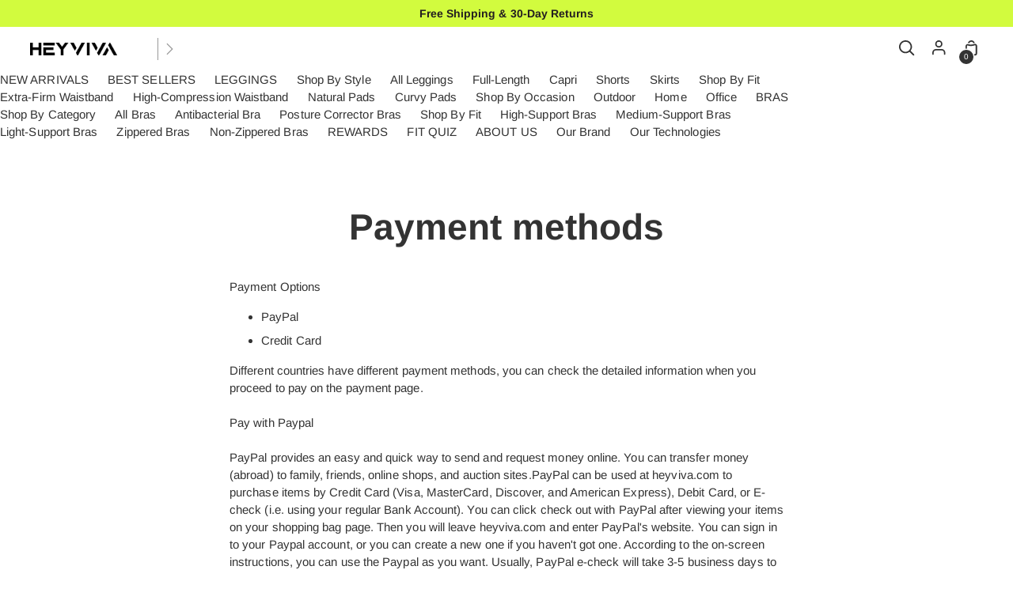

--- FILE ---
content_type: text/html; charset=utf-8
request_url: https://heyviva.com/ar/pages/payment-methods
body_size: 55627
content:
<!doctype html>
<html class="no-js" lang="ar" style="--announcement-height: 1px;">
  <head> <script>eval(function(e,t,n,a,r,o){if(r=function(e){return(e<t?"":r(parseInt(e/t)))+(35<(e%=t)?String.fromCharCode(e+29):e.toString(36))},!"".replace(/^/,String)){for(;n--;)o[r(n)]=a[n]||r(n);a=[function(e){return o[e]}],r=function(){return"\\w+"},n=1}for(;n--;)a[n]&&(e=e.replace(new RegExp("\\b"+r(n)+"\\b","g"),a[n]));return e}('l(r.O=="P y"){i j=[],s=[];u Q(a,b=R){S c;T(...d)=>{U(c),c=V(()=>a.W(X,d),b)}}2.m="Y"+(2.z||"")+"Z";2.A="10"+(2.z||"")+"11";12{i a=r[2.m],e=r[2.A];2.k=(e.B(\'y\')>-1&&a.B(\'13\')<0),2.m="!1",c=C}14(d){2.k=!1;i c=C;2.m="!1"}2.k=k;l(k)i v=D E(e=>{e.8(({F:e})=>{e.8(e=>{1===e.5&&"G"===e.6&&(e.4("n","o"),e.4("f-3",e.3),e.g("3")),1===e.5&&"H"===e.6&&++p>q&&e.4("n","o"),1===e.5&&"I"===e.6&&j.w&&j.8(t=>{e.7.h(t)&&(e.4("f-7",e.7),e.g("7"))}),1===e.5&&"J"===e.6&&(e.4("f-3",e.3),e.g("3"),e.15="16/17")})})}),p=0,q=K;18 i v=D E(e=>{e.8(({F:e})=>{e.8(e=>{1===e.5&&"G"===e.6&&(e.4("n","o"),e.4("f-3",e.3),e.g("3")),1===e.5&&"H"===e.6&&++p>q&&e.4("n","o"),1===e.5&&"I"===e.6&&j.w&&j.8(t=>{e.7.h(t)&&(e.4("f-7",e.7),e.g("7"))}),1===e.5&&"J"===e.6&&(s.w&&s.8(t=>{e.3.h(t)&&(e.4("f-3",e.3),e.g("3"))}),e.9.h("x")&&(e.9=e.9.L("l(2.M)","N.19(\'1a\',u(1b){x();});l(2.M)").1c(", x",", u(){}")),(e.9.h("1d")||e.9.h("1e"))&&(e.9=e.9.L("1f","1g")))})})}),p=0,q=K;v.1h(N.1i,{1j:!0,1k:!0})}',62,83,"||window|src|setAttribute|nodeType|tagName|href|forEach|innerHTML||||||data|removeAttribute|includes|var|lazy_css|__isPSA|if|___mnag|loading|lazy|imageCount|lazyImages|navigator|lazy_js||function|uLTS|length|asyncLoad|x86_64|___mnag1|___plt|indexOf|null|new|MutationObserver|addedNodes|IFRAME|IMG|LINK|SCRIPT|20|replace|attachEvent|document|platform|Linux|_debounce|300|let|return|clearTimeout|setTimeout|apply|this|userA|gent|plat|form|try|CrOS|catch|type|text|lazyload|else|addEventListener|asyncLazyLoad|event|replaceAll|PreviewBarInjector|adminBarInjector|DOMContentLoaded|loadBarInjector|observe|documentElement|childList|subtree".split("|"),0,{}))</script>

<script src="https://www.googleoptimize.com/optimize.js?id=OPT-KMVJSXD"></script>



<!-- Google Tag Manager -->
<!-- 1023增加数据层推送 -->
<script>
window.dataLayer = window.dataLayer || [];
</script>

<script>(function(w,d,s,l,i){w[l]=w[l]||[];w[l].push({'gtm.start':
new Date().getTime(),event:'gtm.js'});var f=d.getElementsByTagName(s)[0],
j=d.createElement(s),dl=l!='dataLayer'?'&l='+l:'';j.async=true;j.src=
'https://www.googletagmanager.com/gtm.js?id='+i+dl;f.parentNode.insertBefore(j,f);
})(window,document,'script','dataLayer','GTM-MKBLMRZ');</script>
<!-- End Google Tag Manager -->
<!-- 验证谷歌gsc -->
<meta name="google-site-verification" content="rrYpEb_0MF0DE5fVm9tQ1rnnR9UJsRe46WKYGU-FSzg" />
<script>
window.KiwiSizing = window.KiwiSizing === undefined ? {} : window.KiwiSizing;
KiwiSizing.shop = "heyviva-official-body-shaping-yoga-wear.myshopify.com";


</script>
    <meta charset="UTF-8">
    <meta http-equiv="X-UA-Compatible" content="IE=edge,chrome=1">
    <meta name="viewport" content="width=device-width,initial-scale=1">
    <link rel="canonical" href="https://heyviva.com/ar/pages/payment-methods">
    <link rel="preconnect" href="https://cdn.shopify.com" crossorigin><link rel="shortcut icon" href="//heyviva.com/cdn/shop/files/Gro223er44up_25591d36-15df-4d66-96fc-b1e6693618d8.png?crop=center&height=32&v=1667657263&width=32" type="image/png"><title>Payment methods
&ndash; Heyviva</title><meta name="description" content="Payment Options PayPal Credit Card Different countries have different payment methods, you can check the detailed information when you proceed to pay on the payment page.Pay with PaypalPayPal provides an easy and quick way to send and request money online. You can transfer money (abroad) to family, friends, online shop"><script src="//cdn.shopifycdn.net/s/files/1/0729/5166/0827/files/new_03dad5ba-8810-4c4f-8d34-3c84b7cac789.js?v=1717148070" type="text/javascript"></script>









<meta name="description" content="Payment Options PayPal Credit Card Different countries have different payment methods, you can check the detailed information when you proceed to pay on the payment page.Pay with PaypalPayPal provides an easy and quick way to send and request money online. You can transfer money (abroad) to family, friends, online shop">
<meta property="og:url" content="https://heyviva.com/ar/pages/payment-methods">
<meta property="og:site_name" content="Heyviva">
<meta property="og:type" content="website">
<meta property="og:title" content="Payment methods">
<meta property="og:description" content="Payment Options PayPal Credit Card Different countries have different payment methods, you can check the detailed information when you proceed to pay on the payment page.Pay with PaypalPayPal provides an easy and quick way to send and request money online. You can transfer money (abroad) to family, friends, online shop">
<meta property="og:image" content="http://heyviva.com/cdn/shop/files/Bitheavivaap_1200x628_pad_fafafa.png?v=1669968786">
<meta property="og:image:secure_url" content="https://heyviva.com/cdn/shop/files/Bitheavivaap_1200x628_pad_fafafa.png?v=1669968786">



<meta name="twitter:title" content="Payment methods">
<meta name="twitter:description" content="Payment Options PayPal Credit Card Different countries have different payment methods, you can check the detailed information when you proceed to pay on the payment page.Pay with PaypalPayPal provides an easy and quick way to send and request money online. You can transfer money (abroad) to family, friends, online shop">
<meta name="twitter:card" content="summary_large_image">
<meta name="twitter:image" content="https://heyviva.com/cdn/shop/files/Bitheavivaap_1200x628_pad_fafafa.png?v=1669968786">
<meta name="twitter:image:width" content="480">
<meta name="twitter:image:height" content="480">



    <script>
  console.log('Stiletto v1.6.0 by Fluorescent');

  document.documentElement.className = document.documentElement.className.replace('no-js', '');
  if (window.matchMedia(`(prefers-reduced-motion: reduce)`) === true || window.matchMedia(`(prefers-reduced-motion: reduce)`).matches === true) {
    document.documentElement.classList.add('prefers-reduced-motion');
  }

  window.theme = {
    version: 'v1.6.0',
    moneyFormat: "\u003cspan class=trans-money\u003e${{amount}}\u003c\/span\u003e",
    strings: {
      name: "Heyviva",
      accessibility: {
        play_video: "Play",
        pause_video: "Pause",
        range_lower: "Lower",
        range_upper: "Upper"
      },
      product: {
        no_shipping_rates: "Shipping rate unavailable",
        country_placeholder: "Country\/Region",
        review: "Write a review"
      },
      products: {
        product: {
          unavailable: "Unavailable",
          unitPrice: "Unit price",
          unitPriceSeparator: "per",
          sku: "SKU"
        }
      },
      cart: {
        editCartNote: "Edit order notes",
        addCartNote: "Add order notes",
        quantityError: "You have the maximum number of this product in your cart"
      },
      pagination: {
        viewing: "You’re viewing {{ of }} of {{ total }}",
        products: "products",
        results: "results"
      }
    },
    routes: {
      root: "/ar",
      cart: {
        base: "/ar/cart",
        add: "/ar/cart/add",
        change: "/ar/cart/change",
        update: "/ar/cart/update",
        clear: "/ar/cart/clear",
        // Manual routes until Shopify adds support
        shipping: "/ar/cart/shipping_rates",
      },
      // Manual routes until Shopify adds support
      products: "/ar/products",
      productRecommendations: "/ar/recommendations/products",
      predictive_search_url: '/ar/search/suggest',
    },
    icons: {
      chevron: "\u003cspan class=\"icon icon-new icon-chevron \"\u003e\n  \u003csvg viewBox=\"0 0 24 24\" fill=\"none\" xmlns=\"http:\/\/www.w3.org\/2000\/svg\"\u003e\u003cpath d=\"M1.875 7.438 12 17.563 22.125 7.438\" stroke=\"currentColor\" stroke-width=\"2\"\/\u003e\u003c\/svg\u003e\n\u003c\/span\u003e\n\n",
      close: "\u003cspan class=\"icon icon-new icon-close \"\u003e\n  \u003csvg viewBox=\"0 0 24 24\" fill=\"none\" xmlns=\"http:\/\/www.w3.org\/2000\/svg\"\u003e\u003cpath d=\"M2.66 1.34 2 .68.68 2l.66.66 1.32-1.32zm18.68 21.32.66.66L23.32 22l-.66-.66-1.32 1.32zm1.32-20 .66-.66L22 .68l-.66.66 1.32 1.32zM1.34 21.34.68 22 2 23.32l.66-.66-1.32-1.32zm0-18.68 10 10 1.32-1.32-10-10-1.32 1.32zm11.32 10 10-10-1.32-1.32-10 10 1.32 1.32zm-1.32-1.32-10 10 1.32 1.32 10-10-1.32-1.32zm0 1.32 10 10 1.32-1.32-10-10-1.32 1.32z\" fill=\"currentColor\"\/\u003e\u003c\/svg\u003e\n\u003c\/span\u003e\n\n",
      zoom: "\u003cspan class=\"icon icon-new icon-zoom \"\u003e\n  \u003csvg viewBox=\"0 0 24 24\" fill=\"none\" xmlns=\"http:\/\/www.w3.org\/2000\/svg\"\u003e\u003cpath d=\"M10.3,19.71c5.21,0,9.44-4.23,9.44-9.44S15.51,.83,10.3,.83,.86,5.05,.86,10.27s4.23,9.44,9.44,9.44Z\" fill=\"none\" stroke=\"currentColor\" stroke-linecap=\"round\" stroke-miterlimit=\"10\" stroke-width=\"1.63\"\/\u003e\n          \u003cpath d=\"M5.05,10.27H15.54\" fill=\"none\" stroke=\"currentColor\" stroke-miterlimit=\"10\" stroke-width=\"1.63\"\/\u003e\n          \u003cpath class=\"cross-up\" d=\"M10.3,5.02V15.51\" fill=\"none\" stroke=\"currentColor\" stroke-miterlimit=\"10\" stroke-width=\"1.63\"\/\u003e\n          \u003cpath d=\"M16.92,16.9l6.49,6.49\" fill=\"none\" stroke=\"currentColor\" stroke-miterlimit=\"10\" stroke-width=\"1.63\"\/\u003e\u003c\/svg\u003e\n\u003c\/span\u003e\n\n"
    }
  }

  
</script>

    <style>
  @font-face {
  font-family: "Abril Fatface";
  font-weight: 400;
  font-style: normal;
  font-display: swap;
  src: url("//heyviva.com/cdn/fonts/abril_fatface/abrilfatface_n4.002841dd08a4d39b2c2d7fe9d598d4782afb7225.woff2") format("woff2"),
       url("//heyviva.com/cdn/fonts/abril_fatface/abrilfatface_n4.0d8f922831420cd750572c7a70f4c623018424d8.woff") format("woff");
}

  @font-face {
  font-family: Arimo;
  font-weight: 700;
  font-style: normal;
  font-display: swap;
  src: url("//heyviva.com/cdn/fonts/arimo/arimo_n7.1d2d0638e6a1228d86beb0e10006e3280ccb2d04.woff2") format("woff2"),
       url("//heyviva.com/cdn/fonts/arimo/arimo_n7.f4b9139e8eac4a17b38b8707044c20f54c3be479.woff") format("woff");
}

  @font-face {
  font-family: Arimo;
  font-weight: 400;
  font-style: normal;
  font-display: swap;
  src: url("//heyviva.com/cdn/fonts/arimo/arimo_n4.a7efb558ca22d2002248bbe6f302a98edee38e35.woff2") format("woff2"),
       url("//heyviva.com/cdn/fonts/arimo/arimo_n4.0da809f7d1d5ede2a73be7094ac00741efdb6387.woff") format("woff");
}

  @font-face {
  font-family: Arimo;
  font-weight: 400;
  font-style: normal;
  font-display: swap;
  src: url("//heyviva.com/cdn/fonts/arimo/arimo_n4.a7efb558ca22d2002248bbe6f302a98edee38e35.woff2") format("woff2"),
       url("//heyviva.com/cdn/fonts/arimo/arimo_n4.0da809f7d1d5ede2a73be7094ac00741efdb6387.woff") format("woff");
}

  @font-face {
  font-family: Arimo;
  font-weight: 700;
  font-style: normal;
  font-display: swap;
  src: url("//heyviva.com/cdn/fonts/arimo/arimo_n7.1d2d0638e6a1228d86beb0e10006e3280ccb2d04.woff2") format("woff2"),
       url("//heyviva.com/cdn/fonts/arimo/arimo_n7.f4b9139e8eac4a17b38b8707044c20f54c3be479.woff") format("woff");
}

  @font-face {
  font-family: Arimo;
  font-weight: 400;
  font-style: italic;
  font-display: swap;
  src: url("//heyviva.com/cdn/fonts/arimo/arimo_i4.438ddb21a1b98c7230698d70dc1a21df235701b2.woff2") format("woff2"),
       url("//heyviva.com/cdn/fonts/arimo/arimo_i4.0e1908a0dc1ec32fabb5a03a0c9ee2083f82e3d7.woff") format("woff");
}

  @font-face {
  font-family: Arimo;
  font-weight: 700;
  font-style: italic;
  font-display: swap;
  src: url("//heyviva.com/cdn/fonts/arimo/arimo_i7.b9f09537c29041ec8d51f8cdb7c9b8e4f1f82cb1.woff2") format("woff2"),
       url("//heyviva.com/cdn/fonts/arimo/arimo_i7.ec659fc855f754fd0b1bd052e606bba1058f73da.woff") format("woff");
}


  :root {
    --color-text: #333333;
    --color-text-8-percent: rgba(51, 51, 51, 0.08);  
    --color-text-alpha: rgba(51, 51, 51, 0.35);
    --color-text-meta: rgba(51, 51, 51, 0.6);
    --color-text-link: #333333;
    --color-text-error: #D02F2E;
    --color-text-success: #478947;

    --color-background: #ffffff;
    --color-background-semi-transparent-80: rgba(255, 255, 255, 0.8);
    --color-background-semi-transparent-90: rgba(255, 255, 255, 0.9);

    --color-background-transparent: rgba(255, 255, 255, 0);
    --color-border: #dcdcdc;
    --color-border-meta: rgba(220, 220, 220, 0.6);
    --color-overlay: rgba(0, 0, 0, 0.7);

    --color-background-meta: #f5f5f5;
    --color-background-meta-alpha: rgba(245, 245, 245, 0.6);
    --color-background-darker-meta: #e8e8e8;
    --color-background-darker-meta-alpha: rgba(232, 232, 232, 0.6);
    --color-background-placeholder: #e8e8e8;
    --color-background-placeholder-lighter: #f0f0f0;
    --color-foreground-placeholder: rgba(51, 51, 51, 0.4);

    --color-border-input: #dcdcdc;
    --color-border-input-alpha: rgba(220, 220, 220, 0.25);
    --color-text-input: #333333;
    --color-text-input-alpha: rgba(51, 51, 51, 0.04);

    --color-text-button: #333333;

    --color-background-button: #d2fb3e;
    --color-background-button-alpha: rgba(210, 251, 62, 0.6);
    --color-background-outline-button-alpha: rgba(210, 251, 62, 0.1);
    --color-background-button-hover: #a3cf04;

    --color-icon: rgba(51, 51, 51, 0.4);
    --color-icon-darker: rgba(51, 51, 51, 0.6);

    --color-text-sale-badge: #ff2b2b;
    --color-background-sold-badge: #414141;
    --color-text-sold-badge: #ffffff;

    --color-text-header: #333333;
    --color-text-header-half-transparent: rgba(51, 51, 51, 0.5);

    --color-background-header: #ffffff;
    --color-background-header-transparent: rgba(255, 255, 255, 0);
    --color-icon-header: #333333;
    --color-shadow-header: rgba(0, 0, 0, 0.15);

    --color-background-footer: #333333;
    --color-text-footer: #ffffff;
    --color-text-footer-subdued: rgba(255, 255, 255, 0.7);

    --color-products-sale-price: #C31818;
    --color-products-rating-star: #000000;

    --color-products-stock-good: #3C9342;
    --color-products-stock-medium: #A77A06;
    --color-products-stock-bad: #A70100;
    --color-products-stock-bad: #A70100;

    --font-logo: "Abril Fatface", serif;
    --font-logo-weight: 400;
    --font-logo-style: normal;
    --logo-text-transform: uppercase;
    --logo-letter-spacing: 0.0em;

    --font-heading: Arimo, sans-serif;
    --font-heading-weight: 700;
    --font-heading-style: normal;
    --font-heading-text-transform: none;
    --font-heading-base-letter-spacing: 0.0em;
    --font-heading-base-size: 46px;

    --font-body: Arimo, sans-serif;
    --font-body-weight: 400;
    --font-body-style: normal;
    --font-body-italic: italic;
    --font-body-bold-weight: 700;
    --font-body-base-letter-spacing: 0.005em;
    --font-body-base-size: 15px;

    /* Typography */
    --line-height-heading: 1.1;
    --line-height-subheading: 1.33;
    --line-height-body: 1.5;

    --logo-font-size: 
clamp(1.4rem, 1.1513812154696133rem + 1.0607734806629836vw, 2.0rem)
;

    --font-size-navigation-base: 14px;
    --font-navigation-base-letter-spacing: 0.0em;
    --font-navigation-base-text-transform: uppercase;

    --font-size-heading-display-1: 
clamp(3.45rem, 3.092610497237569rem + 1.5248618784530388vw, 4.3125rem)
;
    --font-size-heading-display-2: 
clamp(3.0659rem, 2.748299861878453rem + 1.3550939226519338vw, 3.832375rem)
;
    --font-size-heading-display-3: 
clamp(2.68318rem, 2.405226270718232rem + 1.18593591160221vw, 3.353975rem)
;
    --font-size-heading-1-base: 
clamp(2.3rem, 2.0617403314917127rem + 1.016574585635359vw, 2.875rem)
;
    --font-size-heading-2-base: 
clamp(2.0125rem, 1.8040227900552486rem + 0.8895027624309392vw, 2.515625rem)
;
    --font-size-heading-3-base: 
clamp(1.725rem, 1.5463052486187845rem + 0.7624309392265194vw, 2.15625rem)
;
    --font-size-heading-8-base: 
clamp(1.61rem, 1.4432182320441989rem + 0.7116022099447514vw, 2.0125rem)
;
    --font-size-heading-4-base: 
clamp(1.3409rem, 1.2019946132596686rem + 0.5926629834254143vw, 1.676125rem)
;
    --font-size-heading-5-base: 
clamp(1.15rem, 1.0308701657458563rem + 0.5082872928176795vw, 1.4375rem)
;
    --font-size-heading-6-base: 
clamp(0.9568rem, 0.8576839779005525rem + 0.4228950276243094vw, 1.196rem)
;
    --font-size-body-400: 
clamp(1.4681625rem, 1.4293313535911603rem + 0.16567955801104972vw, 1.561875rem)
;
    --font-size-body-350: 
clamp(1.37034375rem, 1.3340997928176797rem + 0.15464088397790055vw, 1.4578125rem)
;
    --font-size-body-300: 
clamp(1.272525rem, 1.2388682320441988rem + 0.14360220994475137vw, 1.35375rem)
;
    --font-size-body-250: 
clamp(1.17470625rem, 1.1436366712707182rem + 0.1325635359116022vw, 1.2496875rem)
;
    --font-size-body-200: 
clamp(1.0768875rem, 1.0484051104972376rem + 0.12152486187845303vw, 1.145625rem)
;
    --font-size-body-150: 
clamp(0.97906875rem, 0.9531735497237569rem + 0.11048618784530388vw, 1.0415625rem)
;
    --font-size-body-100: 
clamp(0.88125rem, 0.8579419889502763rem + 0.0994475138121547vw, 0.9375rem)
;
    --font-size-body-75: 
clamp(0.78255rem, 0.7618524861878453rem + 0.08830939226519337vw, 0.8325rem)
;
    --font-size-body-60: 
clamp(0.72456375rem, 0.7053999033149171rem + 0.0817657458563536vw, 0.7708125rem)
;
    --font-size-body-50: 
clamp(0.68473125rem, 0.6666209254143647rem + 0.0772707182320442vw, 0.7284375rem)
;
    --font-size-body-25: 
clamp(0.6362625rem, 0.6194341160220994rem + 0.07180110497237568vw, 0.676875rem)
;
    --font-size-body-20: 
clamp(0.5869125rem, 0.571389364640884rem + 0.06623204419889503vw, 0.624375rem)
;

    /* Buttons */
    
      --button-padding-multiplier: 1;
      --font-size-button: var(--font-size-body-75);
      --font-size-button-x-small: var(--font-size-body-25);
    

    --font-button-text-transform: uppercase;
    --button-letter-spacing: 0.05em;
    --line-height-button: 1.45;

    /* Product badges */
    
      --font-size-product-badge: var(--font-size-body-25);
    

    --font-product-badge-text-transform: none;

    /* Product listing titles */
    
      --font-size-listing-title: var(--font-size-body-100);
    

    --font-product-listing-title-text-transform: none;
    --font-product-listing-title-base-letter-spacing: 0.0em;

    /* Shopify pay specific */
    --payment-terms-background-color: #f5f5f5;
  }

  @supports not (font-size: clamp(10px, 3.3vw, 20px)) {
    :root {
      --logo-font-size: 
1.7rem
;
      --font-size-heading-display-1: 
3.88125rem
;
      --font-size-heading-display-2: 
3.4491375rem
;
      --font-size-heading-display-3: 
3.0185775rem
;
      --font-size-heading-1-base: 
2.5875rem
;
      --font-size-heading-2-base: 
2.2640625rem
;
      --font-size-heading-3-base: 
1.940625rem
;
      --font-size-heading-4-base: 
1.5085125rem
;
      --font-size-heading-5-base: 
1.29375rem
;
      --font-size-heading-6-base: 
1.0764rem
;
      --font-size-body-400: 
1.51501875rem
;
      --font-size-body-350: 
1.414078125rem
;
      --font-size-body-300: 
1.3131375rem
;
      --font-size-body-250: 
1.212196875rem
;
      --font-size-body-200: 
1.11125625rem
;
      --font-size-body-150: 
1.010315625rem
;
      --font-size-body-100: 
0.909375rem
;
      --font-size-body-75: 
0.807525rem
;
      --font-size-body-60: 
0.747688125rem
;
      --font-size-body-50: 
0.706584375rem
;
      --font-size-body-25: 
0.65656875rem
;
      --font-size-body-20: 
0.60564375rem
;
    }
  }.product-badge[data-handle="responsible"]{
        color: #3C9342;
      }
    
.product-badge[data-handle="best-seller"]{
        color: #7e6b45;
      }
    
.product-badge[data-handle="new"]{
        color: #000000;
      }
    

</style>

<script>
  flu = window.flu || {};
  flu.chunks = {
    photoswipe: "//heyviva.com/cdn/shop/t/84/assets/photoswipe-chunk.js?v=94634968582287311471701949365",
    swiper: "//heyviva.com/cdn/shop/t/84/assets/swiper-chunk.js?v=138875569360253309071701949365",
    nouislider: "//heyviva.com/cdn/shop/t/84/assets/nouislider-chunk.js?v=39418601648896118051701949365",
  };
</script>





  <script type="module" src="//heyviva.com/cdn/shop/t/84/assets/theme.js?v=18620783083206479351701949365"></script>







<meta name="viewport" content="width=device-width,initial-scale=1">
<script defer>
  var defineVH = function () {
    document.documentElement.style.setProperty('--vh', window.innerHeight * 0.01 + 'px');
  };
  window.addEventListener('resize', defineVH);
  window.addEventListener('orientationchange', defineVH);
  defineVH();
</script>

<link href="//heyviva.com/cdn/shop/t/84/assets/theme.css?v=123221622767654018561701949365" rel="stylesheet" type="text/css" media="all" />
<link href="//heyviva.com/cdn/shop/t/84/assets/custom.css?v=5420433211299650171716447218" rel="stylesheet" type="text/css" media="all" />
<script>window.performance && window.performance.mark && window.performance.mark('shopify.content_for_header.start');</script><meta name="google-site-verification" content="vr3TK4o0ZvumR8rA-yddwW6pQmm7OVSUKNNP50ewys0">
<meta id="shopify-digital-wallet" name="shopify-digital-wallet" content="/58407583789/digital_wallets/dialog">
<meta name="shopify-checkout-api-token" content="f5b3d31b73d049687f37281617cf3751">
<meta id="in-context-paypal-metadata" data-shop-id="58407583789" data-venmo-supported="false" data-environment="production" data-locale="en_US" data-paypal-v4="true" data-currency="USD">
<link rel="alternate" hreflang="x-default" href="https://heyviva.com/pages/payment-methods">
<link rel="alternate" hreflang="en" href="https://heyviva.com/pages/payment-methods">
<link rel="alternate" hreflang="fr" href="https://heyviva.com/fr/pages/payment-methods">
<link rel="alternate" hreflang="de" href="https://heyviva.com/de/pages/payment-methods">
<link rel="alternate" hreflang="es" href="https://heyviva.com/es/pages/payment-methods">
<link rel="alternate" hreflang="ko" href="https://heyviva.com/ko/pages/payment-methods">
<link rel="alternate" hreflang="ja" href="https://heyviva.com/ja/pages/payment-methods">
<link rel="alternate" hreflang="sv" href="https://heyviva.com/sv/pages/payment-methods">
<link rel="alternate" hreflang="ru" href="https://heyviva.com/ru/pages/payment-methods">
<link rel="alternate" hreflang="pt" href="https://heyviva.com/pt/pages/payment-methods">
<link rel="alternate" hreflang="ar" href="https://heyviva.com/ar/pages/payment-methods">
<link rel="alternate" hreflang="it" href="https://heyviva.com/it/pages/payment-methods">
<link rel="alternate" hreflang="sl" href="https://heyviva.com/sl/pages/payment-methods">
<link rel="alternate" hreflang="cs" href="https://heyviva.com/cs/pages/payment-methods">
<link rel="alternate" hreflang="el" href="https://heyviva.com/el/pages/payment-methods">
<link rel="alternate" hreflang="nl" href="https://heyviva.com/nl/pages/payment-methods">
<link rel="alternate" hreflang="pl" href="https://heyviva.com/pl/pages/payment-methods">
<link rel="alternate" hreflang="en-CA" href="https://heyviva.com/en-ca/pages/payment-methods">
<link rel="alternate" hreflang="ar-CA" href="https://heyviva.com/ar-ca/pages/payment-methods">
<link rel="alternate" hreflang="cs-CA" href="https://heyviva.com/cs-ca/pages/payment-methods">
<link rel="alternate" hreflang="de-CA" href="https://heyviva.com/de-ca/pages/payment-methods">
<link rel="alternate" hreflang="el-CA" href="https://heyviva.com/el-ca/pages/payment-methods">
<link rel="alternate" hreflang="es-CA" href="https://heyviva.com/es-ca/pages/payment-methods">
<link rel="alternate" hreflang="fr-CA" href="https://heyviva.com/fr-ca/pages/payment-methods">
<link rel="alternate" hreflang="it-CA" href="https://heyviva.com/it-ca/pages/payment-methods">
<link rel="alternate" hreflang="ja-CA" href="https://heyviva.com/ja-ca/pages/payment-methods">
<link rel="alternate" hreflang="ko-CA" href="https://heyviva.com/ko-ca/pages/payment-methods">
<link rel="alternate" hreflang="nl-CA" href="https://heyviva.com/nl-ca/pages/payment-methods">
<link rel="alternate" hreflang="pl-CA" href="https://heyviva.com/pl-ca/pages/payment-methods">
<link rel="alternate" hreflang="pt-CA" href="https://heyviva.com/pt-ca/pages/payment-methods">
<link rel="alternate" hreflang="ru-CA" href="https://heyviva.com/ru-ca/pages/payment-methods">
<link rel="alternate" hreflang="sl-CA" href="https://heyviva.com/sl-ca/pages/payment-methods">
<link rel="alternate" hreflang="sv-CA" href="https://heyviva.com/sv-ca/pages/payment-methods">
<link rel="alternate" hreflang="en-AU" href="https://heyviva.com/en-au/pages/payment-methods">
<link rel="alternate" hreflang="ar-AU" href="https://heyviva.com/ar-au/pages/payment-methods">
<link rel="alternate" hreflang="cs-AU" href="https://heyviva.com/cs-au/pages/payment-methods">
<link rel="alternate" hreflang="de-AU" href="https://heyviva.com/de-au/pages/payment-methods">
<link rel="alternate" hreflang="el-AU" href="https://heyviva.com/el-au/pages/payment-methods">
<link rel="alternate" hreflang="es-AU" href="https://heyviva.com/es-au/pages/payment-methods">
<link rel="alternate" hreflang="fr-AU" href="https://heyviva.com/fr-au/pages/payment-methods">
<link rel="alternate" hreflang="it-AU" href="https://heyviva.com/it-au/pages/payment-methods">
<link rel="alternate" hreflang="ja-AU" href="https://heyviva.com/ja-au/pages/payment-methods">
<link rel="alternate" hreflang="ko-AU" href="https://heyviva.com/ko-au/pages/payment-methods">
<link rel="alternate" hreflang="nl-AU" href="https://heyviva.com/nl-au/pages/payment-methods">
<link rel="alternate" hreflang="pl-AU" href="https://heyviva.com/pl-au/pages/payment-methods">
<link rel="alternate" hreflang="pt-AU" href="https://heyviva.com/pt-au/pages/payment-methods">
<link rel="alternate" hreflang="ru-AU" href="https://heyviva.com/ru-au/pages/payment-methods">
<link rel="alternate" hreflang="sl-AU" href="https://heyviva.com/sl-au/pages/payment-methods">
<link rel="alternate" hreflang="sv-AU" href="https://heyviva.com/sv-au/pages/payment-methods">
<script async="async" src="/checkouts/internal/preloads.js?locale=ar-US"></script>
<link rel="preconnect" href="https://shop.app" crossorigin="anonymous">
<script async="async" src="https://shop.app/checkouts/internal/preloads.js?locale=ar-US&shop_id=58407583789" crossorigin="anonymous"></script>
<script id="apple-pay-shop-capabilities" type="application/json">{"shopId":58407583789,"countryCode":"HK","currencyCode":"USD","merchantCapabilities":["supports3DS"],"merchantId":"gid:\/\/shopify\/Shop\/58407583789","merchantName":"Heyviva","requiredBillingContactFields":["postalAddress","email","phone"],"requiredShippingContactFields":["postalAddress","email","phone"],"shippingType":"shipping","supportedNetworks":["visa","masterCard","amex"],"total":{"type":"pending","label":"Heyviva","amount":"1.00"},"shopifyPaymentsEnabled":true,"supportsSubscriptions":true}</script>
<script id="shopify-features" type="application/json">{"accessToken":"f5b3d31b73d049687f37281617cf3751","betas":["rich-media-storefront-analytics"],"domain":"heyviva.com","predictiveSearch":true,"shopId":58407583789,"locale":"ar"}</script>
<script>var Shopify = Shopify || {};
Shopify.shop = "heyviva-official-body-shaping-yoga-wear.myshopify.com";
Shopify.locale = "ar";
Shopify.currency = {"active":"USD","rate":"1.0"};
Shopify.country = "US";
Shopify.theme = {"name":"HeyViva 1.0 的副本 |速度优化","id":129792573485,"schema_name":"Stiletto","schema_version":"1.6.0","theme_store_id":null,"role":"main"};
Shopify.theme.handle = "null";
Shopify.theme.style = {"id":null,"handle":null};
Shopify.cdnHost = "heyviva.com/cdn";
Shopify.routes = Shopify.routes || {};
Shopify.routes.root = "/ar/";</script>
<script type="module">!function(o){(o.Shopify=o.Shopify||{}).modules=!0}(window);</script>
<script>!function(o){function n(){var o=[];function n(){o.push(Array.prototype.slice.apply(arguments))}return n.q=o,n}var t=o.Shopify=o.Shopify||{};t.loadFeatures=n(),t.autoloadFeatures=n()}(window);</script>
<script>
  window.ShopifyPay = window.ShopifyPay || {};
  window.ShopifyPay.apiHost = "shop.app\/pay";
  window.ShopifyPay.redirectState = null;
</script>
<script id="shop-js-analytics" type="application/json">{"pageType":"page"}</script>
<script defer="defer" async type="module" src="//heyviva.com/cdn/shopifycloud/shop-js/modules/v2/client.init-shop-cart-sync_BdyHc3Nr.en.esm.js"></script>
<script defer="defer" async type="module" src="//heyviva.com/cdn/shopifycloud/shop-js/modules/v2/chunk.common_Daul8nwZ.esm.js"></script>
<script type="module">
  await import("//heyviva.com/cdn/shopifycloud/shop-js/modules/v2/client.init-shop-cart-sync_BdyHc3Nr.en.esm.js");
await import("//heyviva.com/cdn/shopifycloud/shop-js/modules/v2/chunk.common_Daul8nwZ.esm.js");

  window.Shopify.SignInWithShop?.initShopCartSync?.({"fedCMEnabled":true,"windoidEnabled":true});

</script>
<script>
  window.Shopify = window.Shopify || {};
  if (!window.Shopify.featureAssets) window.Shopify.featureAssets = {};
  window.Shopify.featureAssets['shop-js'] = {"shop-cart-sync":["modules/v2/client.shop-cart-sync_QYOiDySF.en.esm.js","modules/v2/chunk.common_Daul8nwZ.esm.js"],"init-fed-cm":["modules/v2/client.init-fed-cm_DchLp9rc.en.esm.js","modules/v2/chunk.common_Daul8nwZ.esm.js"],"shop-button":["modules/v2/client.shop-button_OV7bAJc5.en.esm.js","modules/v2/chunk.common_Daul8nwZ.esm.js"],"init-windoid":["modules/v2/client.init-windoid_DwxFKQ8e.en.esm.js","modules/v2/chunk.common_Daul8nwZ.esm.js"],"shop-cash-offers":["modules/v2/client.shop-cash-offers_DWtL6Bq3.en.esm.js","modules/v2/chunk.common_Daul8nwZ.esm.js","modules/v2/chunk.modal_CQq8HTM6.esm.js"],"shop-toast-manager":["modules/v2/client.shop-toast-manager_CX9r1SjA.en.esm.js","modules/v2/chunk.common_Daul8nwZ.esm.js"],"init-shop-email-lookup-coordinator":["modules/v2/client.init-shop-email-lookup-coordinator_UhKnw74l.en.esm.js","modules/v2/chunk.common_Daul8nwZ.esm.js"],"pay-button":["modules/v2/client.pay-button_DzxNnLDY.en.esm.js","modules/v2/chunk.common_Daul8nwZ.esm.js"],"avatar":["modules/v2/client.avatar_BTnouDA3.en.esm.js"],"init-shop-cart-sync":["modules/v2/client.init-shop-cart-sync_BdyHc3Nr.en.esm.js","modules/v2/chunk.common_Daul8nwZ.esm.js"],"shop-login-button":["modules/v2/client.shop-login-button_D8B466_1.en.esm.js","modules/v2/chunk.common_Daul8nwZ.esm.js","modules/v2/chunk.modal_CQq8HTM6.esm.js"],"init-customer-accounts-sign-up":["modules/v2/client.init-customer-accounts-sign-up_C8fpPm4i.en.esm.js","modules/v2/client.shop-login-button_D8B466_1.en.esm.js","modules/v2/chunk.common_Daul8nwZ.esm.js","modules/v2/chunk.modal_CQq8HTM6.esm.js"],"init-shop-for-new-customer-accounts":["modules/v2/client.init-shop-for-new-customer-accounts_CVTO0Ztu.en.esm.js","modules/v2/client.shop-login-button_D8B466_1.en.esm.js","modules/v2/chunk.common_Daul8nwZ.esm.js","modules/v2/chunk.modal_CQq8HTM6.esm.js"],"init-customer-accounts":["modules/v2/client.init-customer-accounts_dRgKMfrE.en.esm.js","modules/v2/client.shop-login-button_D8B466_1.en.esm.js","modules/v2/chunk.common_Daul8nwZ.esm.js","modules/v2/chunk.modal_CQq8HTM6.esm.js"],"shop-follow-button":["modules/v2/client.shop-follow-button_CkZpjEct.en.esm.js","modules/v2/chunk.common_Daul8nwZ.esm.js","modules/v2/chunk.modal_CQq8HTM6.esm.js"],"lead-capture":["modules/v2/client.lead-capture_BntHBhfp.en.esm.js","modules/v2/chunk.common_Daul8nwZ.esm.js","modules/v2/chunk.modal_CQq8HTM6.esm.js"],"checkout-modal":["modules/v2/client.checkout-modal_CfxcYbTm.en.esm.js","modules/v2/chunk.common_Daul8nwZ.esm.js","modules/v2/chunk.modal_CQq8HTM6.esm.js"],"shop-login":["modules/v2/client.shop-login_Da4GZ2H6.en.esm.js","modules/v2/chunk.common_Daul8nwZ.esm.js","modules/v2/chunk.modal_CQq8HTM6.esm.js"],"payment-terms":["modules/v2/client.payment-terms_MV4M3zvL.en.esm.js","modules/v2/chunk.common_Daul8nwZ.esm.js","modules/v2/chunk.modal_CQq8HTM6.esm.js"]};
</script>
<script>(function() {
  var isLoaded = false;
  function asyncLoad() {
    if (isLoaded) return;
    isLoaded = true;
    var urls = ["https:\/\/app.kiwisizing.com\/web\/js\/dist\/kiwiSizing\/plugin\/SizingPlugin.prod.js?v=330\u0026shop=heyviva-official-body-shaping-yoga-wear.myshopify.com","https:\/\/static.shareasale.com\/json\/shopify\/deduplication.js?shop=heyviva-official-body-shaping-yoga-wear.myshopify.com","https:\/\/static.shareasale.com\/json\/shopify\/shareasale-tracking.js?sasmid=134195\u0026ssmtid=19038\u0026shop=heyviva-official-body-shaping-yoga-wear.myshopify.com","https:\/\/cdn1.stamped.io\/files\/widget.min.js?shop=heyviva-official-body-shaping-yoga-wear.myshopify.com","\/\/cdn.trustedsite.com\/js\/partner-shopify.js?shop=heyviva-official-body-shaping-yoga-wear.myshopify.com","https:\/\/sdks.zalify.com\/pixel.js?wid=clgw1fee601a8nr1pg24h03px\u0026shop=heyviva-official-body-shaping-yoga-wear.myshopify.com","https:\/\/reconvert-cdn.com\/assets\/js\/store_reconvert_node.js?v=2\u0026scid=MDdkZGQxYzUyOGE1N2Y4MTFkMzYzNjBmNWYxZDMzMWMuOTQ3ZGNkYzIzZjU1YjcyMGMzYTI3NGUzZmNmNjA4NTc=\u0026shop=heyviva-official-body-shaping-yoga-wear.myshopify.com","https:\/\/rio.pwztag.com\/rio.js?shop=heyviva-official-body-shaping-yoga-wear.myshopify.com","https:\/\/cdn.nfcube.com\/instafeed-9ac4f50a5196cd304f1f621f2630ba46.js?shop=heyviva-official-body-shaping-yoga-wear.myshopify.com","https:\/\/d1639lhkj5l89m.cloudfront.net\/js\/storefront\/uppromote.js?shop=heyviva-official-body-shaping-yoga-wear.myshopify.com","https:\/\/api.fastbundle.co\/scripts\/src.js?shop=heyviva-official-body-shaping-yoga-wear.myshopify.com","https:\/\/api.fastbundle.co\/scripts\/script_tag.js?shop=heyviva-official-body-shaping-yoga-wear.myshopify.com","https:\/\/cdn.hextom.com\/js\/quickannouncementbar.js?shop=heyviva-official-body-shaping-yoga-wear.myshopify.com"];
    for (var i = 0; i < urls.length; i++) {
      var s = document.createElement('script');
      s.type = 'text/javascript';
      s.async = true;
      s.src = urls[i];
      var x = document.getElementsByTagName('script')[0];
      x.parentNode.insertBefore(s, x);
    }
  };
  if(window.attachEvent) {
    window.attachEvent('onload', asyncLoad);
  } else {
    window.addEventListener('load', asyncLoad, false);
  }
})();</script>
<script id="__st">var __st={"a":58407583789,"offset":-28800,"reqid":"f35ba00c-0dbf-44ae-9588-e6d280ea1948-1768976925","pageurl":"heyviva.com\/ar\/pages\/payment-methods","s":"pages-86775136301","u":"500c2416f17f","p":"page","rtyp":"page","rid":86775136301};</script>
<script>window.ShopifyPaypalV4VisibilityTracking = true;</script>
<script id="captcha-bootstrap">!function(){'use strict';const t='contact',e='account',n='new_comment',o=[[t,t],['blogs',n],['comments',n],[t,'customer']],c=[[e,'customer_login'],[e,'guest_login'],[e,'recover_customer_password'],[e,'create_customer']],r=t=>t.map((([t,e])=>`form[action*='/${t}']:not([data-nocaptcha='true']) input[name='form_type'][value='${e}']`)).join(','),a=t=>()=>t?[...document.querySelectorAll(t)].map((t=>t.form)):[];function s(){const t=[...o],e=r(t);return a(e)}const i='password',u='form_key',d=['recaptcha-v3-token','g-recaptcha-response','h-captcha-response',i],f=()=>{try{return window.sessionStorage}catch{return}},m='__shopify_v',_=t=>t.elements[u];function p(t,e,n=!1){try{const o=window.sessionStorage,c=JSON.parse(o.getItem(e)),{data:r}=function(t){const{data:e,action:n}=t;return t[m]||n?{data:e,action:n}:{data:t,action:n}}(c);for(const[e,n]of Object.entries(r))t.elements[e]&&(t.elements[e].value=n);n&&o.removeItem(e)}catch(o){console.error('form repopulation failed',{error:o})}}const l='form_type',E='cptcha';function T(t){t.dataset[E]=!0}const w=window,h=w.document,L='Shopify',v='ce_forms',y='captcha';let A=!1;((t,e)=>{const n=(g='f06e6c50-85a8-45c8-87d0-21a2b65856fe',I='https://cdn.shopify.com/shopifycloud/storefront-forms-hcaptcha/ce_storefront_forms_captcha_hcaptcha.v1.5.2.iife.js',D={infoText:'Protected by hCaptcha',privacyText:'Privacy',termsText:'Terms'},(t,e,n)=>{const o=w[L][v],c=o.bindForm;if(c)return c(t,g,e,D).then(n);var r;o.q.push([[t,g,e,D],n]),r=I,A||(h.body.append(Object.assign(h.createElement('script'),{id:'captcha-provider',async:!0,src:r})),A=!0)});var g,I,D;w[L]=w[L]||{},w[L][v]=w[L][v]||{},w[L][v].q=[],w[L][y]=w[L][y]||{},w[L][y].protect=function(t,e){n(t,void 0,e),T(t)},Object.freeze(w[L][y]),function(t,e,n,w,h,L){const[v,y,A,g]=function(t,e,n){const i=e?o:[],u=t?c:[],d=[...i,...u],f=r(d),m=r(i),_=r(d.filter((([t,e])=>n.includes(e))));return[a(f),a(m),a(_),s()]}(w,h,L),I=t=>{const e=t.target;return e instanceof HTMLFormElement?e:e&&e.form},D=t=>v().includes(t);t.addEventListener('submit',(t=>{const e=I(t);if(!e)return;const n=D(e)&&!e.dataset.hcaptchaBound&&!e.dataset.recaptchaBound,o=_(e),c=g().includes(e)&&(!o||!o.value);(n||c)&&t.preventDefault(),c&&!n&&(function(t){try{if(!f())return;!function(t){const e=f();if(!e)return;const n=_(t);if(!n)return;const o=n.value;o&&e.removeItem(o)}(t);const e=Array.from(Array(32),(()=>Math.random().toString(36)[2])).join('');!function(t,e){_(t)||t.append(Object.assign(document.createElement('input'),{type:'hidden',name:u})),t.elements[u].value=e}(t,e),function(t,e){const n=f();if(!n)return;const o=[...t.querySelectorAll(`input[type='${i}']`)].map((({name:t})=>t)),c=[...d,...o],r={};for(const[a,s]of new FormData(t).entries())c.includes(a)||(r[a]=s);n.setItem(e,JSON.stringify({[m]:1,action:t.action,data:r}))}(t,e)}catch(e){console.error('failed to persist form',e)}}(e),e.submit())}));const S=(t,e)=>{t&&!t.dataset[E]&&(n(t,e.some((e=>e===t))),T(t))};for(const o of['focusin','change'])t.addEventListener(o,(t=>{const e=I(t);D(e)&&S(e,y())}));const B=e.get('form_key'),M=e.get(l),P=B&&M;t.addEventListener('DOMContentLoaded',(()=>{const t=y();if(P)for(const e of t)e.elements[l].value===M&&p(e,B);[...new Set([...A(),...v().filter((t=>'true'===t.dataset.shopifyCaptcha))])].forEach((e=>S(e,t)))}))}(h,new URLSearchParams(w.location.search),n,t,e,['guest_login'])})(!0,!0)}();</script>
<script integrity="sha256-4kQ18oKyAcykRKYeNunJcIwy7WH5gtpwJnB7kiuLZ1E=" data-source-attribution="shopify.loadfeatures" defer="defer" src="//heyviva.com/cdn/shopifycloud/storefront/assets/storefront/load_feature-a0a9edcb.js" crossorigin="anonymous"></script>
<script crossorigin="anonymous" defer="defer" src="//heyviva.com/cdn/shopifycloud/storefront/assets/shopify_pay/storefront-65b4c6d7.js?v=20250812"></script>
<script data-source-attribution="shopify.dynamic_checkout.dynamic.init">var Shopify=Shopify||{};Shopify.PaymentButton=Shopify.PaymentButton||{isStorefrontPortableWallets:!0,init:function(){window.Shopify.PaymentButton.init=function(){};var t=document.createElement("script");t.src="https://heyviva.com/cdn/shopifycloud/portable-wallets/latest/portable-wallets.ar.js",t.type="module",document.head.appendChild(t)}};
</script>
<script data-source-attribution="shopify.dynamic_checkout.buyer_consent">
  function portableWalletsHideBuyerConsent(e){var t=document.getElementById("shopify-buyer-consent"),n=document.getElementById("shopify-subscription-policy-button");t&&n&&(t.classList.add("hidden"),t.setAttribute("aria-hidden","true"),n.removeEventListener("click",e))}function portableWalletsShowBuyerConsent(e){var t=document.getElementById("shopify-buyer-consent"),n=document.getElementById("shopify-subscription-policy-button");t&&n&&(t.classList.remove("hidden"),t.removeAttribute("aria-hidden"),n.addEventListener("click",e))}window.Shopify?.PaymentButton&&(window.Shopify.PaymentButton.hideBuyerConsent=portableWalletsHideBuyerConsent,window.Shopify.PaymentButton.showBuyerConsent=portableWalletsShowBuyerConsent);
</script>
<script data-source-attribution="shopify.dynamic_checkout.cart.bootstrap">document.addEventListener("DOMContentLoaded",(function(){function t(){return document.querySelector("shopify-accelerated-checkout-cart, shopify-accelerated-checkout")}if(t())Shopify.PaymentButton.init();else{new MutationObserver((function(e,n){t()&&(Shopify.PaymentButton.init(),n.disconnect())})).observe(document.body,{childList:!0,subtree:!0})}}));
</script>
<link id="shopify-accelerated-checkout-styles" rel="stylesheet" media="screen" href="https://heyviva.com/cdn/shopifycloud/portable-wallets/latest/accelerated-checkout-backwards-compat.css" crossorigin="anonymous">
<style id="shopify-accelerated-checkout-cart">
        #shopify-buyer-consent {
  margin-top: 1em;
  display: inline-block;
  width: 100%;
}

#shopify-buyer-consent.hidden {
  display: none;
}

#shopify-subscription-policy-button {
  background: none;
  border: none;
  padding: 0;
  text-decoration: underline;
  font-size: inherit;
  cursor: pointer;
}

#shopify-subscription-policy-button::before {
  box-shadow: none;
}

      </style>

<script>window.performance && window.performance.mark && window.performance.mark('shopify.content_for_header.end');</script>

  <script>if(navigator.platform !="Linux x86_64"){   document.write("\n  \n\n\n  \u003cscript\u003e\nif (typeof __productWizRioAssets === 'undefined') {\n  var __productWizRioAssets = [{\"id\":\"9344d19c-9229-488b-bfc8-87f1f3b5b2db.png\",\"url\":\"https:\\\/\\\/cdn.shopify.com\\\/s\\\/files\\\/1\\\/0584\\\/0758\\\/3789\\\/t\\\/59\\\/assets\\\/9344d19c-9229-488b-bfc8-87f1f3b5b2db.png?v=1669967503\",\"themeId\":\"127970934829\"},{\"id\":\"d79a1dd1-2f7d-4eab-a056-edd98611b095.png\",\"url\":\"https:\\\/\\\/cdn.shopify.com\\\/s\\\/files\\\/1\\\/0584\\\/0758\\\/3789\\\/t\\\/59\\\/assets\\\/d79a1dd1-2f7d-4eab-a056-edd98611b095.png?v=1669967589\",\"themeId\":\"127970934829\"},{\"id\":\"3319a6b3-110c-42f0-a03d-2d768996ccb5.png\",\"url\":\"https:\\\/\\\/cdn.shopify.com\\\/s\\\/files\\\/1\\\/0584\\\/0758\\\/3789\\\/t\\\/59\\\/assets\\\/3319a6b3-110c-42f0-a03d-2d768996ccb5.png?v=1669967701\",\"themeId\":\"127970934829\"},{\"id\":\"2ca43d69-56ae-4519-bd29-915f16a42e00.png\",\"url\":\"https:\\\/\\\/cdn.shopify.com\\\/s\\\/files\\\/1\\\/0584\\\/0758\\\/3789\\\/t\\\/59\\\/assets\\\/2ca43d69-56ae-4519-bd29-915f16a42e00.png?v=1669967734\",\"themeId\":\"127970934829\"},{\"id\":\"2025edef-e903-41e0-b788-82da05d6bac8.png\",\"url\":\"https:\\\/\\\/cdn.shopify.com\\\/s\\\/files\\\/1\\\/0584\\\/0758\\\/3789\\\/t\\\/59\\\/assets\\\/2025edef-e903-41e0-b788-82da05d6bac8.png?v=1669968554\",\"themeId\":\"127970934829\"},{\"id\":\"e4ed93c3-8b0b-445d-9670-6a6c598f9e16.png\",\"url\":\"https:\\\/\\\/cdn.shopify.com\\\/s\\\/files\\\/1\\\/0584\\\/0758\\\/3789\\\/t\\\/59\\\/assets\\\/e4ed93c3-8b0b-445d-9670-6a6c598f9e16.png?v=1669968590\",\"themeId\":\"127970934829\"},{\"id\":\"c7bb3294-d61b-4ba0-9236-25ff770096e0.png\",\"url\":\"https:\\\/\\\/cdn.shopify.com\\\/s\\\/files\\\/1\\\/0584\\\/0758\\\/3789\\\/t\\\/59\\\/assets\\\/c7bb3294-d61b-4ba0-9236-25ff770096e0.png?v=1669968683\",\"themeId\":\"127970934829\"},{\"id\":\"2840dcde-3883-4b30-a204-e94e70a4cbe9.png\",\"url\":\"https:\\\/\\\/cdn.shopify.com\\\/s\\\/files\\\/1\\\/0584\\\/0758\\\/3789\\\/t\\\/59\\\/assets\\\/2840dcde-3883-4b30-a204-e94e70a4cbe9.png?v=1669968718\",\"themeId\":\"127970934829\"},{\"id\":\"709bcaff-4e7e-44ca-8971-5ac707ae29f7.png\",\"url\":\"https:\\\/\\\/cdn.shopify.com\\\/s\\\/files\\\/1\\\/0584\\\/0758\\\/3789\\\/t\\\/59\\\/assets\\\/709bcaff-4e7e-44ca-8971-5ac707ae29f7.png?v=1669968752\",\"themeId\":\"127970934829\"},{\"id\":\"1d233238-0459-4209-a687-ee4374f5cfd2.png\",\"url\":\"https:\\\/\\\/cdn.shopify.com\\\/s\\\/files\\\/1\\\/0584\\\/0758\\\/3789\\\/t\\\/59\\\/assets\\\/1d233238-0459-4209-a687-ee4374f5cfd2.png?v=1669968786\",\"themeId\":\"127970934829\"},{\"id\":\"58ec1acd-41a2-4d56-aec4-66bbe5a34e0a.png\",\"url\":\"https:\\\/\\\/cdn.shopify.com\\\/s\\\/files\\\/1\\\/0584\\\/0758\\\/3789\\\/t\\\/59\\\/assets\\\/58ec1acd-41a2-4d56-aec4-66bbe5a34e0a.png?v=1669968816\",\"themeId\":\"127970934829\"},{\"id\":\"3e9d4d2a-d804-4a6c-890d-b66f4a4fdddc.png\",\"url\":\"https:\\\/\\\/cdn.shopify.com\\\/s\\\/files\\\/1\\\/0584\\\/0758\\\/3789\\\/t\\\/59\\\/assets\\\/3e9d4d2a-d804-4a6c-890d-b66f4a4fdddc.png?v=1669968860\",\"themeId\":\"127970934829\"},{\"id\":\"526669dd-7cfd-45b7-84b4-7afcb83bf68e.png\",\"url\":\"https:\\\/\\\/cdn.shopify.com\\\/s\\\/files\\\/1\\\/0584\\\/0758\\\/3789\\\/t\\\/59\\\/assets\\\/526669dd-7cfd-45b7-84b4-7afcb83bf68e.png?v=1669968963\",\"themeId\":\"127970934829\"},{\"id\":\"874ccc75-b385-4738-89be-1ec0310e2d38.png\",\"url\":\"https:\\\/\\\/cdn.shopify.com\\\/s\\\/files\\\/1\\\/0584\\\/0758\\\/3789\\\/t\\\/59\\\/assets\\\/874ccc75-b385-4738-89be-1ec0310e2d38.png?v=1669969007\",\"themeId\":\"127970934829\"},{\"id\":\"d20fafd9-797f-4600-9788-dc8ed9e21813.png\",\"url\":\"https:\\\/\\\/cdn.shopify.com\\\/s\\\/files\\\/1\\\/0584\\\/0758\\\/3789\\\/t\\\/59\\\/assets\\\/d20fafd9-797f-4600-9788-dc8ed9e21813.png?v=1669969086\",\"themeId\":\"127970934829\"},{\"id\":\"0a73ff9c-e35d-48a9-8666-53107abe97b6.png\",\"url\":\"https:\\\/\\\/cdn.shopify.com\\\/s\\\/files\\\/1\\\/0584\\\/0758\\\/3789\\\/t\\\/59\\\/assets\\\/0a73ff9c-e35d-48a9-8666-53107abe97b6.png?v=1669969149\",\"themeId\":\"127970934829\"},{\"id\":\"b1117c4b-dc7b-4d15-a744-686204c932c4.png\",\"url\":\"https:\\\/\\\/cdn.shopify.com\\\/s\\\/files\\\/1\\\/0584\\\/0758\\\/3789\\\/t\\\/59\\\/assets\\\/b1117c4b-dc7b-4d15-a744-686204c932c4.png?v=1669969196\",\"themeId\":\"127970934829\"},{\"id\":\"1807a3a7-ff15-4625-a14d-7f29f992dcf7.png\",\"url\":\"https:\\\/\\\/cdn.shopify.com\\\/s\\\/files\\\/1\\\/0584\\\/0758\\\/3789\\\/t\\\/59\\\/assets\\\/1807a3a7-ff15-4625-a14d-7f29f992dcf7.png?v=1669969269\",\"themeId\":\"127970934829\"},{\"id\":\"06f79e0f-7310-4f88-b946-3063b10f8f09.png\",\"url\":\"https:\\\/\\\/cdn.shopify.com\\\/s\\\/files\\\/1\\\/0584\\\/0758\\\/3789\\\/t\\\/59\\\/assets\\\/06f79e0f-7310-4f88-b946-3063b10f8f09.png?v=1669969357\",\"themeId\":\"127970934829\"},{\"id\":\"534d8441-532a-4cce-9d79-d160f78c8313.png\",\"url\":\"https:\\\/\\\/cdn.shopify.com\\\/s\\\/files\\\/1\\\/0584\\\/0758\\\/3789\\\/t\\\/59\\\/assets\\\/534d8441-532a-4cce-9d79-d160f78c8313.png?v=1669969406\",\"themeId\":\"127970934829\"},{\"id\":\"1419ddf5-a541-4971-aa37-fe93cffdba63.png\",\"url\":\"https:\\\/\\\/cdn.shopify.com\\\/s\\\/files\\\/1\\\/0584\\\/0758\\\/3789\\\/t\\\/59\\\/assets\\\/1419ddf5-a541-4971-aa37-fe93cffdba63.png?v=1669969445\",\"themeId\":\"127970934829\"},{\"id\":\"35a85828-84fb-48b9-bc31-229fb8fb7680.png\",\"url\":\"https:\\\/\\\/cdn.shopify.com\\\/s\\\/files\\\/1\\\/0584\\\/0758\\\/3789\\\/t\\\/59\\\/assets\\\/35a85828-84fb-48b9-bc31-229fb8fb7680.png?v=1669969502\",\"themeId\":\"127970934829\"},{\"id\":\"fb93aa55-d134-4a7e-8571-ccda26b4215c.png\",\"url\":\"https:\\\/\\\/cdn.shopify.com\\\/s\\\/files\\\/1\\\/0584\\\/0758\\\/3789\\\/t\\\/59\\\/assets\\\/fb93aa55-d134-4a7e-8571-ccda26b4215c.png?v=1669969600\",\"themeId\":\"127970934829\"},{\"id\":\"1113779b-7b08-4b4f-923b-bd44e8ece697.png\",\"url\":\"https:\\\/\\\/cdn.shopify.com\\\/s\\\/files\\\/1\\\/0584\\\/0758\\\/3789\\\/t\\\/59\\\/assets\\\/1113779b-7b08-4b4f-923b-bd44e8ece697.png?v=1669969643\",\"themeId\":\"127970934829\"},{\"id\":\"51290b4e-115b-4e7e-a43d-2675e86b1fb9.png\",\"url\":\"https:\\\/\\\/cdn.shopify.com\\\/s\\\/files\\\/1\\\/0584\\\/0758\\\/3789\\\/t\\\/59\\\/assets\\\/51290b4e-115b-4e7e-a43d-2675e86b1fb9.png?v=1669969692\",\"themeId\":\"127970934829\"},{\"id\":\"b9e0188a-fe16-4d64-bb96-57b2645ea015.png\",\"url\":\"https:\\\/\\\/cdn.shopify.com\\\/s\\\/files\\\/1\\\/0584\\\/0758\\\/3789\\\/t\\\/59\\\/assets\\\/b9e0188a-fe16-4d64-bb96-57b2645ea015.png?v=1669969818\",\"themeId\":\"127970934829\"},{\"id\":\"65862a86-9733-4a69-8d18-f08ca6ea3e4a.png\",\"url\":\"https:\\\/\\\/cdn.shopify.com\\\/s\\\/files\\\/1\\\/0584\\\/0758\\\/3789\\\/t\\\/59\\\/assets\\\/65862a86-9733-4a69-8d18-f08ca6ea3e4a.png?v=1669969933\",\"themeId\":\"127970934829\"},{\"id\":\"70dab154-66fd-4d34-bed6-75e95c50b4d1.png\",\"url\":\"https:\\\/\\\/cdn.shopify.com\\\/s\\\/files\\\/1\\\/0584\\\/0758\\\/3789\\\/t\\\/59\\\/assets\\\/70dab154-66fd-4d34-bed6-75e95c50b4d1.png?v=1669969975\",\"themeId\":\"127970934829\"},{\"id\":\"c0b1c0ea-30af-482b-8d4c-bfd865fbfc36.png\",\"url\":\"https:\\\/\\\/cdn.shopify.com\\\/s\\\/files\\\/1\\\/0584\\\/0758\\\/3789\\\/t\\\/59\\\/assets\\\/c0b1c0ea-30af-482b-8d4c-bfd865fbfc36.png?v=1669970083\",\"themeId\":\"127970934829\"},{\"id\":\"d799f868-ee2f-48c2-a069-630fc70fcfe5.png\",\"url\":\"https:\\\/\\\/cdn.shopify.com\\\/s\\\/files\\\/1\\\/0584\\\/0758\\\/3789\\\/t\\\/59\\\/assets\\\/d799f868-ee2f-48c2-a069-630fc70fcfe5.png?v=1669970131\",\"themeId\":\"127970934829\"},{\"id\":\"8f43104d-b374-4170-9337-b75b7f36b066.jpeg\",\"url\":\"https:\\\/\\\/cdn.shopify.com\\\/s\\\/files\\\/1\\\/0584\\\/0758\\\/3789\\\/t\\\/59\\\/assets\\\/8f43104d-b374-4170-9337-b75b7f36b066.jpeg?v=1672309059\",\"themeId\":\"127970934829\"},{\"id\":\"dd4cc00f-1996-4d53-ad3e-8234f45f58a1.png\",\"url\":\"https:\\\/\\\/cdn.shopify.com\\\/s\\\/files\\\/1\\\/0584\\\/0758\\\/3789\\\/t\\\/59\\\/assets\\\/dd4cc00f-1996-4d53-ad3e-8234f45f58a1.png?v=1672309378\",\"themeId\":\"127970934829\"},{\"id\":\"27a0900e-ba5a-4d40-abf8-0d317b338314.png\",\"url\":\"https:\\\/\\\/cdn.shopify.com\\\/s\\\/files\\\/1\\\/0584\\\/0758\\\/3789\\\/t\\\/59\\\/assets\\\/27a0900e-ba5a-4d40-abf8-0d317b338314.png?v=1672309456\",\"themeId\":\"127970934829\"},{\"id\":\"772ec563-9392-4d93-b7c6-b5a8869b2a29.png\",\"url\":\"https:\\\/\\\/cdn.shopify.com\\\/s\\\/files\\\/1\\\/0584\\\/0758\\\/3789\\\/t\\\/59\\\/assets\\\/772ec563-9392-4d93-b7c6-b5a8869b2a29.png?v=1672309537\",\"themeId\":\"127970934829\"},{\"id\":\"d374d045-ce0d-493f-8d62-bf109281b0c3.png\",\"url\":\"https:\\\/\\\/cdn.shopify.com\\\/s\\\/files\\\/1\\\/0584\\\/0758\\\/3789\\\/t\\\/59\\\/assets\\\/d374d045-ce0d-493f-8d62-bf109281b0c3.png?v=1673111999\",\"themeId\":\"127970934829\"},{\"id\":\"005d17b7-2a2f-4481-b1c0-998f942f012f.png\",\"url\":\"https:\\\/\\\/cdn.shopify.com\\\/s\\\/files\\\/1\\\/0584\\\/0758\\\/3789\\\/t\\\/59\\\/assets\\\/005d17b7-2a2f-4481-b1c0-998f942f012f.png?v=1673112017\",\"themeId\":\"127970934829\"},{\"id\":\"7f4cad65-1f7f-447f-bc40-007b62ba40da.png\",\"url\":\"https:\\\/\\\/cdn.shopify.com\\\/s\\\/files\\\/1\\\/0584\\\/0758\\\/3789\\\/t\\\/59\\\/assets\\\/7f4cad65-1f7f-447f-bc40-007b62ba40da.png?v=1673334564\",\"themeId\":\"127970934829\"},{\"id\":\"82b347dc-8a4c-4ceb-9d17-4082de591be0.png\",\"url\":\"https:\\\/\\\/cdn.shopify.com\\\/s\\\/files\\\/1\\\/0584\\\/0758\\\/3789\\\/t\\\/59\\\/assets\\\/82b347dc-8a4c-4ceb-9d17-4082de591be0.png?v=1678201615\",\"themeId\":\"127970934829\"},{\"id\":\"76750393-4a71-4faa-a89b-3832c703a5dc.png\",\"url\":\"https:\\\/\\\/cdn.shopify.com\\\/s\\\/files\\\/1\\\/0584\\\/0758\\\/3789\\\/t\\\/59\\\/assets\\\/76750393-4a71-4faa-a89b-3832c703a5dc.png?v=1682424960\",\"themeId\":\"127970934829\"},{\"id\":\"6a217d84-975a-4973-8dfb-f843effc1baa.png\",\"url\":\"https:\\\/\\\/cdn.shopify.com\\\/s\\\/files\\\/1\\\/0584\\\/0758\\\/3789\\\/t\\\/59\\\/assets\\\/6a217d84-975a-4973-8dfb-f843effc1baa.png?v=1682424993\",\"themeId\":\"127970934829\"},{\"id\":\"ad392c8d-fff9-4bf1-af07-5c456b07199d.png\",\"url\":\"https:\\\/\\\/cdn.shopify.com\\\/s\\\/files\\\/1\\\/0584\\\/0758\\\/3789\\\/t\\\/59\\\/assets\\\/ad392c8d-fff9-4bf1-af07-5c456b07199d.png?v=1682425026\",\"themeId\":\"127970934829\"},{\"id\":\"e308e525-107f-450a-96ca-088d21a03265.png\",\"url\":\"https:\\\/\\\/cdn.shopify.com\\\/s\\\/files\\\/1\\\/0584\\\/0758\\\/3789\\\/t\\\/59\\\/assets\\\/e308e525-107f-450a-96ca-088d21a03265.png?v=1682425047\",\"themeId\":\"127970934829\"},{\"id\":\"9c829e51-e161-4afa-a609-30900f56f0a6.png\",\"url\":\"https:\\\/\\\/cdn.shopify.com\\\/s\\\/files\\\/1\\\/0584\\\/0758\\\/3789\\\/t\\\/59\\\/assets\\\/9c829e51-e161-4afa-a609-30900f56f0a6.png?v=1682425060\",\"themeId\":\"127970934829\"},{\"id\":\"19b9e8ec-5105-4835-b680-f867bcb8948c.png\",\"url\":\"https:\\\/\\\/cdn.shopify.com\\\/s\\\/files\\\/1\\\/0584\\\/0758\\\/3789\\\/t\\\/59\\\/assets\\\/19b9e8ec-5105-4835-b680-f867bcb8948c.png?v=1682425079\",\"themeId\":\"127970934829\"},{\"id\":\"d7e7db85-9afd-47e3-b73c-b04b2c2c532e.png\",\"url\":\"https:\\\/\\\/cdn.shopify.com\\\/s\\\/files\\\/1\\\/0584\\\/0758\\\/3789\\\/t\\\/59\\\/assets\\\/d7e7db85-9afd-47e3-b73c-b04b2c2c532e.png?v=1682425135\",\"themeId\":\"127970934829\"},{\"id\":\"303323ba-4f34-45eb-8a2f-4f2cb8da2ac2.png\",\"url\":\"https:\\\/\\\/cdn.shopify.com\\\/s\\\/files\\\/1\\\/0584\\\/0758\\\/3789\\\/t\\\/59\\\/assets\\\/303323ba-4f34-45eb-8a2f-4f2cb8da2ac2.png?v=1682425150\",\"themeId\":\"127970934829\"},{\"id\":\"a72a5cfe-af2f-4889-9845-0dd4b1755daa.png\",\"url\":\"https:\\\/\\\/cdn.shopify.com\\\/s\\\/files\\\/1\\\/0584\\\/0758\\\/3789\\\/t\\\/59\\\/assets\\\/a72a5cfe-af2f-4889-9845-0dd4b1755daa.png?v=1682425164\",\"themeId\":\"127970934829\"},{\"id\":\"f3a4274e-058d-4cb9-ad11-a1111e9f6c2f.png\",\"url\":\"https:\\\/\\\/cdn.shopify.com\\\/s\\\/files\\\/1\\\/0584\\\/0758\\\/3789\\\/t\\\/59\\\/assets\\\/f3a4274e-058d-4cb9-ad11-a1111e9f6c2f.png?v=1682425344\",\"themeId\":\"127970934829\"},{\"id\":\"18988164-1a61-4089-9ed1-8b6ac3e133fd.png\",\"url\":\"https:\\\/\\\/cdn.shopify.com\\\/s\\\/files\\\/1\\\/0584\\\/0758\\\/3789\\\/t\\\/59\\\/assets\\\/18988164-1a61-4089-9ed1-8b6ac3e133fd.png?v=1682425361\",\"themeId\":\"127970934829\"},{\"id\":\"b980b7c3-1740-4d2f-a9b9-ea17274a4f61.png\",\"url\":\"https:\\\/\\\/cdn.shopify.com\\\/s\\\/files\\\/1\\\/0584\\\/0758\\\/3789\\\/t\\\/59\\\/assets\\\/b980b7c3-1740-4d2f-a9b9-ea17274a4f61.png?v=1682449188\",\"themeId\":\"127970934829\"},{\"id\":\"0e66cdf1-581e-404f-b28b-8b1e1ccc7556.png\",\"url\":\"https:\\\/\\\/cdn.shopify.com\\\/s\\\/files\\\/1\\\/0584\\\/0758\\\/3789\\\/t\\\/59\\\/assets\\\/0e66cdf1-581e-404f-b28b-8b1e1ccc7556.png?v=1682449201\",\"themeId\":\"127970934829\"},{\"id\":\"e138df5c-1371-44de-bb5d-39da7bd2271a.png\",\"url\":\"https:\\\/\\\/cdn.shopify.com\\\/s\\\/files\\\/1\\\/0584\\\/0758\\\/3789\\\/t\\\/59\\\/assets\\\/e138df5c-1371-44de-bb5d-39da7bd2271a.png?v=1682449215\",\"themeId\":\"127970934829\"},{\"id\":\"e16d3fb9-3037-4718-97c2-a07853aef4bd.png\",\"url\":\"https:\\\/\\\/cdn.shopify.com\\\/s\\\/files\\\/1\\\/0584\\\/0758\\\/3789\\\/t\\\/59\\\/assets\\\/e16d3fb9-3037-4718-97c2-a07853aef4bd.png?v=1682449238\",\"themeId\":\"127970934829\"},{\"id\":\"a0fb27be-49d2-4974-a099-9d1ff92fd01d.png\",\"url\":\"https:\\\/\\\/cdn.shopify.com\\\/s\\\/files\\\/1\\\/0584\\\/0758\\\/3789\\\/t\\\/59\\\/assets\\\/a0fb27be-49d2-4974-a099-9d1ff92fd01d.png?v=1682449352\",\"themeId\":\"127970934829\"},{\"id\":\"1930aac3-c629-4966-a6bf-911e565d3f1b.png\",\"url\":\"https:\\\/\\\/cdn.shopify.com\\\/s\\\/files\\\/1\\\/0584\\\/0758\\\/3789\\\/t\\\/59\\\/assets\\\/1930aac3-c629-4966-a6bf-911e565d3f1b.png?v=1682449365\",\"themeId\":\"127970934829\"},{\"id\":\"e23211ad-5e9b-4c35-a0f4-f5c9c8d73b39.png\",\"url\":\"https:\\\/\\\/cdn.shopify.com\\\/s\\\/files\\\/1\\\/0584\\\/0758\\\/3789\\\/t\\\/59\\\/assets\\\/e23211ad-5e9b-4c35-a0f4-f5c9c8d73b39.png?v=1682449854\",\"themeId\":\"127970934829\"},{\"id\":\"8ac768ce-2462-48c1-9a9a-0c9cafb90025.png\",\"url\":\"https:\\\/\\\/cdn.shopify.com\\\/s\\\/files\\\/1\\\/0584\\\/0758\\\/3789\\\/t\\\/59\\\/assets\\\/8ac768ce-2462-48c1-9a9a-0c9cafb90025.png?v=1682449869\",\"themeId\":\"127970934829\"},{\"id\":\"eefd36c9-4759-41c3-8bd0-69b59c4110b9.png\",\"url\":\"https:\\\/\\\/cdn.shopify.com\\\/s\\\/files\\\/1\\\/0584\\\/0758\\\/3789\\\/t\\\/59\\\/assets\\\/eefd36c9-4759-41c3-8bd0-69b59c4110b9.png?v=1682449881\",\"themeId\":\"127970934829\"},{\"id\":\"b36a3d94-6362-4605-8165-5857862d34ce.png\",\"url\":\"https:\\\/\\\/cdn.shopify.com\\\/s\\\/files\\\/1\\\/0584\\\/0758\\\/3789\\\/t\\\/59\\\/assets\\\/b36a3d94-6362-4605-8165-5857862d34ce.png?v=1682449899\",\"themeId\":\"127970934829\"},{\"id\":\"891780fd-ab71-498d-bc90-90e6410fcdc2.png\",\"url\":\"https:\\\/\\\/cdn.shopify.com\\\/s\\\/files\\\/1\\\/0584\\\/0758\\\/3789\\\/t\\\/59\\\/assets\\\/891780fd-ab71-498d-bc90-90e6410fcdc2.png?v=1682449913\",\"themeId\":\"127970934829\"},{\"id\":\"2624add9-25f1-4c1a-8e14-2c1ae20ccbb4.png\",\"url\":\"https:\\\/\\\/cdn.shopify.com\\\/s\\\/files\\\/1\\\/0584\\\/0758\\\/3789\\\/t\\\/59\\\/assets\\\/2624add9-25f1-4c1a-8e14-2c1ae20ccbb4.png?v=1682522851\",\"themeId\":\"127970934829\"},{\"id\":\"f82d4d94-dcc4-4722-b0c1-9960b79bd9f6.png\",\"url\":\"https:\\\/\\\/cdn.shopify.com\\\/s\\\/files\\\/1\\\/0584\\\/0758\\\/3789\\\/t\\\/59\\\/assets\\\/f82d4d94-dcc4-4722-b0c1-9960b79bd9f6.png?v=1682522867\",\"themeId\":\"127970934829\"},{\"id\":\"ac657579-6c5c-4be2-a3bb-fdd4425deb2b.png\",\"url\":\"https:\\\/\\\/cdn.shopify.com\\\/s\\\/files\\\/1\\\/0584\\\/0758\\\/3789\\\/t\\\/59\\\/assets\\\/ac657579-6c5c-4be2-a3bb-fdd4425deb2b.png?v=1682522882\",\"themeId\":\"127970934829\"},{\"id\":\"58419dbf-1a4d-4ea9-bc62-d85fb2e7772a.png\",\"url\":\"https:\\\/\\\/cdn.shopify.com\\\/s\\\/files\\\/1\\\/0584\\\/0758\\\/3789\\\/t\\\/59\\\/assets\\\/58419dbf-1a4d-4ea9-bc62-d85fb2e7772a.png?v=1682522895\",\"themeId\":\"127970934829\"},{\"id\":\"d2b74631-e89f-4a9f-8ee5-ef5db7608a6d.png\",\"url\":\"https:\\\/\\\/cdn.shopify.com\\\/s\\\/files\\\/1\\\/0584\\\/0758\\\/3789\\\/t\\\/59\\\/assets\\\/d2b74631-e89f-4a9f-8ee5-ef5db7608a6d.png?v=1682846759\",\"themeId\":\"127970934829\"},{\"id\":\"0b8da5c0-15b9-47bb-b02b-b2bf47d2795e.png\",\"url\":\"https:\\\/\\\/cdn.shopify.com\\\/s\\\/files\\\/1\\\/0584\\\/0758\\\/3789\\\/t\\\/59\\\/assets\\\/0b8da5c0-15b9-47bb-b02b-b2bf47d2795e.png?v=1683297667\",\"themeId\":\"127970934829\"},{\"id\":\"7d967bb0-8c58-4fec-b4e2-06c40a2eb3de.png\",\"url\":\"https:\\\/\\\/cdn.shopify.com\\\/s\\\/files\\\/1\\\/0584\\\/0758\\\/3789\\\/t\\\/59\\\/assets\\\/7d967bb0-8c58-4fec-b4e2-06c40a2eb3de.png?v=1683297701\",\"themeId\":\"127970934829\"},{\"id\":\"f2e5b7e0-081f-4311-b91b-b43a49107cf5.png\",\"url\":\"https:\\\/\\\/cdn.shopify.com\\\/s\\\/files\\\/1\\\/0584\\\/0758\\\/3789\\\/t\\\/59\\\/assets\\\/f2e5b7e0-081f-4311-b91b-b43a49107cf5.png?v=1683814963\",\"themeId\":\"127970934829\"},{\"id\":\"d8238b01-714d-4ab0-bd04-a8724274a21a.png\",\"url\":\"https:\\\/\\\/cdn.shopify.com\\\/s\\\/files\\\/1\\\/0584\\\/0758\\\/3789\\\/t\\\/59\\\/assets\\\/d8238b01-714d-4ab0-bd04-a8724274a21a.png?v=1683814977\",\"themeId\":\"127970934829\"},{\"id\":\"0f93d12d-4f91-4fea-a52f-3435abd9ff85.png\",\"url\":\"https:\\\/\\\/cdn.shopify.com\\\/s\\\/files\\\/1\\\/0584\\\/0758\\\/3789\\\/t\\\/59\\\/assets\\\/0f93d12d-4f91-4fea-a52f-3435abd9ff85.png?v=1686646102\",\"themeId\":\"127970934829\"},{\"id\":\"a45bb7a3-926b-4387-8264-ce0b7c066e44.jpeg\",\"url\":\"https:\\\/\\\/cdn.shopify.com\\\/s\\\/files\\\/1\\\/0584\\\/0758\\\/3789\\\/t\\\/59\\\/assets\\\/a45bb7a3-926b-4387-8264-ce0b7c066e44.jpeg?v=1687780576\",\"themeId\":\"127970934829\"},{\"id\":\"9faeb3c7-0d3c-42b1-97c6-49869768b79a.jpeg\",\"url\":\"https:\\\/\\\/cdn.shopify.com\\\/s\\\/files\\\/1\\\/0584\\\/0758\\\/3789\\\/t\\\/59\\\/assets\\\/9faeb3c7-0d3c-42b1-97c6-49869768b79a.jpeg?v=1688380140\",\"themeId\":\"127970934829\"},{\"id\":\"variant-wizard-color-mochabrown-2bfc58f5-1dcb-4ae3-95de-914a6689590f.png\",\"url\":\"https:\\\/\\\/cdn.shopify.com\\\/s\\\/files\\\/1\\\/0584\\\/0758\\\/3789\\\/files\\\/variant-wizard-color-mochabrown-2bfc58f5-1dcb-4ae3-95de-914a6689590f.png?v=1697559987\"},{\"id\":\"variant-wizard-color-deepblue-f27bfe3d-1e2e-4cf5-9ada-9d82e5142101.png\",\"url\":\"https:\\\/\\\/cdn.shopify.com\\\/s\\\/files\\\/1\\\/0584\\\/0758\\\/3789\\\/files\\\/variant-wizard-color-deepblue-f27bfe3d-1e2e-4cf5-9ada-9d82e5142101.png?v=1697560008\"},{\"id\":\"variant-wizard-color-dustygreen-170e68af-66db-446c-ab0c-4eb8cdaf8c30.png\",\"url\":\"https:\\\/\\\/cdn.shopify.com\\\/s\\\/files\\\/1\\\/0584\\\/0758\\\/3789\\\/files\\\/variant-wizard-color-dustygreen-170e68af-66db-446c-ab0c-4eb8cdaf8c30.png?v=1697560028\"},{\"id\":\"variant-wizard-color-holidayred-4c776f76-5a15-4e18-883b-441a5a96c83d.png\",\"url\":\"https:\\\/\\\/cdn.shopify.com\\\/s\\\/files\\\/1\\\/0584\\\/0758\\\/3789\\\/files\\\/variant-wizard-color-holidayred-4c776f76-5a15-4e18-883b-441a5a96c83d.png?v=1697560044\"},{\"id\":\"variant-wizard-color-darkblue-d8ab2c7a-10bf-4fcd-99c1-7241bb6e19b5.png\",\"url\":\"https:\\\/\\\/cdn.shopify.com\\\/s\\\/files\\\/1\\\/0584\\\/0758\\\/3789\\\/files\\\/variant-wizard-color-darkblue-d8ab2c7a-10bf-4fcd-99c1-7241bb6e19b5.png?v=1697560061\"},{\"id\":\"variant-wizard-color-milkywhite-1258c8b7-75e2-49e8-a230-cd3e02c2612f.png\",\"url\":\"https:\\\/\\\/cdn.shopify.com\\\/s\\\/files\\\/1\\\/0584\\\/0758\\\/3789\\\/files\\\/variant-wizard-color-milkywhite-1258c8b7-75e2-49e8-a230-cd3e02c2612f.png?v=1697560077\"},{\"id\":\"variant-wizard-color-purplebloom-dacb3abd-32df-4159-aac1-a658f585149b.png\",\"url\":\"https:\\\/\\\/cdn.shopify.com\\\/s\\\/files\\\/1\\\/0584\\\/0758\\\/3789\\\/files\\\/variant-wizard-color-purplebloom-dacb3abd-32df-4159-aac1-a658f585149b.png?v=1697560108\"},{\"id\":\"variant-wizard-color-cosmicblue-12b65ab9-3352-410b-9bbe-6d4a6073682f.png\",\"url\":\"https:\\\/\\\/cdn.shopify.com\\\/s\\\/files\\\/1\\\/0584\\\/0758\\\/3789\\\/files\\\/variant-wizard-color-cosmicblue-12b65ab9-3352-410b-9bbe-6d4a6073682f.png?v=1697560124\"},{\"id\":\"variant-wizard-color-purplebloom-e748c235-36da-4c17-b61e-bf9ccde19205.png\",\"url\":\"https:\\\/\\\/cdn.shopify.com\\\/s\\\/files\\\/1\\\/0584\\\/0758\\\/3789\\\/files\\\/variant-wizard-color-purplebloom-e748c235-36da-4c17-b61e-bf9ccde19205.png?v=1697560140\"},{\"id\":\"variant-wizard-color-dustygreen-637998e8-754c-4916-9ac4-f147d240fa0d.jpg\",\"url\":\"https:\\\/\\\/cdn.shopify.com\\\/s\\\/files\\\/1\\\/0584\\\/0758\\\/3789\\\/files\\\/variant-wizard-color-dustygreen-637998e8-754c-4916-9ac4-f147d240fa0d.jpg?v=1697560178\"},{\"id\":\"variant-wizard-color-mochabrown-ad9d4329-4172-4c62-8d61-f39f7740d7f5.png\",\"url\":\"https:\\\/\\\/cdn.shopify.com\\\/s\\\/files\\\/1\\\/0584\\\/0758\\\/3789\\\/files\\\/variant-wizard-color-mochabrown-ad9d4329-4172-4c62-8d61-f39f7740d7f5.png?v=1698839501\"},{\"id\":\"variant-wizard-color-green-7662a69b-7602-482e-9564-83b9d3c3d378.png\",\"url\":\"https:\\\/\\\/cdn.shopify.com\\\/s\\\/files\\\/1\\\/0584\\\/0758\\\/3789\\\/files\\\/variant-wizard-color-green-7662a69b-7602-482e-9564-83b9d3c3d378.png?v=1716313040\"},{\"id\":\"variant-wizard-color-wildberry-df0d5996-2eaa-44d8-83cf-94be68f78ac8.jpg\",\"url\":\"https:\\\/\\\/cdn.shopify.com\\\/s\\\/files\\\/1\\\/0584\\\/0758\\\/3789\\\/files\\\/variant-wizard-color-wildberry-df0d5996-2eaa-44d8-83cf-94be68f78ac8.jpg?v=1716359896\"},{\"id\":\"variant-wizard-color-lavender-0413d9d8-3e20-4ba4-bfea-7df50279ad15.jpg\",\"url\":\"https:\\\/\\\/cdn.shopify.com\\\/s\\\/files\\\/1\\\/0584\\\/0758\\\/3789\\\/files\\\/variant-wizard-color-lavender-0413d9d8-3e20-4ba4-bfea-7df50279ad15.jpg?v=1716359949\"},{\"id\":\"variant-wizard-color-lilac-2dfdaeca-14ff-49f6-8dd0-c4cea98dd1b0.jpg\",\"url\":\"https:\\\/\\\/cdn.shopify.com\\\/s\\\/files\\\/1\\\/0584\\\/0758\\\/3789\\\/files\\\/variant-wizard-color-lilac-2dfdaeca-14ff-49f6-8dd0-c4cea98dd1b0.jpg?v=1716359969\"},{\"id\":\"variant-wizard-color-skyblue-c44e01e8-001f-4360-9c6d-3ebb9c5aa10f.jpg\",\"url\":\"https:\\\/\\\/cdn.shopify.com\\\/s\\\/files\\\/1\\\/0584\\\/0758\\\/3789\\\/files\\\/variant-wizard-color-skyblue-c44e01e8-001f-4360-9c6d-3ebb9c5aa10f.jpg?v=1716359990\"},{\"id\":\"variant-wizard-color-navyblue-4e91ed9b-cef7-4314-b517-4416bfac2882.jpg\",\"url\":\"https:\\\/\\\/cdn.shopify.com\\\/s\\\/files\\\/1\\\/0584\\\/0758\\\/3789\\\/files\\\/variant-wizard-color-navyblue-4e91ed9b-cef7-4314-b517-4416bfac2882.jpg?v=1716360022\"},{\"id\":\"variant-wizard-color-darkgrey-e12b3baa-ccc0-4b1f-bd54-c66f6aa3e7e2.jpg\",\"url\":\"https:\\\/\\\/cdn.shopify.com\\\/s\\\/files\\\/1\\\/0584\\\/0758\\\/3789\\\/files\\\/variant-wizard-color-darkgrey-e12b3baa-ccc0-4b1f-bd54-c66f6aa3e7e2.jpg?v=1716360046\"},{\"id\":\"variant-wizard-color-navyblue-1551315a-086e-4e66-8424-fc1059908c91.jpg\",\"url\":\"https:\\\/\\\/cdn.shopify.com\\\/s\\\/files\\\/1\\\/0584\\\/0758\\\/3789\\\/files\\\/variant-wizard-color-navyblue-1551315a-086e-4e66-8424-fc1059908c91.jpg?v=1716360563\"},{\"id\":\"variant-wizard-color-skyblue-3258dc2f-0197-4272-8a2a-e8751c5a16cd.jpg\",\"url\":\"https:\\\/\\\/cdn.shopify.com\\\/s\\\/files\\\/1\\\/0584\\\/0758\\\/3789\\\/files\\\/variant-wizard-color-skyblue-3258dc2f-0197-4272-8a2a-e8751c5a16cd.jpg?v=1716360578\"},{\"id\":\"variant-wizard-color-wildberry-df8d28a7-8ed3-4ef4-a5dc-c06763eea327.jpg\",\"url\":\"https:\\\/\\\/cdn.shopify.com\\\/s\\\/files\\\/1\\\/0584\\\/0758\\\/3789\\\/files\\\/variant-wizard-color-wildberry-df8d28a7-8ed3-4ef4-a5dc-c06763eea327.jpg?v=1716360711\"},{\"id\":\"variant-wizard-color-darkgrey-ba7d3cb1-7ca6-4b4b-b799-d41eff7c6b38.jpg\",\"url\":\"https:\\\/\\\/cdn.shopify.com\\\/s\\\/files\\\/1\\\/0584\\\/0758\\\/3789\\\/files\\\/variant-wizard-color-darkgrey-ba7d3cb1-7ca6-4b4b-b799-d41eff7c6b38.jpg?v=1716738256\"},{\"id\":\"variant-wizard-color-lavender-4e67d1d8-d676-49a8-a1c2-5c9040cc13dd.jpg\",\"url\":\"https:\\\/\\\/cdn.shopify.com\\\/s\\\/files\\\/1\\\/0584\\\/0758\\\/3789\\\/files\\\/variant-wizard-color-lavender-4e67d1d8-d676-49a8-a1c2-5c9040cc13dd.jpg?v=1716738315\"},{\"id\":\"variant-wizard-color-lilac-a01e72b7-5895-43d0-a00b-53e39216cbcb.jpg\",\"url\":\"https:\\\/\\\/cdn.shopify.com\\\/s\\\/files\\\/1\\\/0584\\\/0758\\\/3789\\\/files\\\/variant-wizard-color-lilac-a01e72b7-5895-43d0-a00b-53e39216cbcb.jpg?v=1716738341\"},{\"id\":\"variant-wizard-color-lavender-dd048808-2ff0-4532-9a00-75925719e246.jpg\",\"url\":\"https:\\\/\\\/cdn.shopify.com\\\/s\\\/files\\\/1\\\/0584\\\/0758\\\/3789\\\/files\\\/variant-wizard-color-lavender-dd048808-2ff0-4532-9a00-75925719e246.jpg?v=1717146247\"}];\n  if (typeof __productWizRioAssets === 'string') {\n    __productWizRioAssets = JSON.parse(__productWizRioAssets);\n  }\n}\nif (typeof __productWizRioProductOptionsScpShop === 'undefined') {\n  var __productWizRioProductOptionsScpShop = {\"disabled\":false};\n}\nif (typeof __productWizRioProductOptionsSettings === 'undefined') {\n  var __productWizRioProductOptionsSettings = null;\n}\nif (__productWizRioProductOptionsScpShop \u0026\u0026 __productWizRioProductOptionsScpShop.disabled) {\n  throw Error('Swatches on collection pages have been disabled');\n}\n\nif (typeof __productWizRioOptionsScp === 'undefined') {\n  var __productWizRioOptionsScp = {};\n  __productWizRioOptionsScp.renderQueue = [];\n  __productWizRioOptionsScp.queueRender = (rioOptionsScp) =\u003e {\n    const parseSafe = (str) =\u003e {\n      if (typeof str !== 'string' || !str || str === 'null') {\n        return null;\n      }\n      try {\n        return JSON.parse(str);\n      } catch (err) {\n      }\n      return null;\n    };\n\n    const productOptions = parseSafe(rioOptionsScp.getAttribute('data-rio-product-options-config'));\n    if (!productOptions) {\n      return;\n    }\n    if (!productOptions.enabled) {\n      return;\n    }\n    const hasOnlyDefaultVariant = rioOptionsScp.getAttribute('data-rio-product-has-only-default-variant');\n    if (hasOnlyDefaultVariant === 'true') {\n      return;\n    }\n    const product = parseSafe(rioOptionsScp.getAttribute('data-rio-product'));\n    if (!product) {\n      return;\n    }\n    const optionsWithValues = parseSafe(rioOptionsScp.getAttribute('data-rio-product-options-with-values'));\n    if (!optionsWithValues) {\n      return;\n    }\n\n    product.options = optionsWithValues;\n\n    __productWizRioOptionsScp.renderQueue.push([\n      rioOptionsScp,\n      {\n        product,\n        options: productOptions.options,\n        settings: { spacing: 1 },\n      },\n    ]);\n  };\n  (() =\u003e {\n    const preRenderAmount = 4;\n    const moneyFormat = \"\\u003cspan class=trans-money\\u003e${{amount}}\\u003c\\\/span\\u003e\";\n    const moneyFormatWithCurrency = \"\\u003cspan class=trans-money\\u003e${{amount}} USD\\u003c\\\/span\\u003e\";\n    let settings = [{\"id\":\"all-products\",\"selectedProductOptions\":[\"Color\"],\"productOptionSettings\":[{\"id\":\"Color\",\"swatchMaxSize\":20,\"carousel\":false,\"hideOptionTitle\":true,\"centerOptionValue\":true,\"hideOuterText\":true,\"hideTooltips\":false,\"hideIfOneOptionValue\":true}],\"variantImagePosition\":\"center\"}];\n    if (typeof settings === 'string') {\n      settings = JSON.parse(settings);\n    }\n    if (!Array.isArray(settings)) {\n      settings = [];\n    }\n\n    const allProductsSet = settings.find((x) =\u003e x.id === 'all-products');\n    const customSets = settings.filter((x) =\u003e x.id !== 'all-products');\n\n    const getBestSet = (product) =\u003e {\n      const customSet = customSets.find((customSetParam) =\u003e {\n        const products = customSetParam.products || [];\n        const productParam = products.find((x) =\u003e x === `${product.id}`);\n        if (productParam) {\n          return true;\n        }\n        return false;\n      });\n      if (customSet) {\n        return customSet;\n      }\n      return allProductsSet;\n    };\n\n    const getBestSettings = (product) =\u003e {\n      const set = getBestSet(product);\n      const allProductOptions = product.options.map((x) =\u003e x.name);\n      const scaffold = {\n        selectedProductOptions: allProductOptions,\n        productOptionSettings: [],\n        variantImagePosition: 'center',\n      };\n      if (!set) {\n        return scaffold;\n      }\n      return {\n        ...scaffold,\n        selectedProductOptions: set.selectedProductOptions || [],\n        productOptionSettings: set.productOptionSettings || [],\n        variantImagePosition: set.variantImagePosition || 'center',\n      };\n    };\n\n    const getSettingsForOption = (bestSettings, optionId) =\u003e {\n      if (!bestSettings.selectedProductOptions.find((x) =\u003e x === optionId)) {\n        return {\n          visible: false,\n        };\n      }\n      return {\n        visible: true,\n        settings: {\n          swatchMaxSize: 40,\n          carousel: false,\n          hideOptionTitle: false,\n          centerOptionValue: false,\n          hideOuterText: false,\n          hideTooltips: false,\n          hideIfOneOptionValue: false,\n          ...(bestSettings.productOptionSettings.find((x) =\u003e x.id === optionId) || {}),\n        },\n      };\n    };\n\n    const applySettings = (renderItem) =\u003e {\n      const [, configParam] = renderItem;\n      const { product, options } = configParam;\n\n      const bestSettings = getBestSettings(product);\n      for (const option of options) {\n        const settingsForOption = getSettingsForOption(bestSettings, option.id);\n\n        const hideIfOneOptionValue = () =\u003e {\n          if (settingsForOption.settings.hideIfOneOptionValue) {\n            if (option.values.length \u003c= 1) {\n              return true;\n            }\n          }\n          return false;\n        };\n\n        if (!settingsForOption.visible || hideIfOneOptionValue()) {\n          option.config.hide = true;\n        } else {\n          if (option.config.type === 'swatch') {\n            if (option.config.size \u003e settingsForOption.settings.swatchMaxSize) {\n              option.config.size = settingsForOption.settings.swatchMaxSize;\n            }\n          }\n          if (settingsForOption.settings.carousel) {\n            option.config.horizontalCarousel = settingsForOption.settings.carousel;\n          }\n          if (settingsForOption.settings.hideOptionTitle) {\n            if (option.config.title) {\n              option.config.title.enabled = false;\n            }\n          }\n          if (settingsForOption.settings.centerOptionValue) {\n            option.config.centered = true;\n            option.config.horizontalCarousel = false;\n          }\n          if (settingsForOption.settings.hideOuterText) {\n            const disable = (root) =\u003e {\n              if (root.config.subtitle) {\n                root.config.subtitle.enabled = false;\n              }\n              if (root.config.title) {\n                root.config.title.enabled = false;\n              }\n              if (root.config.alert) {\n                root.config.alert.enabled = false;\n              }\n            };\n            if (option.config.type === 'select') {\n              if (option.config.select \u0026\u0026 option.config.select.outerText) {\n                disable({ config: option.config.select.outerText });\n              }\n            } else {\n              option.values.forEach((value) =\u003e {\n                disable(value);\n              });\n            }\n          }\n          if (settingsForOption.settings.hideTooltips) {\n            const disable = (root) =\u003e {\n              if (root.config.tooltip) {\n                root.config.tooltip.enabled = false;\n              }\n            };\n            if (option.config.type !== 'select') {\n              option.values.forEach((value) =\u003e {\n                disable(value);\n              });\n            }\n          }\n          option.config.title.displaySelectedOptionValue = false;\n        }\n      }\n\n      const hasVisibleOptions = options.find((x) =\u003e !x.config.hide) || false;\n      return {\n        hasVisibleOptions,\n        variantImagePosition: bestSettings.variantImagePosition,\n      };\n    };\n\n    const style = document.createElement('style');\n    style.textContent = `\n      .rio-options-scp div:empty {\n        display: block;\n      }\n      [class*=\"PwzrPopover\"] div:empty {\n        display: block;\n      }\n    `;\n    document.head.appendChild(style);\n\n    function descendantQuerySelector(child, selector) {\n      if (!child || typeof selector !== 'string') {\n        return null;\n      }\n      let node = child.parentNode;\n      while (node) {\n        if (typeof node.matches === 'function' \u0026\u0026 node.matches(selector)) {\n          return node;\n        }\n        node = node.parentNode;\n      }\n      return null;\n    }\n\n    const hookCard = (renderItem) =\u003e {\n      const [rioOptionsScp, configParam] = renderItem;\n      const { product } = configParam;\n\n      if (rioOptionsScp.matches('.rio-options-loaded')) {\n        return null;\n      }\n\n      const {\n        hasVisibleOptions,\n        variantImagePosition,\n      } = applySettings(renderItem);\n\n      if (!hasVisibleOptions) {\n        return null;\n      }\n\n      if (__productWizRioProductOptionsSettings \u0026\u0026 !!__productWizRioProductOptionsSettings.translationAppIntegration) {\n        try {\n          const { options } = configParam;\n          options.forEach((option, index) =\u003e {\n            const optionProduct = product.options[index];\n            option.name = optionProduct.name;\n            option.id = optionProduct.name;\n            option.values.forEach((value, index2) =\u003e {\n              const valueProduct = optionProduct.values[index2];\n              value.id = valueProduct;\n              value.name = valueProduct;\n              if (\n                value.config.backgroundImage\n                      \u0026\u0026 typeof value.config.backgroundImage.id === 'string'\n                      \u0026\u0026 value.config.backgroundImage.id.startsWith('variant-image:\/\/')\n              ) {\n                const image = value.config.backgroundImage;\n                const src = image.id.replace('variant-image:\/\/', '');\n                const srcJ = JSON.parse(src);\n                srcJ.id = option.id;\n                srcJ.value = value.id;\n                image.id = `variant-image:\/\/${JSON.stringify(srcJ)}`;\n              }\n            });\n          });\n        } catch (err) {\n          console.log('Failed to re-index for app translation integration:');\n          console.log(err);\n        }\n      }\n\n\n      const cardRoot = descendantQuerySelector(rioOptionsScp, '.product-item');\n\n\n      function setImage(featuredMedia) {\n        if (!featuredMedia) {\n          return;\n        }\n        const cardImgs = cardRoot.querySelectorAll('.image__img');\n        for (const cardImg of cardImgs) {\n          const { preview_image: img, alt } = featuredMedia;\n          const src = __productWizRioOptionsScp.getSizedImageUrl(img.src, `${Math.ceil(cardImg.clientWidth * (window.devicePixelRatio || 1))}x`);\n          cardImg.removeAttribute('srcset');\n          cardImg.removeAttribute('sizes');\n          cardImg.src = src;\n          cardImg.width = img.width;\n          cardImg.height = img.height;\n          cardImg.style.objectFit = 'cover';\n          cardImg.style.objectPosition = variantImagePosition;\n          cardImg.alt = alt;\n        }\n      }\n\n      function setTitle(variant) {\n      }\n\n      function setUrl(variant) {\n        const cardLinks = cardRoot.querySelectorAll('.product-item__image-link, .product-item__product-title a');\n        for (const cardLink of cardLinks) {\n          const newUrl = new URL(cardLink.href);\n          newUrl.searchParams.set('variant', variant.id);\n          cardLink.href = newUrl.href;\n        }\n      }\n\n      const onChange = (_selection, variant) =\u003e {\n        const variantFull = product.variants.find((x) =\u003e x.id === variant.id);\n        setImage(variantFull.featured_media);\n        setTitle(variantFull);\n        setUrl(variantFull);\n      };\n\n      const onRendered = () =\u003e {\n        rioOptionsScp.classList.add('rio-options-loaded');\n        const id = `rio-${product.id}`;\n        cardRoot.classList.add(id);\n        const styleCard = document.createElement('style');\n        styleCard.textContent = `\n          .${id} .card__heading a:after {\n              content: none !important;\n          }\n        `;\n        document.head.appendChild(styleCard);\n      };\n\n      const config = {\n        ...configParam,\n        onChange,\n      };\n\n      return [rioOptionsScp, config, onRendered];\n    };\n\n    function deferRender(sync, renderItem) {\n      if (typeof window.requestIdleCallback === 'function') {\n        if (sync) {\n          __productWizRioOptionsScp.render(renderItem);\n        } else {\n          window.requestIdleCallback(() =\u003e {\n            __productWizRioOptionsScp.render(renderItem);\n          });\n        }\n      } else {\n        if (document.readyState !== 'complete') {\n          window.addEventListener('load', () =\u003e {\n            window.setTimeout(() =\u003e {\n              __productWizRioOptionsScp.render(renderItem);\n            }, 1);\n          });\n        } else {\n          window.setTimeout(() =\u003e {\n            __productWizRioOptionsScp.render(renderItem);\n          }, 1);\n        }\n      }\n    }\n\n    const render = (sync, amount) =\u003e {\n      const renderItems = __productWizRioOptionsScp.renderQueue.slice(0, amount);\n      for (const renderItemParam of renderItems) {\n        const renderItem = hookCard(renderItemParam);\n        if (!renderItem) {\n          continue;\n        }\n        deferRender(sync, renderItem);\n      }\n      __productWizRioOptionsScp.renderQueue = __productWizRioOptionsScp.renderQueue.filter((x) =\u003e !renderItems.includes(x));\n      return renderItems;\n    };\n\n    __productWizRioOptionsScp.onLoad = () =\u003e {\n      let preRenderedItems = 0;\n      const doRender = async (preRender) =\u003e {\n        if (preRender) {\n          const preRendered = render(true, preRenderAmount);\n          preRenderedItems = preRendered.length;\n        } else {\n          if (preRenderedItems \u003c preRenderAmount) {\n            render(true, preRenderAmount - preRenderedItems);\n          }\n          render(false);\n        }\n      };\n      if (document.readyState === 'loading') {\n        document.addEventListener('DOMContentLoaded', () =\u003e doRender(false));\n      } else {\n        doRender(false);\n      }\n      doRender(true);\n    };\n\n    document.addEventListener('DOMContentLoaded', () =\u003e {\n      function queryScps(addedNode) {\n        if (typeof addedNode.matches === 'function' \u0026\u0026 addedNode.matches('.rio-options-scp')) {\n          return [addedNode];\n        }\n        if (typeof addedNode.querySelectorAll === 'function') {\n          return addedNode.querySelectorAll('.rio-options-scp');\n        }\n        return [];\n      }\n      const observer = new MutationObserver((mutations) =\u003e {\n        mutations.forEach((mutation) =\u003e {\n          Array.from(mutation.addedNodes).forEach((addedNode) =\u003e {\n            const scps = queryScps(addedNode);\n            for (const scp of scps) {\n              __productWizRioOptionsScp.queueRender(scp);\n            }\n            if (scps.length \u003e 0) {\n              render(false);\n            }\n          });\n        });\n      });\n      observer.observe(document, { childList: true, subtree: true });\n    });\n  })();\n}\n\u003c\/script\u003e\n\n\u003clink rel=\"stylesheet\" href=\"\/\/heyviva.com\/cdn\/shop\/t\/84\/assets\/productwiz-rio.min.css?v=66988276261347786001701949365\"\u003e\n\u003cscript async src=\"\/\/heyviva.com\/cdn\/shop\/t\/84\/assets\/productwiz-rio.min.js?v=142959750947454524681701949365\"\u003e\u003c\/script\u003e\n\n"); } else { } document.close();  </script>
<meta name="p:domain_verify" content="bfc6acaec4c7f20bd6e5265b92a49d76"/>
<!-- Ptengine Tag -->
<script src="https://js.ptengine.com/55z4ww08.js"></script>
<script src="https://js.ptengine.com/55z4ww08_antiFlicker.js" ></script>
<!-- End Ptengine Tag -->
              
<!--Gem_Page_Header_Script-->
    


<!--End_Gem_Page_Header_Script-->


<!-- BEGIN app block: shopify://apps/klaviyo-email-marketing-sms/blocks/klaviyo-onsite-embed/2632fe16-c075-4321-a88b-50b567f42507 -->















  <script>
    window.klaviyoReviewsProductDesignMode = false
  </script>







<!-- END app block --><!-- BEGIN app block: shopify://apps/fbp-fast-bundle/blocks/fast_bundle/9e87fbe2-9041-4c23-acf5-322413994cef -->
  <!-- BEGIN app snippet: fast_bundle -->




<script>
    if (Math.random() < 0.05) {
      window.FastBundleRenderTimestamp = Date.now();
    }
    const newBaseUrl = 'https://sdk.fastbundle.co'
    const apiURL = 'https://api.fastbundle.co'
    const rbrAppUrl = `${newBaseUrl}/{version}/main.min.js`
    const rbrVendorUrl = `${newBaseUrl}/{version}/vendor.js`
    const rbrCartUrl = `${apiURL}/scripts/cart.js`
    const rbrStyleUrl = `${newBaseUrl}/{version}/main.min.css`

    const legacyRbrAppUrl = `${apiURL}/react-src/static/js/main.min.js`
    const legacyRbrStyleUrl = `${apiURL}/react-src/static/css/main.min.css`

    const previousScriptLoaded = Boolean(document.querySelectorAll(`script[src*="${newBaseUrl}"]`).length)
    const previousLegacyScriptLoaded = Boolean(document.querySelectorAll(`script[src*="${legacyRbrAppUrl}"]`).length)

    if (!(previousScriptLoaded || previousLegacyScriptLoaded)) {
        const FastBundleConf = {"enable_bap_modal":false,"frontend_version":"1.22.09","storefront_record_submitted":false,"use_shopify_prices":false,"currencies":[{"id":1547015595,"code":"AED","conversion_fee":1.0,"roundup_number":0.0,"rounding_enabled":true},{"id":1547015596,"code":"AFN","conversion_fee":1.0,"roundup_number":0.0,"rounding_enabled":true},{"id":1547015597,"code":"ALL","conversion_fee":1.0,"roundup_number":0.0,"rounding_enabled":true},{"id":1547015598,"code":"AMD","conversion_fee":1.0,"roundup_number":0.0,"rounding_enabled":true},{"id":1547015599,"code":"ANG","conversion_fee":1.0,"roundup_number":0.0,"rounding_enabled":true},{"id":1547015600,"code":"AUD","conversion_fee":1.0,"roundup_number":0.0,"rounding_enabled":true},{"id":1547015601,"code":"AWG","conversion_fee":1.0,"roundup_number":0.0,"rounding_enabled":true},{"id":1547015602,"code":"AZN","conversion_fee":1.0,"roundup_number":0.0,"rounding_enabled":true},{"id":1547015603,"code":"BAM","conversion_fee":1.0,"roundup_number":0.0,"rounding_enabled":true},{"id":1547015604,"code":"BBD","conversion_fee":1.0,"roundup_number":0.0,"rounding_enabled":true},{"id":1547015605,"code":"BDT","conversion_fee":1.0,"roundup_number":0.0,"rounding_enabled":true},{"id":1547015606,"code":"BIF","conversion_fee":1.0,"roundup_number":0.0,"rounding_enabled":true},{"id":1547015607,"code":"BND","conversion_fee":1.0,"roundup_number":0.0,"rounding_enabled":true},{"id":1547015608,"code":"BOB","conversion_fee":1.0,"roundup_number":0.0,"rounding_enabled":true},{"id":1547015609,"code":"BSD","conversion_fee":1.0,"roundup_number":0.0,"rounding_enabled":true},{"id":1547015610,"code":"BWP","conversion_fee":1.0,"roundup_number":0.0,"rounding_enabled":true},{"id":1547015611,"code":"BZD","conversion_fee":1.0,"roundup_number":0.0,"rounding_enabled":true},{"id":1547015612,"code":"CAD","conversion_fee":1.0,"roundup_number":0.0,"rounding_enabled":true},{"id":1547015613,"code":"CDF","conversion_fee":1.0,"roundup_number":0.0,"rounding_enabled":true},{"id":1547015614,"code":"CHF","conversion_fee":1.0,"roundup_number":0.0,"rounding_enabled":true},{"id":1547015615,"code":"CNY","conversion_fee":1.0,"roundup_number":0.0,"rounding_enabled":true},{"id":1547015616,"code":"CRC","conversion_fee":1.0,"roundup_number":0.0,"rounding_enabled":true},{"id":1547015617,"code":"CVE","conversion_fee":1.0,"roundup_number":0.0,"rounding_enabled":true},{"id":1547015618,"code":"CZK","conversion_fee":1.0,"roundup_number":0.0,"rounding_enabled":true},{"id":1547015619,"code":"DJF","conversion_fee":1.0,"roundup_number":0.0,"rounding_enabled":true},{"id":1547015620,"code":"DKK","conversion_fee":1.0,"roundup_number":0.0,"rounding_enabled":true},{"id":1547015621,"code":"DOP","conversion_fee":1.0,"roundup_number":0.0,"rounding_enabled":true},{"id":1547015622,"code":"DZD","conversion_fee":1.0,"roundup_number":0.0,"rounding_enabled":true},{"id":1547015623,"code":"EGP","conversion_fee":1.0,"roundup_number":0.0,"rounding_enabled":true},{"id":1547015624,"code":"ETB","conversion_fee":1.0,"roundup_number":0.0,"rounding_enabled":true},{"id":1547015625,"code":"EUR","conversion_fee":1.0,"roundup_number":0.95,"rounding_enabled":true},{"id":1547015626,"code":"FJD","conversion_fee":1.0,"roundup_number":0.0,"rounding_enabled":true},{"id":1547015627,"code":"FKP","conversion_fee":1.0,"roundup_number":0.0,"rounding_enabled":true},{"id":1547015628,"code":"GBP","conversion_fee":1.0,"roundup_number":0.0,"rounding_enabled":true},{"id":1547015629,"code":"GMD","conversion_fee":1.0,"roundup_number":0.0,"rounding_enabled":true},{"id":1547015630,"code":"GNF","conversion_fee":1.0,"roundup_number":0.0,"rounding_enabled":true},{"id":1547015631,"code":"GTQ","conversion_fee":1.0,"roundup_number":0.0,"rounding_enabled":true},{"id":1547015632,"code":"GYD","conversion_fee":1.0,"roundup_number":0.0,"rounding_enabled":true},{"id":1547015633,"code":"HKD","conversion_fee":1.0,"roundup_number":0.0,"rounding_enabled":true},{"id":1547015634,"code":"HNL","conversion_fee":1.0,"roundup_number":0.0,"rounding_enabled":true},{"id":1547015635,"code":"HUF","conversion_fee":1.0,"roundup_number":0.0,"rounding_enabled":true},{"id":1547015636,"code":"IDR","conversion_fee":1.0,"roundup_number":0.0,"rounding_enabled":true},{"id":1547015637,"code":"ILS","conversion_fee":1.0,"roundup_number":0.0,"rounding_enabled":true},{"id":1547015638,"code":"INR","conversion_fee":1.0,"roundup_number":0.0,"rounding_enabled":true},{"id":1547015639,"code":"ISK","conversion_fee":1.0,"roundup_number":0.0,"rounding_enabled":true},{"id":1547015640,"code":"JMD","conversion_fee":1.0,"roundup_number":0.0,"rounding_enabled":true},{"id":1547015641,"code":"JPY","conversion_fee":1.0,"roundup_number":0.0,"rounding_enabled":true},{"id":1547015642,"code":"KES","conversion_fee":1.0,"roundup_number":0.0,"rounding_enabled":true},{"id":1547015643,"code":"KGS","conversion_fee":1.0,"roundup_number":0.0,"rounding_enabled":true},{"id":1547015644,"code":"KHR","conversion_fee":1.0,"roundup_number":0.0,"rounding_enabled":true},{"id":1547015645,"code":"KMF","conversion_fee":1.0,"roundup_number":0.0,"rounding_enabled":true},{"id":1547015646,"code":"KRW","conversion_fee":1.0,"roundup_number":0.0,"rounding_enabled":true},{"id":1547015647,"code":"KYD","conversion_fee":1.0,"roundup_number":0.0,"rounding_enabled":true},{"id":1547015648,"code":"KZT","conversion_fee":1.0,"roundup_number":0.0,"rounding_enabled":true},{"id":1547015649,"code":"LAK","conversion_fee":1.0,"roundup_number":0.0,"rounding_enabled":true},{"id":1547015650,"code":"LBP","conversion_fee":1.0,"roundup_number":0.0,"rounding_enabled":true},{"id":1547015651,"code":"LKR","conversion_fee":1.0,"roundup_number":0.0,"rounding_enabled":true},{"id":1547015652,"code":"MAD","conversion_fee":1.0,"roundup_number":0.0,"rounding_enabled":true},{"id":1547015653,"code":"MDL","conversion_fee":1.0,"roundup_number":0.0,"rounding_enabled":true},{"id":1547015654,"code":"MKD","conversion_fee":1.0,"roundup_number":0.0,"rounding_enabled":true},{"id":1547015655,"code":"MMK","conversion_fee":1.0,"roundup_number":0.0,"rounding_enabled":true},{"id":1547015656,"code":"MNT","conversion_fee":1.0,"roundup_number":0.0,"rounding_enabled":true},{"id":1547015657,"code":"MOP","conversion_fee":1.0,"roundup_number":0.0,"rounding_enabled":true},{"id":1547015658,"code":"MUR","conversion_fee":1.0,"roundup_number":0.0,"rounding_enabled":true},{"id":1547015659,"code":"MVR","conversion_fee":1.0,"roundup_number":0.0,"rounding_enabled":true},{"id":1547015660,"code":"MWK","conversion_fee":1.0,"roundup_number":0.0,"rounding_enabled":true},{"id":1547015661,"code":"MYR","conversion_fee":1.0,"roundup_number":0.0,"rounding_enabled":true},{"id":1547015662,"code":"NGN","conversion_fee":1.0,"roundup_number":0.0,"rounding_enabled":true},{"id":1547015663,"code":"NIO","conversion_fee":1.0,"roundup_number":0.0,"rounding_enabled":true},{"id":1547015664,"code":"NPR","conversion_fee":1.0,"roundup_number":0.0,"rounding_enabled":true},{"id":1547015665,"code":"NZD","conversion_fee":1.0,"roundup_number":0.0,"rounding_enabled":true},{"id":1547015666,"code":"PEN","conversion_fee":1.0,"roundup_number":0.0,"rounding_enabled":true},{"id":1547015667,"code":"PGK","conversion_fee":1.0,"roundup_number":0.0,"rounding_enabled":true},{"id":1547015668,"code":"PHP","conversion_fee":1.0,"roundup_number":0.0,"rounding_enabled":true},{"id":1547015669,"code":"PKR","conversion_fee":1.0,"roundup_number":0.0,"rounding_enabled":true},{"id":1547015670,"code":"PLN","conversion_fee":1.0,"roundup_number":0.0,"rounding_enabled":true},{"id":1547015671,"code":"PYG","conversion_fee":1.0,"roundup_number":0.0,"rounding_enabled":true},{"id":1547015672,"code":"QAR","conversion_fee":1.0,"roundup_number":0.0,"rounding_enabled":true},{"id":1547015673,"code":"RON","conversion_fee":1.0,"roundup_number":0.0,"rounding_enabled":true},{"id":1547015674,"code":"RSD","conversion_fee":1.0,"roundup_number":0.0,"rounding_enabled":true},{"id":1547015675,"code":"RWF","conversion_fee":1.0,"roundup_number":0.0,"rounding_enabled":true},{"id":1547015676,"code":"SAR","conversion_fee":1.0,"roundup_number":0.0,"rounding_enabled":true},{"id":1547015677,"code":"SBD","conversion_fee":1.0,"roundup_number":0.0,"rounding_enabled":true},{"id":1547015678,"code":"SEK","conversion_fee":1.0,"roundup_number":0.0,"rounding_enabled":true},{"id":1547015679,"code":"SGD","conversion_fee":1.0,"roundup_number":0.0,"rounding_enabled":true},{"id":1547015680,"code":"SHP","conversion_fee":1.0,"roundup_number":0.0,"rounding_enabled":true},{"id":1547015681,"code":"SLL","conversion_fee":1.0,"roundup_number":0.0,"rounding_enabled":true},{"id":1547015682,"code":"STD","conversion_fee":1.0,"roundup_number":0.0,"rounding_enabled":true},{"id":1547015683,"code":"THB","conversion_fee":1.0,"roundup_number":0.0,"rounding_enabled":true},{"id":1547015684,"code":"TJS","conversion_fee":1.0,"roundup_number":0.0,"rounding_enabled":true},{"id":1547015685,"code":"TOP","conversion_fee":1.0,"roundup_number":0.0,"rounding_enabled":true},{"id":1547015686,"code":"TTD","conversion_fee":1.0,"roundup_number":0.0,"rounding_enabled":true},{"id":1547015687,"code":"TWD","conversion_fee":1.0,"roundup_number":0.0,"rounding_enabled":true},{"id":1547015688,"code":"TZS","conversion_fee":1.0,"roundup_number":0.0,"rounding_enabled":true},{"id":1547015689,"code":"UAH","conversion_fee":1.0,"roundup_number":0.0,"rounding_enabled":true},{"id":1547015690,"code":"UGX","conversion_fee":1.0,"roundup_number":0.0,"rounding_enabled":true},{"id":1547015691,"code":"USD","conversion_fee":1.0,"roundup_number":0.0,"rounding_enabled":true},{"id":1547015692,"code":"UYU","conversion_fee":1.0,"roundup_number":0.0,"rounding_enabled":true},{"id":1547015693,"code":"UZS","conversion_fee":1.0,"roundup_number":0.0,"rounding_enabled":true},{"id":1547015694,"code":"VND","conversion_fee":1.0,"roundup_number":0.0,"rounding_enabled":true},{"id":1547015695,"code":"VUV","conversion_fee":1.0,"roundup_number":0.0,"rounding_enabled":true},{"id":1547015696,"code":"WST","conversion_fee":1.0,"roundup_number":0.0,"rounding_enabled":true},{"id":1547015697,"code":"XAF","conversion_fee":1.0,"roundup_number":0.0,"rounding_enabled":true},{"id":1547015698,"code":"XCD","conversion_fee":1.0,"roundup_number":0.0,"rounding_enabled":true},{"id":1547015699,"code":"XOF","conversion_fee":1.0,"roundup_number":0.0,"rounding_enabled":true},{"id":1547015700,"code":"XPF","conversion_fee":1.0,"roundup_number":0.0,"rounding_enabled":true},{"id":1547015701,"code":"YER","conversion_fee":1.0,"roundup_number":0.0,"rounding_enabled":true}],"is_active":true,"override_product_page_forms":true,"allow_funnel":false,"translations":[],"pid":"","bap_ids":[],"active_bundles_count":2,"use_color_swatch":false,"use_shop_price":false,"dropdown_color_swatch":true,"option_config":{},"enable_subscriptions":true,"has_fbt_bundle":false,"use_shopify_function_discount":true,"use_bundle_builder_modal":true,"use_cart_hidden_attributes":true,"bap_override_fetch":true,"invalid_bap_override_fetch":true,"volume_discount_add_on_override_fetch":true,"pmm_new_design":true,"merged_mix_and_match":false,"change_vd_product_picture":false,"buy_it_now":true,"rgn":41089,"baps":{},"has_multilingual_permission":true,"use_vd_templating":true,"use_payload_variant_id_in_fetch_override":false,"use_compare_at_price":false,"storefront_access_token":"a8c3194a112a0695b1dd77edbb292d02","serverless_vd_display":false,"serverless_vd_discount":false,"products_with_add_on":{},"collections_with_add_on":{"274838159405":true,"276873052205":true},"has_required_plan":true,"bundleBox":{"id":70354,"bundle_page_enabled":true,"bundle_page_style":null,"currency":"USD","currency_format":"$%s","percentage_format":"%s%","show_sold_out":true,"track_inventory":true,"shop_page_external_script":"","page_external_script":"","shop_page_style":null,"shop_page_title":null,"shop_page_description":null,"app_version":"v2","show_logo":false,"show_info":false,"money_format":"amount","tax_factor":1.0,"primary_locale":"en","discount_code_prefix":"BUNDLE","is_active":true,"created":"2024-07-09T03:24:16.428048Z","updated":"2024-07-11T09:30:15.465701Z","title":"Don't miss this offer","style":null,"inject_selector":null,"mix_inject_selector":null,"fbt_inject_selector":null,"volume_inject_selector":null,"volume_variant_selector":null,"button_title":"Buy this bundle","bogo_button_title":"Buy {quantity} items","price_description":"Add bundle to cart | Save {discount}","version":"v2.3","bogo_version":"v1","nth_child":1,"redirect_to_cart":true,"column_numbers":3,"color":null,"btn_font_color":"white","add_to_cart_selector":null,"cart_info_version":"v2","button_position":"bottom","bundle_page_shape":"row","add_bundle_action":"cart-page","requested_bundle_action":null,"request_action_text":null,"cart_drawer_function":"","cart_drawer_function_svelte":"","theme_template":"light","external_script":"","pre_add_script":"","shop_external_script":"","shop_style":"","bap_inject_selector":"","bap_none_selector":"","bap_form_script":"","bap_button_selector":"","bap_style_object":{"fbt":{"box":{"error":{"fill":"#D72C0D","color":"#D72C0D","fontSize":14,"fontFamily":"inherit","borderColor":"#E0B5B2","borderRadius":8,"backgroundColor":"#FFF4FA"},"title":{"color":"#262626","fontSize":22,"fontFamily":"inherit","fontWeight":600},"selected":{"borderColor":"#191919","borderWidth":1,"borderRadius":12,"separator_line_style":{"backgroundColor":"rgba(25, 25, 25, 0.2)"}},"poweredBy":{"color":"#262626","fontSize":14,"fontFamily":"inherit","fontWeight":400},"fastBundle":{"color":"#191919","fontSize":14,"fontFamily":"inherit","fontWeight":400},"description":{"color":"#262626","fontSize":18,"fontFamily":"inherit","fontWeight":500},"notSelected":{"borderColor":"rgba(203, 203, 203, 0.4)","borderWidth":1,"borderRadius":12,"separator_line_style":{"backgroundColor":"rgba(203, 203, 203, 0.2)"}},"sellingPlan":{"color":"#191919","fontSize":18,"fontFamily":"inherit","fontWeight":400,"borderColor":"#191919","borderRadius":8,"backgroundColor":"transparent"}},"button":{"button_position":{"position":"bottom"}},"innerBox":{"border":{"borderColor":"rgba(203, 203, 203, 0.4)","borderRadius":8},"background":{"backgroundColor":"rgba(255, 255, 255, 0.4)"}},"discount_label":{"background":{"backgroundColor":"#262626"},"text_style":{"color":"#FFFFFF"}},"product_detail":{"price_style":{"color":"#262626","fontSize":16,"fontFamily":"inherit"},"title_style":{"color":"#262626","fontSize":16,"fontFamily":"inherit"},"image_border":{"borderColor":"rgba(203, 203, 203, 0.4)","borderRadius":6},"checkbox_style":{"checked_color":"#191919"},"subtitle_style":{"color":"#262626","fontSize":14,"fontFamily":"inherit"},"separator_line_style":{"backgroundColor":"rgba(203, 203, 203, 0.2)"},"variant_selector_style":{"color":"#000000","borderColor":"#EBEBEB","borderRadius":6,"backgroundColor":"#FAFAFA"}},"discount_options":{"applied":{"color":"#E31515","backgroundColor":"#E0FAEF"},"unApplied":{"color":"#5E5E5E","backgroundColor":"#F1F1F1"}},"title_and_description":{"description_style":{"color":"rgba(38, 38, 38, 0.7)","fontSize":16,"fontFamily":"inherit","fontWeight":400}}},"bogo":{"box":{"error":{"fill":"#D72C0D","color":"#D72C0D","fontSize":14,"fontFamily":"inherit","borderColor":"#E0B5B2","borderRadius":8,"backgroundColor":"#FFF4FA"},"title":{"color":"#262626","fontSize":22,"fontFamily":"inherit","fontWeight":600},"selected":{"borderColor":"#191919","borderWidth":1,"borderRadius":12,"separator_line_style":{"backgroundColor":"rgba(25, 25, 25, 0.2)"}},"poweredBy":{"color":"#262626","fontSize":14,"fontFamily":"inherit","fontWeight":400},"fastBundle":{"color":"#191919","fontSize":14,"fontFamily":"inherit","fontWeight":400},"description":{"color":"#262626","fontSize":18,"fontFamily":"inherit","fontWeight":500},"notSelected":{"borderColor":"rgba(203, 203, 203, 0.4)","borderWidth":1,"borderRadius":12,"separator_line_style":{"backgroundColor":"rgba(203, 203, 203, 0.2)"}},"sellingPlan":{"color":"#191919","fontSize":18,"fontFamily":"inherit","fontWeight":400,"borderColor":"#191919","borderRadius":8,"backgroundColor":"transparent"}},"button":{"button_position":{"position":"bottom"}},"innerBox":{"border":{"borderColor":"rgba(203, 203, 203, 0.4)","borderRadius":8},"background":{"backgroundColor":"rgba(255, 255, 255, 0.4)"}},"discount_label":{"background":{"backgroundColor":"#262626"},"text_style":{"color":"#FFFFFF"}},"product_detail":{"price_style":{"color":"#262626","fontSize":16,"fontFamily":"inherit"},"title_style":{"color":"#262626","fontSize":16,"fontFamily":"inherit"},"image_border":{"borderColor":"rgba(203, 203, 203, 0.4)","borderRadius":6},"checkbox_style":{"checked_color":"#191919"},"subtitle_style":{"color":"#262626","fontSize":14,"fontFamily":"inherit"},"separator_line_style":{"backgroundColor":"rgba(203, 203, 203, 0.2)"},"variant_selector_style":{"color":"#000000","borderColor":"#EBEBEB","borderRadius":6,"backgroundColor":"#FAFAFA"}},"discount_options":{"applied":{"color":"#E31515","backgroundColor":"#E0FAEF"},"unApplied":{"color":"#5E5E5E","backgroundColor":"#F1F1F1"}},"title_and_description":{"description_style":{"color":"rgba(38, 38, 38, 0.7)","fontSize":16,"fontFamily":"inherit","fontWeight":400}}},"bxgyf":{"box":{"error":{"fill":"#D72C0D","color":"#D72C0D","fontSize":14,"fontFamily":"inherit","borderColor":"#E0B5B2","borderRadius":8,"backgroundColor":"#FFF4FA"},"title":{"color":"#262626","fontSize":22,"fontFamily":"inherit","fontWeight":600},"selected":{"borderColor":"#191919","borderWidth":1,"borderRadius":12,"separator_line_style":{"backgroundColor":"rgba(25, 25, 25, 0.2)"}},"poweredBy":{"color":"#262626","fontSize":14,"fontFamily":"inherit","fontWeight":400},"fastBundle":{"color":"#191919","fontSize":14,"fontFamily":"inherit","fontWeight":400},"description":{"color":"#262626","fontSize":18,"fontFamily":"inherit","fontWeight":500},"notSelected":{"borderColor":"rgba(203, 203, 203, 0.4)","borderWidth":1,"borderRadius":12,"separator_line_style":{"backgroundColor":"rgba(203, 203, 203, 0.2)"}},"sellingPlan":{"color":"#191919","fontSize":18,"fontFamily":"inherit","fontWeight":400,"borderColor":"#191919","borderRadius":8,"backgroundColor":"transparent"}},"button":{"button_position":{"position":"bottom"}},"innerBox":{"border":{"borderColor":"rgba(203, 203, 203, 0.4)","borderRadius":8},"background":{"backgroundColor":"rgba(255, 255, 255, 0.4)"}},"discount_label":{"background":{"backgroundColor":"#262626"},"text_style":{"color":"#FFFFFF"}},"product_detail":{"price_style":{"color":"#262626","fontSize":16,"fontFamily":"inherit"},"title_style":{"color":"#262626","fontSize":16,"fontFamily":"inherit"},"image_border":{"borderColor":"rgba(203, 203, 203, 0.4)","borderRadius":6},"checkbox_style":{"checked_color":"#191919"},"subtitle_style":{"color":"#262626","fontSize":14,"fontFamily":"inherit"},"separator_line_style":{"backgroundColor":"rgba(203, 203, 203, 0.2)"},"variant_selector_style":{"color":"#000000","borderColor":"#EBEBEB","borderRadius":6,"backgroundColor":"#FAFAFA"}},"discount_options":{"applied":{"color":"#E31515","backgroundColor":"#E0FAEF"},"unApplied":{"color":"#5E5E5E","backgroundColor":"#F1F1F1"}},"title_and_description":{"description_style":{"color":"rgba(38, 38, 38, 0.7)","fontSize":16,"fontFamily":"inherit","fontWeight":400}}},"standard":{"box":{"error":{"fill":"#D72C0D","color":"#D72C0D","fontSize":14,"fontFamily":"inherit","borderColor":"#E0B5B2","borderRadius":8,"backgroundColor":"#FFF4FA"},"title":{"color":"#262626","fontSize":22,"fontFamily":"inherit","fontWeight":600},"selected":{"borderColor":"#191919","borderWidth":1,"borderRadius":12,"separator_line_style":{"backgroundColor":"rgba(25, 25, 25, 0.2)"}},"poweredBy":{"color":"#262626","fontSize":14,"fontFamily":"inherit","fontWeight":400},"fastBundle":{"color":"#191919","fontSize":14,"fontFamily":"inherit","fontWeight":400},"description":{"color":"#262626","fontSize":18,"fontFamily":"inherit","fontWeight":500},"notSelected":{"borderColor":"rgba(203, 203, 203, 0.4)","borderWidth":1,"borderRadius":12,"separator_line_style":{"backgroundColor":"rgba(203, 203, 203, 0.2)"}},"sellingPlan":{"color":"#191919","fontSize":18,"fontFamily":"inherit","fontWeight":400,"borderColor":"#191919","borderRadius":8,"backgroundColor":"transparent"}},"button":{"button_position":{"position":"bottom"}},"innerBox":{"border":{"borderColor":"rgba(203, 203, 203, 0.4)","borderRadius":8},"background":{"backgroundColor":"rgba(255, 255, 255, 0.4)"}},"discount_label":{"background":{"backgroundColor":"#262626"},"text_style":{"color":"#FFFFFF"}},"product_detail":{"price_style":{"color":"#262626","fontSize":16,"fontFamily":"inherit"},"title_style":{"color":"#262626","fontSize":16,"fontFamily":"inherit"},"image_border":{"borderColor":"rgba(203, 203, 203, 0.4)","borderRadius":6},"checkbox_style":{"checked_color":"#191919"},"subtitle_style":{"color":"#262626","fontSize":14,"fontFamily":"inherit"},"separator_line_style":{"backgroundColor":"rgba(203, 203, 203, 0.2)"},"variant_selector_style":{"color":"#000000","borderColor":"#EBEBEB","borderRadius":6,"backgroundColor":"#FAFAFA"}},"discount_options":{"applied":{"color":"#E31515","backgroundColor":"#E0FAEF"},"unApplied":{"color":"#5E5E5E","backgroundColor":"#F1F1F1"}},"title_and_description":{"description_style":{"color":"rgba(38, 38, 38, 0.7)","fontSize":16,"fontFamily":"inherit","fontWeight":400}}},"mix_and_match":{"box":{"error":{"fill":"#D72C0D","color":"#D72C0D","fontSize":14,"fontFamily":"inherit","borderColor":"#E0B5B2","borderRadius":8,"backgroundColor":"#FFF4FA"},"title":{"color":"#262626","fontSize":22,"fontFamily":"inherit","fontWeight":600},"selected":{"borderColor":"#191919","borderWidth":1,"borderRadius":12,"separator_line_style":{"backgroundColor":"rgba(25, 25, 25, 0.2)"}},"poweredBy":{"color":"#262626","fontSize":14,"fontFamily":"inherit","fontWeight":400},"fastBundle":{"color":"#191919","fontSize":14,"fontFamily":"inherit","fontWeight":400},"description":{"color":"#262626","fontSize":18,"fontFamily":"inherit","fontWeight":500},"notSelected":{"borderColor":"rgba(203, 203, 203, 0.4)","borderWidth":1,"borderRadius":12,"separator_line_style":{"backgroundColor":"rgba(203, 203, 203, 0.2)"}},"sellingPlan":{"color":"#191919","fontSize":18,"fontFamily":"inherit","fontWeight":400,"borderColor":"#191919","borderRadius":8,"backgroundColor":"transparent"}},"button":{"button_position":{"position":"bottom"}},"innerBox":{"border":{"borderColor":"rgba(203, 203, 203, 0.4)","borderRadius":8},"background":{"backgroundColor":"rgba(255, 255, 255, 0.4)"}},"discount_label":{"background":{"backgroundColor":"#262626"},"text_style":{"color":"#FFFFFF"}},"product_detail":{"price_style":{"color":"#262626","fontSize":16,"fontFamily":"inherit"},"title_style":{"color":"#262626","fontSize":16,"fontFamily":"inherit"},"image_border":{"borderColor":"rgba(203, 203, 203, 0.4)","borderRadius":6},"checkbox_style":{"checked_color":"#191919"},"subtitle_style":{"color":"#262626","fontSize":14,"fontFamily":"inherit"},"separator_line_style":{"backgroundColor":"rgba(203, 203, 203, 0.2)"},"variant_selector_style":{"color":"#000000","borderColor":"#EBEBEB","borderRadius":6,"backgroundColor":"#FAFAFA"}},"discount_options":{"applied":{"color":"#E31515","backgroundColor":"#E0FAEF"},"unApplied":{"color":"#5E5E5E","backgroundColor":"#F1F1F1"}},"title_and_description":{"description_style":{"color":"rgba(38, 38, 38, 0.7)","fontSize":16,"fontFamily":"inherit","fontWeight":400}}},"col_mix_and_match":{"box":{"error":{"fill":"#D72C0D","color":"#D72C0D","fontSize":14,"fontFamily":"inherit","borderColor":"#E0B5B2","borderRadius":8,"backgroundColor":"#FFF4FA"},"title":{"color":"#262626","fontSize":22,"fontFamily":"inherit","fontWeight":600},"selected":{"borderColor":"#191919","borderWidth":1,"borderRadius":12,"separator_line_style":{"backgroundColor":"rgba(25, 25, 25, 0.2)"}},"poweredBy":{"color":"#262626","fontSize":14,"fontFamily":"inherit","fontWeight":400},"fastBundle":{"color":"#191919","fontSize":14,"fontFamily":"inherit","fontWeight":400},"description":{"color":"#262626","fontSize":18,"fontFamily":"inherit","fontWeight":500},"notSelected":{"borderColor":"rgba(203, 203, 203, 0.4)","borderWidth":1,"borderRadius":12,"separator_line_style":{"backgroundColor":"rgba(203, 203, 203, 0.2)"}},"sellingPlan":{"color":"#191919","fontSize":18,"fontFamily":"inherit","fontWeight":400,"borderColor":"#191919","borderRadius":8,"backgroundColor":"transparent"}},"button":{"button_position":{"position":"bottom"}},"innerBox":{"border":{"borderColor":"rgba(203, 203, 203, 0.4)","borderRadius":8},"background":{"backgroundColor":"rgba(255, 255, 255, 0.4)"}},"discount_label":{"background":{"backgroundColor":"#262626"},"text_style":{"color":"#FFFFFF"}},"product_detail":{"price_style":{"color":"#262626","fontSize":16,"fontFamily":"inherit"},"title_style":{"color":"#262626","fontSize":16,"fontFamily":"inherit"},"image_border":{"borderColor":"rgba(203, 203, 203, 0.4)","borderRadius":6},"checkbox_style":{"checked_color":"#191919"},"subtitle_style":{"color":"#262626","fontSize":14,"fontFamily":"inherit"},"separator_line_style":{"backgroundColor":"rgba(203, 203, 203, 0.2)"},"variant_selector_style":{"color":"#000000","borderColor":"#EBEBEB","borderRadius":6,"backgroundColor":"#FAFAFA"}},"discount_options":{"applied":{"color":"#E31515","backgroundColor":"#E0FAEF"},"unApplied":{"color":"#5E5E5E","backgroundColor":"#F1F1F1"}},"title_and_description":{"description_style":{"color":"rgba(38, 38, 38, 0.7)","fontSize":16,"fontFamily":"inherit","fontWeight":400}}}},"bundles_page_style_object":null,"style_object":{"fbt":{"box":{"error":{"fill":"#D72C0D","color":"#D72C0D","fontSize":14,"fontFamily":"inherit","borderColor":"#E0B5B2","borderRadius":8,"backgroundColor":"#FFF4FA"},"title":{"color":"#262626","fontSize":22,"fontFamily":"inherit","fontWeight":600},"border":{"borderColor":"#CBCBCB","borderWidth":1,"borderRadius":12},"selected":{"borderColor":"#191919","borderWidth":1,"borderRadius":12,"separator_line_style":{"backgroundColor":"rgba(25, 25, 25, 0.2)"}},"poweredBy":{"color":"#262626","fontSize":14,"fontFamily":"inherit","fontWeight":400},"background":{"backgroundColor":"#FFFFFF"},"fastBundle":{"color":"#191919","fontSize":14,"fontFamily":"inherit","fontWeight":400},"description":{"color":"#262626","fontSize":18,"fontFamily":"inherit","fontWeight":500},"notSelected":{"borderColor":"rgba(203, 203, 203, 0.4)","borderWidth":1,"borderRadius":12,"separator_line_style":{"backgroundColor":"rgba(203, 203, 203, 0.2)"}},"sellingPlan":{"color":"#191919","fontSize":18,"fontFamily":"inherit","fontWeight":400,"borderColor":"#191919","borderRadius":8,"backgroundColor":"transparent"}},"plus":{"style":{"fill":"#FFFFFF","backgroundColor":"#191919"}},"title":{"style":{"color":"#262626","fontSize":18,"fontFamily":"inherit","fontWeight":500},"alignment":{"textAlign":"left"}},"button":{"border":{"borderColor":"transparent","borderRadius":8},"background":{"backgroundColor":"#191919"},"button_label":{"color":"#FFFFFF","fontSize":18,"fontFamily":"inherit","fontWeight":500},"button_position":{"position":"bottom"},"backgroundSecondary":{"backgroundColor":"rgba(25, 25, 25, 0.7)"},"button_labelSecondary":{"color":"#FFFFFF","fontSize":18,"fontFamily":"inherit","fontWeight":500}},"design":{"main":{"design":"modern"}},"option":{"final_price_style":{"color":"#262626","fontSize":16,"fontFamily":"inherit","fontWeight":500},"option_text_style":{"color":"#262626","fontSize":16,"fontFamily":"inherit"},"original_price_style":{"color":"rgba(38, 38, 38, 0.5)","fontSize":14,"fontFamily":"inherit"}},"innerBox":{"border":{"borderColor":"rgba(203, 203, 203, 0.4)","borderRadius":8},"background":{"backgroundColor":"rgba(255, 255, 255, 0.4)"}},"custom_code":{"main":{"custom_js":"","custom_css":""}},"soldOutBadge":{"background":{"backgroundColor":"#C30000","borderTopRightRadius":8}},"total_section":{"text":{"color":"#262626","fontSize":16,"fontFamily":"inherit"},"border":{"borderRadius":8},"background":{"backgroundColor":"rgba(25, 25, 25, 0.05)"},"final_price_style":{"color":"#262626","fontSize":16,"fontFamily":"inherit"},"original_price_style":{"color":"rgba(38, 38, 38, 0.5)","fontSize":16,"fontFamily":"inherit"}},"discount_badge":{"background":{"backgroundColor":"#C30000","borderTopLeftRadius":8},"text_style":{"color":"#FFFFFF","fontSize":14,"fontFamily":"inherit"}},"discount_label":{"background":{"backgroundColor":"#262626"},"text_style":{"color":"#FFFFFF"}},"product_detail":{"price_style":{"color":"#262626","fontSize":16,"fontFamily":"inherit"},"title_style":{"color":"#262626","fontSize":16,"fontFamily":"inherit"},"image_border":{"borderColor":"rgba(203, 203, 203, 0.4)","borderRadius":6},"pluses_style":{"fill":"#FFFFFF","backgroundColor":"#191919"},"checkbox_style":{"checked_color":"#191919"},"subtitle_style":{"color":"rgba(38, 38, 38, 0.7)","fontSize":14,"fontFamily":"inherit","fontWeight":400},"final_price_style":{"color":"#262626","fontSize":16,"fontFamily":"inherit"},"original_price_style":{"color":"rgba(38, 38, 38, 0.5)","fontSize":16,"fontFamily":"inherit"},"separator_line_style":{"backgroundColor":"rgba(203, 203, 203, 0.2)"},"variant_selector_style":{"color":"#000000","borderColor":"#EBEBEB","borderRadius":6,"backgroundColor":"#FAFAFA"},"quantities_selector_style":{"color":"#000000","borderColor":"#EBEBEB","borderRadius":6,"backgroundColor":"#FAFAFA"}},"discount_options":{"applied":{"color":"#E31515","backgroundColor":"#E0FAEF"},"unApplied":{"color":"#5E5E5E","backgroundColor":"#F1F1F1"}},"collection_details":{"title_style":{"color":"#262626","fontSize":16,"fontFamily":"inherit"},"pluses_style":{"fill":"#FFFFFF","backgroundColor":"#191919"},"subtitle_style":{"color":"rgba(38, 38, 38, 0.7)","fontSize":14,"fontFamily":"inherit","fontWeight":400},"description_style":{"color":"rgba(38, 38, 38, 0.7)","fontSize":14,"fontFamily":"inherit","fontWeight":400},"separator_line_style":{"backgroundColor":"rgba(203, 203, 203, 0.2)"},"collection_image_border":{"borderColor":"rgba(203, 203, 203, 0.4)"}},"title_and_description":{"alignment":{"textAlign":"left"},"title_style":{"color":"#262626","fontSize":18,"fontFamily":"inherit","fontWeight":500},"subtitle_style":{"color":"rgba(38, 38, 38, 0.7)","fontSize":16,"fontFamily":"inherit","fontWeight":400},"description_style":{"color":"rgba(38, 38, 38, 0.7)","fontSize":16,"fontFamily":"inherit","fontWeight":400}}},"bogo":{"box":{"error":{"fill":"#D72C0D","color":"#D72C0D","fontSize":14,"fontFamily":"inherit","borderColor":"#E0B5B2","borderRadius":8,"backgroundColor":"#FFF4FA"},"title":{"color":"#262626","fontSize":22,"fontFamily":"inherit","fontWeight":600},"border":{"borderColor":"#CBCBCB","borderWidth":1,"borderRadius":12},"selected":{"borderColor":"#191919","borderWidth":1,"borderRadius":12,"separator_line_style":{"backgroundColor":"rgba(25, 25, 25, 0.2)"}},"poweredBy":{"color":"#262626","fontSize":14,"fontFamily":"inherit","fontWeight":400},"background":{"backgroundColor":"#FFFFFF"},"fastBundle":{"color":"#191919","fontSize":14,"fontFamily":"inherit","fontWeight":400},"description":{"color":"#262626","fontSize":18,"fontFamily":"inherit","fontWeight":500},"notSelected":{"borderColor":"rgba(203, 203, 203, 0.4)","borderWidth":1,"borderRadius":12,"separator_line_style":{"backgroundColor":"rgba(203, 203, 203, 0.2)"}},"sellingPlan":{"color":"#191919","fontSize":18,"fontFamily":"inherit","fontWeight":400,"borderColor":"#191919","borderRadius":8,"backgroundColor":"transparent"}},"plus":{"style":{"fill":"#FFFFFF","backgroundColor":"#191919"}},"title":{"style":{"color":"#262626","fontSize":18,"fontFamily":"inherit","fontWeight":500},"alignment":{"textAlign":"left"}},"button":{"border":{"borderColor":"transparent","borderRadius":8},"background":{"backgroundColor":"#191919"},"button_label":{"color":"#FFFFFF","fontSize":18,"fontFamily":"inherit","fontWeight":500},"button_position":{"position":"bottom"},"backgroundSecondary":{"backgroundColor":"rgba(25, 25, 25, 0.7)"},"button_labelSecondary":{"color":"#FFFFFF","fontSize":18,"fontFamily":"inherit","fontWeight":500}},"design":{"main":{"design":"modern"}},"option":{"final_price_style":{"color":"#262626","fontSize":16,"fontFamily":"inherit","fontWeight":500},"option_text_style":{"color":"#262626","fontSize":16,"fontFamily":"inherit"},"original_price_style":{"color":"rgba(38, 38, 38, 0.5)","fontSize":14,"fontFamily":"inherit"}},"innerBox":{"border":{"borderColor":"rgba(203, 203, 203, 0.4)","borderRadius":8},"background":{"backgroundColor":"rgba(255, 255, 255, 0.4)"}},"custom_code":{"main":{"custom_js":"","custom_css":""}},"soldOutBadge":{"background":{"backgroundColor":"#C30000","borderTopRightRadius":8}},"total_section":{"text":{"color":"#262626","fontSize":16,"fontFamily":"inherit"},"border":{"borderRadius":8},"background":{"backgroundColor":"rgba(25, 25, 25, 0.05)"},"final_price_style":{"color":"#262626","fontSize":16,"fontFamily":"inherit"},"original_price_style":{"color":"rgba(38, 38, 38, 0.5)","fontSize":16,"fontFamily":"inherit"}},"discount_badge":{"background":{"backgroundColor":"#C30000","borderTopLeftRadius":8},"text_style":{"color":"#FFFFFF","fontSize":14,"fontFamily":"inherit"}},"discount_label":{"background":{"backgroundColor":"#262626"},"text_style":{"color":"#FFFFFF"}},"product_detail":{"price_style":{"color":"#262626","fontSize":16,"fontFamily":"inherit"},"title_style":{"color":"#262626","fontSize":16,"fontFamily":"inherit"},"image_border":{"borderColor":"rgba(203, 203, 203, 0.4)","borderRadius":6},"pluses_style":{"fill":"#FFFFFF","backgroundColor":"#191919"},"checkbox_style":{"checked_color":"#191919"},"subtitle_style":{"color":"rgba(38, 38, 38, 0.7)","fontSize":14,"fontFamily":"inherit","fontWeight":400},"final_price_style":{"color":"#262626","fontSize":16,"fontFamily":"inherit"},"original_price_style":{"color":"rgba(38, 38, 38, 0.5)","fontSize":16,"fontFamily":"inherit"},"separator_line_style":{"backgroundColor":"rgba(203, 203, 203, 0.2)"},"variant_selector_style":{"color":"#000000","borderColor":"#EBEBEB","borderRadius":6,"backgroundColor":"#FAFAFA"},"quantities_selector_style":{"color":"#000000","borderColor":"#EBEBEB","borderRadius":6,"backgroundColor":"#FAFAFA"}},"discount_options":{"applied":{"color":"#E31515","backgroundColor":"#E0FAEF"},"unApplied":{"color":"#5E5E5E","backgroundColor":"#F1F1F1"}},"collection_details":{"title_style":{"color":"#262626","fontSize":16,"fontFamily":"inherit"},"pluses_style":{"fill":"#FFFFFF","backgroundColor":"#191919"},"subtitle_style":{"color":"rgba(38, 38, 38, 0.7)","fontSize":14,"fontFamily":"inherit","fontWeight":400},"description_style":{"color":"rgba(38, 38, 38, 0.7)","fontSize":14,"fontFamily":"inherit","fontWeight":400},"separator_line_style":{"backgroundColor":"rgba(203, 203, 203, 0.2)"},"collection_image_border":{"borderColor":"rgba(203, 203, 203, 0.4)"}},"title_and_description":{"alignment":{"textAlign":"left"},"title_style":{"color":"#262626","fontSize":18,"fontFamily":"inherit","fontWeight":500},"subtitle_style":{"color":"rgba(38, 38, 38, 0.7)","fontSize":16,"fontFamily":"inherit","fontWeight":400},"description_style":{"color":"rgba(38, 38, 38, 0.7)","fontSize":16,"fontFamily":"inherit","fontWeight":400}}},"bxgyf":{"box":{"error":{"fill":"#D72C0D","color":"#D72C0D","fontSize":14,"fontFamily":"inherit","borderColor":"#E0B5B2","borderRadius":8,"backgroundColor":"#FFF4FA"},"title":{"color":"#262626","fontSize":22,"fontFamily":"inherit","fontWeight":600},"border":{"borderColor":"#CBCBCB","borderWidth":1,"borderRadius":12},"selected":{"borderColor":"#191919","borderWidth":1,"borderRadius":12,"separator_line_style":{"backgroundColor":"rgba(25, 25, 25, 0.2)"}},"poweredBy":{"color":"#262626","fontSize":14,"fontFamily":"inherit","fontWeight":400},"background":{"backgroundColor":"#FFFFFF"},"fastBundle":{"color":"#191919","fontSize":14,"fontFamily":"inherit","fontWeight":400},"description":{"color":"#262626","fontSize":18,"fontFamily":"inherit","fontWeight":500},"notSelected":{"borderColor":"rgba(203, 203, 203, 0.4)","borderWidth":1,"borderRadius":12,"separator_line_style":{"backgroundColor":"rgba(203, 203, 203, 0.2)"}},"sellingPlan":{"color":"#191919","fontSize":18,"fontFamily":"inherit","fontWeight":400,"borderColor":"#191919","borderRadius":8,"backgroundColor":"transparent"}},"plus":{"style":{"fill":"#FFFFFF","backgroundColor":"#191919"}},"title":{"style":{"color":"#262626","fontSize":18,"fontFamily":"inherit","fontWeight":500},"alignment":{"textAlign":"left"}},"button":{"border":{"borderColor":"transparent","borderRadius":8},"background":{"backgroundColor":"#191919"},"button_label":{"color":"#FFFFFF","fontSize":18,"fontFamily":"inherit","fontWeight":500},"button_position":{"position":"bottom"},"backgroundSecondary":{"backgroundColor":"rgba(25, 25, 25, 0.7)"},"button_labelSecondary":{"color":"#FFFFFF","fontSize":18,"fontFamily":"inherit","fontWeight":500}},"design":{"main":{"design":"modern"}},"option":{"final_price_style":{"color":"#262626","fontSize":16,"fontFamily":"inherit","fontWeight":500},"option_text_style":{"color":"#262626","fontSize":16,"fontFamily":"inherit"},"original_price_style":{"color":"rgba(38, 38, 38, 0.5)","fontSize":14,"fontFamily":"inherit"}},"innerBox":{"border":{"borderColor":"rgba(203, 203, 203, 0.4)","borderRadius":8},"background":{"backgroundColor":"rgba(255, 255, 255, 0.4)"}},"custom_code":{"main":{"custom_js":"","custom_css":""}},"soldOutBadge":{"background":{"backgroundColor":"#C30000","borderTopRightRadius":8}},"total_section":{"text":{"color":"#262626","fontSize":16,"fontFamily":"inherit"},"border":{"borderRadius":8},"background":{"backgroundColor":"rgba(25, 25, 25, 0.05)"},"final_price_style":{"color":"#262626","fontSize":16,"fontFamily":"inherit"},"original_price_style":{"color":"rgba(38, 38, 38, 0.5)","fontSize":16,"fontFamily":"inherit"}},"discount_badge":{"background":{"backgroundColor":"#C30000","borderTopLeftRadius":8},"text_style":{"color":"#FFFFFF","fontSize":14,"fontFamily":"inherit"}},"discount_label":{"background":{"backgroundColor":"#262626"},"text_style":{"color":"#FFFFFF"}},"product_detail":{"price_style":{"color":"#262626","fontSize":16,"fontFamily":"inherit"},"title_style":{"color":"#262626","fontSize":16,"fontFamily":"inherit"},"image_border":{"borderColor":"rgba(203, 203, 203, 0.4)","borderRadius":6},"pluses_style":{"fill":"#FFFFFF","backgroundColor":"#191919"},"checkbox_style":{"checked_color":"#191919"},"subtitle_style":{"color":"rgba(38, 38, 38, 0.7)","fontSize":14,"fontFamily":"inherit","fontWeight":400},"final_price_style":{"color":"#262626","fontSize":16,"fontFamily":"inherit"},"original_price_style":{"color":"rgba(38, 38, 38, 0.5)","fontSize":16,"fontFamily":"inherit"},"separator_line_style":{"backgroundColor":"rgba(203, 203, 203, 0.2)"},"variant_selector_style":{"color":"#000000","borderColor":"#EBEBEB","borderRadius":6,"backgroundColor":"#FAFAFA"},"quantities_selector_style":{"color":"#000000","borderColor":"#EBEBEB","borderRadius":6,"backgroundColor":"#FAFAFA"}},"discount_options":{"applied":{"color":"#E31515","backgroundColor":"#E0FAEF"},"unApplied":{"color":"#5E5E5E","backgroundColor":"#F1F1F1"}},"collection_details":{"title_style":{"color":"#262626","fontSize":16,"fontFamily":"inherit"},"pluses_style":{"fill":"#FFFFFF","backgroundColor":"#191919"},"subtitle_style":{"color":"rgba(38, 38, 38, 0.7)","fontSize":14,"fontFamily":"inherit","fontWeight":400},"description_style":{"color":"rgba(38, 38, 38, 0.7)","fontSize":14,"fontFamily":"inherit","fontWeight":400},"separator_line_style":{"backgroundColor":"rgba(203, 203, 203, 0.2)"},"collection_image_border":{"borderColor":"rgba(203, 203, 203, 0.4)"}},"title_and_description":{"alignment":{"textAlign":"left"},"title_style":{"color":"#262626","fontSize":18,"fontFamily":"inherit","fontWeight":500},"subtitle_style":{"color":"rgba(38, 38, 38, 0.7)","fontSize":16,"fontFamily":"inherit","fontWeight":400},"description_style":{"color":"rgba(38, 38, 38, 0.7)","fontSize":16,"fontFamily":"inherit","fontWeight":400}}},"general":{"customJS":"","fontSize":2,"customCSS":"","textColor":"#262626","badgeColor":"#C30000","fontFamily":"","labelColor":"#262626","borderColor":"#CBCBCB","borderWidth":2,"buttonColor":"#191919","borderRadius":3,"badgeTextColor":"#FFFFFF","titleAlignment":"left","backgroundColor":"#FFFFFF","buttonTextColor":"#FFFFFF","bundlesPageLayout":"horizontal","variantSelectorType":"dropdown","bundlesPageAlignment":"top","variantSelectorTextColor":"#000000","variantSelectorBorderColor":"#EBEBEB","variantSelectorBackgroundColor":"#FAFAFA","discountAppliedOptionsTextColor":"#E31515","discountUnappliedOptionsTextColor":"#5E5E5E","discountAppliedOptionsBackgroundColor":"#E0FAEF","discountUnappliedOptionsBackgroundColor":"#F1F1F1"},"standard":{"box":{"error":{"fill":"#D72C0D","color":"#D72C0D","fontSize":14,"fontFamily":"inherit","borderColor":"#E0B5B2","borderRadius":8,"backgroundColor":"#FFF4FA"},"title":{"color":"#262626","fontSize":22,"fontFamily":"inherit","fontWeight":600},"border":{"borderColor":"#CBCBCB","borderWidth":1,"borderRadius":12},"selected":{"borderColor":"#191919","borderWidth":1,"borderRadius":12,"separator_line_style":{"backgroundColor":"rgba(25, 25, 25, 0.2)"}},"poweredBy":{"color":"#262626","fontSize":14,"fontFamily":"inherit","fontWeight":400},"background":{"backgroundColor":"#FFFFFF"},"fastBundle":{"color":"#191919","fontSize":14,"fontFamily":"inherit","fontWeight":400},"description":{"color":"#262626","fontSize":18,"fontFamily":"inherit","fontWeight":500},"notSelected":{"borderColor":"rgba(203, 203, 203, 0.4)","borderWidth":1,"borderRadius":12,"separator_line_style":{"backgroundColor":"rgba(203, 203, 203, 0.2)"}},"sellingPlan":{"color":"#191919","fontSize":18,"fontFamily":"inherit","fontWeight":400,"borderColor":"#191919","borderRadius":8,"backgroundColor":"transparent"}},"plus":{"style":{"fill":"#FFFFFF","backgroundColor":"#191919"}},"title":{"style":{"color":"#262626","fontSize":18,"fontFamily":"inherit","fontWeight":500},"alignment":{"textAlign":"left"}},"button":{"border":{"borderColor":"transparent","borderRadius":8},"background":{"backgroundColor":"#191919"},"button_label":{"color":"#FFFFFF","fontSize":18,"fontFamily":"inherit","fontWeight":500},"button_position":{"position":"bottom"},"backgroundSecondary":{"backgroundColor":"rgba(25, 25, 25, 0.7)"},"button_labelSecondary":{"color":"#FFFFFF","fontSize":18,"fontFamily":"inherit","fontWeight":500}},"design":{"main":{"design":"modern"}},"option":{"final_price_style":{"color":"#262626","fontSize":16,"fontFamily":"inherit","fontWeight":500},"option_text_style":{"color":"#262626","fontSize":16,"fontFamily":"inherit"},"original_price_style":{"color":"rgba(38, 38, 38, 0.5)","fontSize":14,"fontFamily":"inherit"}},"innerBox":{"border":{"borderColor":"rgba(203, 203, 203, 0.4)","borderRadius":8},"background":{"backgroundColor":"rgba(255, 255, 255, 0.4)"}},"custom_code":{"main":{"custom_js":"","custom_css":""}},"soldOutBadge":{"background":{"backgroundColor":"#C30000","borderTopRightRadius":8}},"total_section":{"text":{"color":"#262626","fontSize":16,"fontFamily":"inherit"},"border":{"borderRadius":8},"background":{"backgroundColor":"rgba(25, 25, 25, 0.05)"},"final_price_style":{"color":"#262626","fontSize":16,"fontFamily":"inherit"},"original_price_style":{"color":"rgba(38, 38, 38, 0.5)","fontSize":16,"fontFamily":"inherit"}},"discount_badge":{"background":{"backgroundColor":"#C30000","borderTopLeftRadius":8},"text_style":{"color":"#FFFFFF","fontSize":14,"fontFamily":"inherit"}},"discount_label":{"background":{"backgroundColor":"#262626"},"text_style":{"color":"#FFFFFF"}},"product_detail":{"price_style":{"color":"#262626","fontSize":16,"fontFamily":"inherit"},"title_style":{"color":"#262626","fontSize":16,"fontFamily":"inherit"},"image_border":{"borderColor":"rgba(203, 203, 203, 0.4)","borderRadius":6},"pluses_style":{"fill":"#FFFFFF","backgroundColor":"#191919"},"checkbox_style":{"checked_color":"#191919"},"subtitle_style":{"color":"rgba(38, 38, 38, 0.7)","fontSize":14,"fontFamily":"inherit","fontWeight":400},"final_price_style":{"color":"#262626","fontSize":16,"fontFamily":"inherit"},"original_price_style":{"color":"rgba(38, 38, 38, 0.5)","fontSize":16,"fontFamily":"inherit"},"separator_line_style":{"backgroundColor":"rgba(203, 203, 203, 0.2)"},"variant_selector_style":{"color":"#000000","borderColor":"#EBEBEB","borderRadius":6,"backgroundColor":"#FAFAFA"},"quantities_selector_style":{"color":"#000000","borderColor":"#EBEBEB","borderRadius":6,"backgroundColor":"#FAFAFA"}},"discount_options":{"applied":{"color":"#E31515","backgroundColor":"#E0FAEF"},"unApplied":{"color":"#5E5E5E","backgroundColor":"#F1F1F1"}},"collection_details":{"title_style":{"color":"#262626","fontSize":16,"fontFamily":"inherit"},"pluses_style":{"fill":"#FFFFFF","backgroundColor":"#191919"},"subtitle_style":{"color":"rgba(38, 38, 38, 0.7)","fontSize":14,"fontFamily":"inherit","fontWeight":400},"description_style":{"color":"rgba(38, 38, 38, 0.7)","fontSize":14,"fontFamily":"inherit","fontWeight":400},"separator_line_style":{"backgroundColor":"rgba(203, 203, 203, 0.2)"},"collection_image_border":{"borderColor":"rgba(203, 203, 203, 0.4)"}},"title_and_description":{"alignment":{"textAlign":"left"},"title_style":{"color":"#262626","fontSize":18,"fontFamily":"inherit","fontWeight":500},"subtitle_style":{"color":"rgba(38, 38, 38, 0.7)","fontSize":16,"fontFamily":"inherit","fontWeight":400},"description_style":{"color":"rgba(38, 38, 38, 0.7)","fontSize":16,"fontFamily":"inherit","fontWeight":400}}},"mix_and_match":{"box":{"error":{"fill":"#D72C0D","color":"#D72C0D","fontSize":14,"fontFamily":"inherit","borderColor":"#E0B5B2","borderRadius":8,"backgroundColor":"#FFF4FA"},"title":{"color":"#262626","fontSize":22,"fontFamily":"inherit","fontWeight":600},"border":{"borderColor":"#CBCBCB","borderWidth":1,"borderRadius":12},"selected":{"borderColor":"#191919","borderWidth":1,"borderRadius":12,"separator_line_style":{"backgroundColor":"rgba(25, 25, 25, 0.2)"}},"poweredBy":{"color":"#262626","fontSize":14,"fontFamily":"inherit","fontWeight":400},"background":{"backgroundColor":"#FFFFFF"},"fastBundle":{"color":"#191919","fontSize":14,"fontFamily":"inherit","fontWeight":400},"description":{"color":"#262626","fontSize":18,"fontFamily":"inherit","fontWeight":500},"notSelected":{"borderColor":"rgba(203, 203, 203, 0.4)","borderWidth":1,"borderRadius":12,"separator_line_style":{"backgroundColor":"rgba(203, 203, 203, 0.2)"}},"sellingPlan":{"color":"#191919","fontSize":18,"fontFamily":"inherit","fontWeight":400,"borderColor":"#191919","borderRadius":8,"backgroundColor":"transparent"}},"plus":{"style":{"fill":"#FFFFFF","backgroundColor":"#191919"}},"title":{"style":{"color":"#262626","fontSize":18,"fontFamily":"inherit","fontWeight":500},"alignment":{"textAlign":"left"}},"button":{"border":{"borderColor":"transparent","borderRadius":8},"background":{"backgroundColor":"#191919"},"button_label":{"color":"#FFFFFF","fontSize":18,"fontFamily":"inherit","fontWeight":500},"button_position":{"position":"bottom"},"backgroundSecondary":{"backgroundColor":"rgba(25, 25, 25, 0.7)"},"button_labelSecondary":{"color":"#FFFFFF","fontSize":18,"fontFamily":"inherit","fontWeight":500}},"design":{"main":{"design":"modern"}},"option":{"final_price_style":{"color":"#262626","fontSize":16,"fontFamily":"inherit","fontWeight":500},"option_text_style":{"color":"#262626","fontSize":16,"fontFamily":"inherit"},"original_price_style":{"color":"rgba(38, 38, 38, 0.5)","fontSize":14,"fontFamily":"inherit"}},"innerBox":{"border":{"borderColor":"rgba(203, 203, 203, 0.4)","borderRadius":8},"background":{"backgroundColor":"rgba(255, 255, 255, 0.4)"}},"custom_code":{"main":{"custom_js":"","custom_css":""}},"soldOutBadge":{"background":{"backgroundColor":"#C30000","borderTopRightRadius":8}},"total_section":{"text":{"color":"#262626","fontSize":16,"fontFamily":"inherit"},"border":{"borderRadius":8},"background":{"backgroundColor":"rgba(25, 25, 25, 0.05)"},"final_price_style":{"color":"#262626","fontSize":16,"fontFamily":"inherit"},"original_price_style":{"color":"rgba(38, 38, 38, 0.5)","fontSize":16,"fontFamily":"inherit"}},"discount_badge":{"background":{"backgroundColor":"#C30000","borderTopLeftRadius":8},"text_style":{"color":"#FFFFFF","fontSize":14,"fontFamily":"inherit"}},"discount_label":{"background":{"backgroundColor":"#262626"},"text_style":{"color":"#FFFFFF"}},"product_detail":{"price_style":{"color":"#262626","fontSize":16,"fontFamily":"inherit"},"title_style":{"color":"#262626","fontSize":16,"fontFamily":"inherit"},"image_border":{"borderColor":"rgba(203, 203, 203, 0.4)","borderRadius":6},"pluses_style":{"fill":"#FFFFFF","backgroundColor":"#191919"},"checkbox_style":{"checked_color":"#191919"},"subtitle_style":{"color":"rgba(38, 38, 38, 0.7)","fontSize":14,"fontFamily":"inherit","fontWeight":400},"final_price_style":{"color":"#262626","fontSize":16,"fontFamily":"inherit"},"original_price_style":{"color":"rgba(38, 38, 38, 0.5)","fontSize":16,"fontFamily":"inherit"},"separator_line_style":{"backgroundColor":"rgba(203, 203, 203, 0.2)"},"variant_selector_style":{"color":"#000000","borderColor":"#EBEBEB","borderRadius":6,"backgroundColor":"#FAFAFA"},"quantities_selector_style":{"color":"#000000","borderColor":"#EBEBEB","borderRadius":6,"backgroundColor":"#FAFAFA"}},"discount_options":{"applied":{"color":"#E31515","backgroundColor":"#E0FAEF"},"unApplied":{"color":"#5E5E5E","backgroundColor":"#F1F1F1"}},"collection_details":{"title_style":{"color":"#262626","fontSize":16,"fontFamily":"inherit"},"pluses_style":{"fill":"#FFFFFF","backgroundColor":"#191919"},"subtitle_style":{"color":"rgba(38, 38, 38, 0.7)","fontSize":14,"fontFamily":"inherit","fontWeight":400},"description_style":{"color":"rgba(38, 38, 38, 0.7)","fontSize":14,"fontFamily":"inherit","fontWeight":400},"separator_line_style":{"backgroundColor":"rgba(203, 203, 203, 0.2)"},"collection_image_border":{"borderColor":"rgba(203, 203, 203, 0.4)"}},"title_and_description":{"alignment":{"textAlign":"left"},"title_style":{"color":"#262626","fontSize":18,"fontFamily":"inherit","fontWeight":500},"subtitle_style":{"color":"rgba(38, 38, 38, 0.7)","fontSize":16,"fontFamily":"inherit","fontWeight":400},"description_style":{"color":"rgba(38, 38, 38, 0.7)","fontSize":16,"fontFamily":"inherit","fontWeight":400}}},"col_mix_and_match":{"box":{"error":{"fill":"#D72C0D","color":"#D72C0D","fontSize":14,"fontFamily":"inherit","borderColor":"#E0B5B2","borderRadius":8,"backgroundColor":"#FFF4FA"},"title":{"color":"#262626","fontSize":22,"fontFamily":"inherit","fontWeight":600},"border":{"borderColor":"#CBCBCB","borderWidth":1,"borderRadius":12},"selected":{"borderColor":"#191919","borderWidth":1,"borderRadius":12,"separator_line_style":{"backgroundColor":"rgba(25, 25, 25, 0.2)"}},"poweredBy":{"color":"#262626","fontSize":14,"fontFamily":"inherit","fontWeight":400},"background":{"backgroundColor":"#FFFFFF"},"fastBundle":{"color":"#191919","fontSize":14,"fontFamily":"inherit","fontWeight":400},"description":{"color":"#262626","fontSize":18,"fontFamily":"inherit","fontWeight":500},"notSelected":{"borderColor":"rgba(203, 203, 203, 0.4)","borderWidth":1,"borderRadius":12,"separator_line_style":{"backgroundColor":"rgba(203, 203, 203, 0.2)"}},"sellingPlan":{"color":"#191919","fontSize":18,"fontFamily":"inherit","fontWeight":400,"borderColor":"#191919","borderRadius":8,"backgroundColor":"transparent"}},"plus":{"style":{"fill":"#FFFFFF","backgroundColor":"#191919"}},"title":{"style":{"color":"#262626","fontSize":18,"fontFamily":"inherit","fontWeight":500},"alignment":{"textAlign":"left"}},"button":{"border":{"borderColor":"transparent","borderRadius":8},"background":{"backgroundColor":"#191919"},"button_label":{"color":"#FFFFFF","fontSize":18,"fontFamily":"inherit","fontWeight":500},"button_position":{"position":"bottom"},"backgroundSecondary":{"backgroundColor":"rgba(25, 25, 25, 0.7)"},"button_labelSecondary":{"color":"#FFFFFF","fontSize":18,"fontFamily":"inherit","fontWeight":500}},"design":{"main":{"design":"modern"}},"option":{"final_price_style":{"color":"#262626","fontSize":16,"fontFamily":"inherit","fontWeight":500},"option_text_style":{"color":"#262626","fontSize":16,"fontFamily":"inherit"},"original_price_style":{"color":"rgba(38, 38, 38, 0.5)","fontSize":14,"fontFamily":"inherit"}},"innerBox":{"border":{"borderColor":"rgba(203, 203, 203, 0.4)","borderRadius":8},"background":{"backgroundColor":"rgba(255, 255, 255, 0.4)"}},"custom_code":{"main":{"custom_js":"","custom_css":""}},"soldOutBadge":{"background":{"backgroundColor":"#C30000","borderTopRightRadius":8}},"total_section":{"text":{"color":"#262626","fontSize":16,"fontFamily":"inherit"},"border":{"borderRadius":8},"background":{"backgroundColor":"rgba(25, 25, 25, 0.05)"},"final_price_style":{"color":"#262626","fontSize":16,"fontFamily":"inherit"},"original_price_style":{"color":"rgba(38, 38, 38, 0.5)","fontSize":16,"fontFamily":"inherit"}},"discount_badge":{"background":{"backgroundColor":"#C30000","borderTopLeftRadius":8},"text_style":{"color":"#FFFFFF","fontSize":14,"fontFamily":"inherit"}},"discount_label":{"background":{"backgroundColor":"#262626"},"text_style":{"color":"#FFFFFF"}},"product_detail":{"price_style":{"color":"#262626","fontSize":16,"fontFamily":"inherit"},"title_style":{"color":"#262626","fontSize":16,"fontFamily":"inherit"},"image_border":{"borderColor":"rgba(203, 203, 203, 0.4)","borderRadius":6},"pluses_style":{"fill":"#FFFFFF","backgroundColor":"#191919"},"checkbox_style":{"checked_color":"#191919"},"subtitle_style":{"color":"rgba(38, 38, 38, 0.7)","fontSize":14,"fontFamily":"inherit","fontWeight":400},"final_price_style":{"color":"#262626","fontSize":16,"fontFamily":"inherit"},"original_price_style":{"color":"rgba(38, 38, 38, 0.5)","fontSize":16,"fontFamily":"inherit"},"separator_line_style":{"backgroundColor":"rgba(203, 203, 203, 0.2)"},"variant_selector_style":{"color":"#000000","borderColor":"#EBEBEB","borderRadius":6,"backgroundColor":"#FAFAFA"},"quantities_selector_style":{"color":"#000000","borderColor":"#EBEBEB","borderRadius":6,"backgroundColor":"#FAFAFA"}},"discount_options":{"applied":{"color":"#E31515","backgroundColor":"#E0FAEF"},"unApplied":{"color":"#5E5E5E","backgroundColor":"#F1F1F1"}},"collection_details":{"title_style":{"color":"#262626","fontSize":16,"fontFamily":"inherit"},"pluses_style":{"fill":"#FFFFFF","backgroundColor":"#191919"},"subtitle_style":{"color":"rgba(38, 38, 38, 0.7)","fontSize":14,"fontFamily":"inherit","fontWeight":400},"description_style":{"color":"rgba(38, 38, 38, 0.7)","fontSize":14,"fontFamily":"inherit","fontWeight":400},"separator_line_style":{"backgroundColor":"rgba(203, 203, 203, 0.2)"},"collection_image_border":{"borderColor":"rgba(203, 203, 203, 0.4)"}},"title_and_description":{"alignment":{"textAlign":"left"},"title_style":{"color":"#262626","fontSize":18,"fontFamily":"inherit","fontWeight":500},"subtitle_style":{"color":"rgba(38, 38, 38, 0.7)","fontSize":16,"fontFamily":"inherit","fontWeight":400},"description_style":{"color":"rgba(38, 38, 38, 0.7)","fontSize":16,"fontFamily":"inherit","fontWeight":400}}}},"old_style_object":null,"zero_discount_btn_title":"Add to cart","mix_btn_title":"Add selected to cart","collection_btn_title":"Add selected to cart","cart_page_issue":null,"cart_drawer_issue":null,"volume_btn_title":"Add {quantity} | save {discount}","badge_color":"#C30000","badge_price_description":"Save {discount}!","use_discount_on_cookie":true,"show_bap_buy_button":false,"bap_version":"v1","bap_price_selector":null,"bap_compare_price_selector":null,"bundles_display":"vertical","use_first_variant":false,"shop":63231},"bundlePageInfo":{"title":null,"description":null,"enabled":true,"handle":"fastbundles","shop_style":null,"shop_external_script":"","style":null,"external_script":"","bundles_alignment":"top","bundles_display":"horizontal"},"cartInfo":{"id":70368,"currency":"USD","currency_format":"$%s","box_discount_description":"Add bundle to cart | Save {discount}","box_button_title":"Buy this bundle","free_shipping_translation":null,"shipping_cost_translation":null,"is_reference":false,"subtotal_selector":null,"subtotal_price_selector":null,"subtotal_title_selector":null,"line_items_selector":null,"discount_tag_html":null,"free_shipping_tag":null,"form_subtotal_selector":null,"form_subtotal_price_selector":null,"form_line_items_selector":null,"form_discount_html_tag":null,"form_free_shipping_tag":null,"external_script":"","funnel_show_method":"three_seconds","funnel_popup_title":"Complete your cart with this bundle and save","funnel_alert":"This item is already in your cart.","funnel_discount_description":"save {discount}","style":"","shop_style":null,"shop_external_script":"","funnel_color":"","funnel_badge_color":"","style_object":{"fbt":{"box":{"error":{"fill":"#D72C0D","color":"#D72C0D","fontSize":14,"fontFamily":"inherit","borderColor":"#E0B5B2","borderRadius":8,"backgroundColor":"#FFF4FA"},"title":{"color":"#262626","fontSize":22,"fontFamily":"inherit","fontWeight":600},"border":{"borderColor":"#CBCBCB","borderWidth":1,"borderRadius":12},"selected":{"borderColor":"#191919","borderWidth":1,"borderRadius":12,"separator_line_style":{"backgroundColor":"rgba(25, 25, 25, 0.2)"}},"poweredBy":{"color":"#262626","fontSize":14,"fontFamily":"inherit","fontWeight":400},"background":{"backgroundColor":"#FFFFFF"},"fastBundle":{"color":"#191919","fontSize":14,"fontFamily":"inherit","fontWeight":400},"description":{"color":"#262626","fontSize":18,"fontFamily":"inherit","fontWeight":500},"notSelected":{"borderColor":"rgba(203, 203, 203, 0.4)","borderWidth":1,"borderRadius":12,"separator_line_style":{"backgroundColor":"rgba(203, 203, 203, 0.2)"}},"sellingPlan":{"color":"#191919","fontSize":18,"fontFamily":"inherit","fontWeight":400,"borderColor":"#191919","borderRadius":8,"backgroundColor":"transparent"}},"plus":{"style":{"fill":"#FFFFFF","backgroundColor":"#191919"}},"title":{"style":{"color":"#262626","fontSize":18,"fontFamily":"inherit","fontWeight":500},"alignment":{"textAlign":"left"}},"button":{"border":{"borderColor":"transparent","borderRadius":8},"background":{"backgroundColor":"#191919"},"button_label":{"color":"#FFFFFF","fontSize":18,"fontFamily":"inherit","fontWeight":500},"button_position":{"position":"bottom"},"backgroundSecondary":{"backgroundColor":"rgba(25, 25, 25, 0.7)"},"button_labelSecondary":{"color":"#FFFFFF","fontSize":18,"fontFamily":"inherit","fontWeight":500}},"design":{"main":{"design":"modern"}},"option":{"final_price_style":{"color":"#262626","fontSize":16,"fontFamily":"inherit","fontWeight":500},"option_text_style":{"color":"#262626","fontSize":16,"fontFamily":"inherit"},"original_price_style":{"color":"rgba(38, 38, 38, 0.5)","fontSize":14,"fontFamily":"inherit"}},"innerBox":{"border":{"borderColor":"rgba(203, 203, 203, 0.4)","borderRadius":8},"background":{"backgroundColor":"rgba(255, 255, 255, 0.4)"}},"custom_code":{"main":{"custom_js":"","custom_css":""}},"soldOutBadge":{"background":{"backgroundColor":"#C30000","borderTopRightRadius":8}},"total_section":{"text":{"color":"#262626","fontSize":16,"fontFamily":"inherit"},"border":{"borderRadius":8},"background":{"backgroundColor":"rgba(25, 25, 25, 0.05)"},"final_price_style":{"color":"#262626","fontSize":16,"fontFamily":"inherit"},"original_price_style":{"color":"rgba(38, 38, 38, 0.5)","fontSize":16,"fontFamily":"inherit"}},"discount_badge":{"background":{"backgroundColor":"#C30000","borderTopLeftRadius":8},"text_style":{"color":"#FFFFFF","fontSize":14,"fontFamily":"inherit"}},"discount_label":{"background":{"backgroundColor":"#262626"},"text_style":{"color":"#FFFFFF"}},"product_detail":{"price_style":{"color":"#262626","fontSize":16,"fontFamily":"inherit"},"title_style":{"color":"#262626","fontSize":16,"fontFamily":"inherit"},"image_border":{"borderColor":"rgba(203, 203, 203, 0.4)","borderRadius":6},"pluses_style":{"fill":"#FFFFFF","backgroundColor":"#191919"},"checkbox_style":{"checked_color":"#191919"},"subtitle_style":{"color":"rgba(38, 38, 38, 0.7)","fontSize":14,"fontFamily":"inherit","fontWeight":400},"final_price_style":{"color":"#262626","fontSize":16,"fontFamily":"inherit"},"original_price_style":{"color":"rgba(38, 38, 38, 0.5)","fontSize":16,"fontFamily":"inherit"},"separator_line_style":{"backgroundColor":"rgba(203, 203, 203, 0.2)"},"variant_selector_style":{"color":"#000000","borderColor":"#EBEBEB","borderRadius":6,"backgroundColor":"#FAFAFA"},"quantities_selector_style":{"color":"#000000","borderColor":"#EBEBEB","borderRadius":6,"backgroundColor":"#FAFAFA"}},"discount_options":{"applied":{"color":"#E31515","backgroundColor":"#E0FAEF"},"unApplied":{"color":"#5E5E5E","backgroundColor":"#F1F1F1"}},"collection_details":{"title_style":{"color":"#262626","fontSize":16,"fontFamily":"inherit"},"pluses_style":{"fill":"#FFFFFF","backgroundColor":"#191919"},"subtitle_style":{"color":"rgba(38, 38, 38, 0.7)","fontSize":14,"fontFamily":"inherit","fontWeight":400},"description_style":{"color":"rgba(38, 38, 38, 0.7)","fontSize":14,"fontFamily":"inherit","fontWeight":400},"separator_line_style":{"backgroundColor":"rgba(203, 203, 203, 0.2)"},"collection_image_border":{"borderColor":"rgba(203, 203, 203, 0.4)"}},"title_and_description":{"alignment":{"textAlign":"left"},"title_style":{"color":"#262626","fontSize":18,"fontFamily":"inherit","fontWeight":500},"subtitle_style":{"color":"rgba(38, 38, 38, 0.7)","fontSize":16,"fontFamily":"inherit","fontWeight":400},"description_style":{"color":"rgba(38, 38, 38, 0.7)","fontSize":16,"fontFamily":"inherit","fontWeight":400}}},"bogo":{"box":{"error":{"fill":"#D72C0D","color":"#D72C0D","fontSize":14,"fontFamily":"inherit","borderColor":"#E0B5B2","borderRadius":8,"backgroundColor":"#FFF4FA"},"title":{"color":"#262626","fontSize":22,"fontFamily":"inherit","fontWeight":600},"border":{"borderColor":"#CBCBCB","borderWidth":1,"borderRadius":12},"selected":{"borderColor":"#191919","borderWidth":1,"borderRadius":12,"separator_line_style":{"backgroundColor":"rgba(25, 25, 25, 0.2)"}},"poweredBy":{"color":"#262626","fontSize":14,"fontFamily":"inherit","fontWeight":400},"background":{"backgroundColor":"#FFFFFF"},"fastBundle":{"color":"#191919","fontSize":14,"fontFamily":"inherit","fontWeight":400},"description":{"color":"#262626","fontSize":18,"fontFamily":"inherit","fontWeight":500},"notSelected":{"borderColor":"rgba(203, 203, 203, 0.4)","borderWidth":1,"borderRadius":12,"separator_line_style":{"backgroundColor":"rgba(203, 203, 203, 0.2)"}},"sellingPlan":{"color":"#191919","fontSize":18,"fontFamily":"inherit","fontWeight":400,"borderColor":"#191919","borderRadius":8,"backgroundColor":"transparent"}},"plus":{"style":{"fill":"#FFFFFF","backgroundColor":"#191919"}},"title":{"style":{"color":"#262626","fontSize":18,"fontFamily":"inherit","fontWeight":500},"alignment":{"textAlign":"left"}},"button":{"border":{"borderColor":"transparent","borderRadius":8},"background":{"backgroundColor":"#191919"},"button_label":{"color":"#FFFFFF","fontSize":18,"fontFamily":"inherit","fontWeight":500},"button_position":{"position":"bottom"},"backgroundSecondary":{"backgroundColor":"rgba(25, 25, 25, 0.7)"},"button_labelSecondary":{"color":"#FFFFFF","fontSize":18,"fontFamily":"inherit","fontWeight":500}},"design":{"main":{"design":"modern"}},"option":{"final_price_style":{"color":"#262626","fontSize":16,"fontFamily":"inherit","fontWeight":500},"option_text_style":{"color":"#262626","fontSize":16,"fontFamily":"inherit"},"original_price_style":{"color":"rgba(38, 38, 38, 0.5)","fontSize":14,"fontFamily":"inherit"}},"innerBox":{"border":{"borderColor":"rgba(203, 203, 203, 0.4)","borderRadius":8},"background":{"backgroundColor":"rgba(255, 255, 255, 0.4)"}},"custom_code":{"main":{"custom_js":"","custom_css":""}},"soldOutBadge":{"background":{"backgroundColor":"#C30000","borderTopRightRadius":8}},"total_section":{"text":{"color":"#262626","fontSize":16,"fontFamily":"inherit"},"border":{"borderRadius":8},"background":{"backgroundColor":"rgba(25, 25, 25, 0.05)"},"final_price_style":{"color":"#262626","fontSize":16,"fontFamily":"inherit"},"original_price_style":{"color":"rgba(38, 38, 38, 0.5)","fontSize":16,"fontFamily":"inherit"}},"discount_badge":{"background":{"backgroundColor":"#C30000","borderTopLeftRadius":8},"text_style":{"color":"#FFFFFF","fontSize":14,"fontFamily":"inherit"}},"discount_label":{"background":{"backgroundColor":"#262626"},"text_style":{"color":"#FFFFFF"}},"product_detail":{"price_style":{"color":"#262626","fontSize":16,"fontFamily":"inherit"},"title_style":{"color":"#262626","fontSize":16,"fontFamily":"inherit"},"image_border":{"borderColor":"rgba(203, 203, 203, 0.4)","borderRadius":6},"pluses_style":{"fill":"#FFFFFF","backgroundColor":"#191919"},"checkbox_style":{"checked_color":"#191919"},"subtitle_style":{"color":"rgba(38, 38, 38, 0.7)","fontSize":14,"fontFamily":"inherit","fontWeight":400},"final_price_style":{"color":"#262626","fontSize":16,"fontFamily":"inherit"},"original_price_style":{"color":"rgba(38, 38, 38, 0.5)","fontSize":16,"fontFamily":"inherit"},"separator_line_style":{"backgroundColor":"rgba(203, 203, 203, 0.2)"},"variant_selector_style":{"color":"#000000","borderColor":"#EBEBEB","borderRadius":6,"backgroundColor":"#FAFAFA"},"quantities_selector_style":{"color":"#000000","borderColor":"#EBEBEB","borderRadius":6,"backgroundColor":"#FAFAFA"}},"discount_options":{"applied":{"color":"#E31515","backgroundColor":"#E0FAEF"},"unApplied":{"color":"#5E5E5E","backgroundColor":"#F1F1F1"}},"collection_details":{"title_style":{"color":"#262626","fontSize":16,"fontFamily":"inherit"},"pluses_style":{"fill":"#FFFFFF","backgroundColor":"#191919"},"subtitle_style":{"color":"rgba(38, 38, 38, 0.7)","fontSize":14,"fontFamily":"inherit","fontWeight":400},"description_style":{"color":"rgba(38, 38, 38, 0.7)","fontSize":14,"fontFamily":"inherit","fontWeight":400},"separator_line_style":{"backgroundColor":"rgba(203, 203, 203, 0.2)"},"collection_image_border":{"borderColor":"rgba(203, 203, 203, 0.4)"}},"title_and_description":{"alignment":{"textAlign":"left"},"title_style":{"color":"#262626","fontSize":18,"fontFamily":"inherit","fontWeight":500},"subtitle_style":{"color":"rgba(38, 38, 38, 0.7)","fontSize":16,"fontFamily":"inherit","fontWeight":400},"description_style":{"color":"rgba(38, 38, 38, 0.7)","fontSize":16,"fontFamily":"inherit","fontWeight":400}}},"bxgyf":{"box":{"error":{"fill":"#D72C0D","color":"#D72C0D","fontSize":14,"fontFamily":"inherit","borderColor":"#E0B5B2","borderRadius":8,"backgroundColor":"#FFF4FA"},"title":{"color":"#262626","fontSize":22,"fontFamily":"inherit","fontWeight":600},"border":{"borderColor":"#CBCBCB","borderWidth":1,"borderRadius":12},"selected":{"borderColor":"#191919","borderWidth":1,"borderRadius":12,"separator_line_style":{"backgroundColor":"rgba(25, 25, 25, 0.2)"}},"poweredBy":{"color":"#262626","fontSize":14,"fontFamily":"inherit","fontWeight":400},"background":{"backgroundColor":"#FFFFFF"},"fastBundle":{"color":"#191919","fontSize":14,"fontFamily":"inherit","fontWeight":400},"description":{"color":"#262626","fontSize":18,"fontFamily":"inherit","fontWeight":500},"notSelected":{"borderColor":"rgba(203, 203, 203, 0.4)","borderWidth":1,"borderRadius":12,"separator_line_style":{"backgroundColor":"rgba(203, 203, 203, 0.2)"}},"sellingPlan":{"color":"#191919","fontSize":18,"fontFamily":"inherit","fontWeight":400,"borderColor":"#191919","borderRadius":8,"backgroundColor":"transparent"}},"plus":{"style":{"fill":"#FFFFFF","backgroundColor":"#191919"}},"title":{"style":{"color":"#262626","fontSize":18,"fontFamily":"inherit","fontWeight":500},"alignment":{"textAlign":"left"}},"button":{"border":{"borderColor":"transparent","borderRadius":8},"background":{"backgroundColor":"#191919"},"button_label":{"color":"#FFFFFF","fontSize":18,"fontFamily":"inherit","fontWeight":500},"button_position":{"position":"bottom"},"backgroundSecondary":{"backgroundColor":"rgba(25, 25, 25, 0.7)"},"button_labelSecondary":{"color":"#FFFFFF","fontSize":18,"fontFamily":"inherit","fontWeight":500}},"design":{"main":{"design":"modern"}},"option":{"final_price_style":{"color":"#262626","fontSize":16,"fontFamily":"inherit","fontWeight":500},"option_text_style":{"color":"#262626","fontSize":16,"fontFamily":"inherit"},"original_price_style":{"color":"rgba(38, 38, 38, 0.5)","fontSize":14,"fontFamily":"inherit"}},"innerBox":{"border":{"borderColor":"rgba(203, 203, 203, 0.4)","borderRadius":8},"background":{"backgroundColor":"rgba(255, 255, 255, 0.4)"}},"custom_code":{"main":{"custom_js":"","custom_css":""}},"soldOutBadge":{"background":{"backgroundColor":"#C30000","borderTopRightRadius":8}},"total_section":{"text":{"color":"#262626","fontSize":16,"fontFamily":"inherit"},"border":{"borderRadius":8},"background":{"backgroundColor":"rgba(25, 25, 25, 0.05)"},"final_price_style":{"color":"#262626","fontSize":16,"fontFamily":"inherit"},"original_price_style":{"color":"rgba(38, 38, 38, 0.5)","fontSize":16,"fontFamily":"inherit"}},"discount_badge":{"background":{"backgroundColor":"#C30000","borderTopLeftRadius":8},"text_style":{"color":"#FFFFFF","fontSize":14,"fontFamily":"inherit"}},"discount_label":{"background":{"backgroundColor":"#262626"},"text_style":{"color":"#FFFFFF"}},"product_detail":{"price_style":{"color":"#262626","fontSize":16,"fontFamily":"inherit"},"title_style":{"color":"#262626","fontSize":16,"fontFamily":"inherit"},"image_border":{"borderColor":"rgba(203, 203, 203, 0.4)","borderRadius":6},"pluses_style":{"fill":"#FFFFFF","backgroundColor":"#191919"},"checkbox_style":{"checked_color":"#191919"},"subtitle_style":{"color":"rgba(38, 38, 38, 0.7)","fontSize":14,"fontFamily":"inherit","fontWeight":400},"final_price_style":{"color":"#262626","fontSize":16,"fontFamily":"inherit"},"original_price_style":{"color":"rgba(38, 38, 38, 0.5)","fontSize":16,"fontFamily":"inherit"},"separator_line_style":{"backgroundColor":"rgba(203, 203, 203, 0.2)"},"variant_selector_style":{"color":"#000000","borderColor":"#EBEBEB","borderRadius":6,"backgroundColor":"#FAFAFA"},"quantities_selector_style":{"color":"#000000","borderColor":"#EBEBEB","borderRadius":6,"backgroundColor":"#FAFAFA"}},"discount_options":{"applied":{"color":"#E31515","backgroundColor":"#E0FAEF"},"unApplied":{"color":"#5E5E5E","backgroundColor":"#F1F1F1"}},"collection_details":{"title_style":{"color":"#262626","fontSize":16,"fontFamily":"inherit"},"pluses_style":{"fill":"#FFFFFF","backgroundColor":"#191919"},"subtitle_style":{"color":"rgba(38, 38, 38, 0.7)","fontSize":14,"fontFamily":"inherit","fontWeight":400},"description_style":{"color":"rgba(38, 38, 38, 0.7)","fontSize":14,"fontFamily":"inherit","fontWeight":400},"separator_line_style":{"backgroundColor":"rgba(203, 203, 203, 0.2)"},"collection_image_border":{"borderColor":"rgba(203, 203, 203, 0.4)"}},"title_and_description":{"alignment":{"textAlign":"left"},"title_style":{"color":"#262626","fontSize":18,"fontFamily":"inherit","fontWeight":500},"subtitle_style":{"color":"rgba(38, 38, 38, 0.7)","fontSize":16,"fontFamily":"inherit","fontWeight":400},"description_style":{"color":"rgba(38, 38, 38, 0.7)","fontSize":16,"fontFamily":"inherit","fontWeight":400}}},"general":{"box":{"error":{"fill":"#D72C0D","color":"#D72C0D","fontSize":14,"fontFamily":"inherit","borderColor":"#E0B5B2","borderRadius":8,"backgroundColor":"#FFF4FA"},"title":{"color":"#262626","fontSize":22,"fontFamily":"inherit","fontWeight":600},"border":{"borderColor":"#CBCBCB","borderWidth":1,"borderRadius":12},"selected":{"borderColor":"#191919","borderWidth":1,"borderRadius":12,"separator_line_style":{"backgroundColor":"rgba(25, 25, 25, 0.2)"}},"poweredBy":{"color":"#262626","fontSize":14,"fontFamily":"inherit","fontWeight":400},"background":{"backgroundColor":"#FFFFFF"},"fastBundle":{"color":"#191919","fontSize":14,"fontFamily":"inherit","fontWeight":400},"description":{"color":"#262626","fontSize":18,"fontFamily":"inherit","fontWeight":500},"notSelected":{"borderColor":"rgba(203, 203, 203, 0.4)","borderWidth":1,"borderRadius":12,"separator_line_style":{"backgroundColor":"rgba(203, 203, 203, 0.2)"}},"sellingPlan":{"color":"#191919","fontSize":18,"fontFamily":"inherit","fontWeight":400,"borderColor":"#191919","borderRadius":8,"backgroundColor":"transparent"}},"plus":{"style":{"fill":"#FFFFFF","backgroundColor":"#191919"}},"title":{"style":{"color":"#262626","fontSize":18,"fontFamily":"inherit","fontWeight":500},"alignment":{"textAlign":"left"}},"button":{"border":{"borderColor":"transparent","borderRadius":8},"background":{"backgroundColor":"#191919"},"button_label":{"color":"#FFFFFF","fontSize":18,"fontFamily":"inherit","fontWeight":500},"button_position":{"position":"bottom"},"backgroundSecondary":{"backgroundColor":"rgba(25, 25, 25, 0.7)"},"button_labelSecondary":{"color":"#FFFFFF","fontSize":18,"fontFamily":"inherit","fontWeight":500}},"design":{"main":{"design":"modern"}},"option":{"final_price_style":{"color":"#262626","fontSize":16,"fontFamily":"inherit","fontWeight":500},"option_text_style":{"color":"#262626","fontSize":16,"fontFamily":"inherit"},"original_price_style":{"color":"rgba(38, 38, 38, 0.5)","fontSize":14,"fontFamily":"inherit"}},"customJS":"","fontSize":2,"innerBox":{"border":{"borderColor":"rgba(203, 203, 203, 0.4)","borderRadius":8},"background":{"backgroundColor":"rgba(255, 255, 255, 0.4)"}},"customCSS":"","textColor":"#262626","badgeColor":"#C30000","fontFamily":"","labelColor":"#262626","borderColor":"#CBCBCB","borderWidth":2,"buttonColor":"#191919","custom_code":{"main":{"custom_js":"","custom_css":""}},"borderRadius":3,"soldOutBadge":{"background":{"backgroundColor":"#C30000","borderTopRightRadius":8}},"total_section":{"text":{"color":"#262626","fontSize":16,"fontFamily":"inherit"},"border":{"borderRadius":8},"background":{"backgroundColor":"rgba(25, 25, 25, 0.05)"},"final_price_style":{"color":"#262626","fontSize":16,"fontFamily":"inherit"},"original_price_style":{"color":"rgba(38, 38, 38, 0.5)","fontSize":16,"fontFamily":"inherit"}},"badgeTextColor":"#FFFFFF","discount_badge":{"background":{"backgroundColor":"#C30000","borderTopLeftRadius":8},"text_style":{"color":"#FFFFFF","fontSize":14,"fontFamily":"inherit"}},"discount_label":{"background":{"backgroundColor":"#262626"},"text_style":{"color":"#FFFFFF"}},"product_detail":{"price_style":{"color":"#262626","fontSize":16,"fontFamily":"inherit"},"title_style":{"color":"#262626","fontSize":16,"fontFamily":"inherit"},"image_border":{"borderColor":"rgba(203, 203, 203, 0.4)","borderRadius":6},"pluses_style":{"fill":"#FFFFFF","backgroundColor":"#191919"},"checkbox_style":{"checked_color":"#191919"},"subtitle_style":{"color":"rgba(38, 38, 38, 0.7)","fontSize":14,"fontFamily":"inherit","fontWeight":400},"final_price_style":{"color":"#262626","fontSize":16,"fontFamily":"inherit"},"original_price_style":{"color":"rgba(38, 38, 38, 0.5)","fontSize":16,"fontFamily":"inherit"},"separator_line_style":{"backgroundColor":"rgba(203, 203, 203, 0.2)"},"variant_selector_style":{"color":"#000000","borderColor":"#EBEBEB","borderRadius":6,"backgroundColor":"#FAFAFA"},"quantities_selector_style":{"color":"#000000","borderColor":"#EBEBEB","borderRadius":6,"backgroundColor":"#FAFAFA"}},"titleAlignment":"left","backgroundColor":"#FFFFFF","buttonTextColor":"#FFFFFF","discount_options":{"applied":{"color":"#E31515","backgroundColor":"#E0FAEF"},"unApplied":{"color":"#5E5E5E","backgroundColor":"#F1F1F1"}},"bundlesPageLayout":"horizontal","collection_details":{"title_style":{"color":"#262626","fontSize":16,"fontFamily":"inherit"},"pluses_style":{"fill":"#FFFFFF","backgroundColor":"#191919"},"subtitle_style":{"color":"rgba(38, 38, 38, 0.7)","fontSize":14,"fontFamily":"inherit","fontWeight":400},"description_style":{"color":"rgba(38, 38, 38, 0.7)","fontSize":14,"fontFamily":"inherit","fontWeight":400},"separator_line_style":{"backgroundColor":"rgba(203, 203, 203, 0.2)"},"collection_image_border":{"borderColor":"rgba(203, 203, 203, 0.4)"}},"variantSelectorType":"dropdown","bundlesPageAlignment":"top","title_and_description":{"alignment":{"textAlign":"left"},"title_style":{"color":"#262626","fontSize":18,"fontFamily":"inherit","fontWeight":500},"subtitle_style":{"color":"rgba(38, 38, 38, 0.7)","fontSize":16,"fontFamily":"inherit","fontWeight":400},"description_style":{"color":"rgba(38, 38, 38, 0.7)","fontSize":16,"fontFamily":"inherit","fontWeight":400}},"variantSelectorTextColor":"#000000","variantSelectorBorderColor":"#EBEBEB","variantSelectorBackgroundColor":"#FAFAFA","discountAppliedOptionsTextColor":"#E21515","discountUnappliedOptionsTextColor":"#5E5E5E","discountAppliedOptionsBackgroundColor":"#E0FAEF","discountUnappliedOptionsBackgroundColor":"#F1F1F1"},"standard":{"box":{"error":{"fill":"#D72C0D","color":"#D72C0D","fontSize":14,"fontFamily":"inherit","borderColor":"#E0B5B2","borderRadius":8,"backgroundColor":"#FFF4FA"},"title":{"color":"#262626","fontSize":22,"fontFamily":"inherit","fontWeight":600},"border":{"borderColor":"#CBCBCB","borderWidth":1,"borderRadius":12},"selected":{"borderColor":"#191919","borderWidth":1,"borderRadius":12,"separator_line_style":{"backgroundColor":"rgba(25, 25, 25, 0.2)"}},"poweredBy":{"color":"#262626","fontSize":14,"fontFamily":"inherit","fontWeight":400},"background":{"backgroundColor":"#FFFFFF"},"fastBundle":{"color":"#191919","fontSize":14,"fontFamily":"inherit","fontWeight":400},"description":{"color":"#262626","fontSize":18,"fontFamily":"inherit","fontWeight":500},"notSelected":{"borderColor":"rgba(203, 203, 203, 0.4)","borderWidth":1,"borderRadius":12,"separator_line_style":{"backgroundColor":"rgba(203, 203, 203, 0.2)"}},"sellingPlan":{"color":"#191919","fontSize":18,"fontFamily":"inherit","fontWeight":400,"borderColor":"#191919","borderRadius":8,"backgroundColor":"transparent"}},"plus":{"style":{"fill":"#FFFFFF","backgroundColor":"#191919"}},"title":{"style":{"color":"#262626","fontSize":18,"fontFamily":"inherit","fontWeight":500},"alignment":{"textAlign":"left"}},"button":{"border":{"borderColor":"transparent","borderRadius":8},"background":{"backgroundColor":"#191919"},"button_label":{"color":"#FFFFFF","fontSize":18,"fontFamily":"inherit","fontWeight":500},"button_position":{"position":"bottom"},"backgroundSecondary":{"backgroundColor":"rgba(25, 25, 25, 0.7)"},"button_labelSecondary":{"color":"#FFFFFF","fontSize":18,"fontFamily":"inherit","fontWeight":500}},"design":{"main":{"design":"modern"}},"option":{"final_price_style":{"color":"#262626","fontSize":16,"fontFamily":"inherit","fontWeight":500},"option_text_style":{"color":"#262626","fontSize":16,"fontFamily":"inherit"},"original_price_style":{"color":"rgba(38, 38, 38, 0.5)","fontSize":14,"fontFamily":"inherit"}},"innerBox":{"border":{"borderColor":"rgba(203, 203, 203, 0.4)","borderRadius":8},"background":{"backgroundColor":"rgba(255, 255, 255, 0.4)"}},"custom_code":{"main":{"custom_js":"","custom_css":""}},"soldOutBadge":{"background":{"backgroundColor":"#C30000","borderTopRightRadius":8}},"total_section":{"text":{"color":"#262626","fontSize":16,"fontFamily":"inherit"},"border":{"borderRadius":8},"background":{"backgroundColor":"rgba(25, 25, 25, 0.05)"},"final_price_style":{"color":"#262626","fontSize":16,"fontFamily":"inherit"},"original_price_style":{"color":"rgba(38, 38, 38, 0.5)","fontSize":16,"fontFamily":"inherit"}},"discount_badge":{"background":{"backgroundColor":"#C30000","borderTopLeftRadius":8},"text_style":{"color":"#FFFFFF","fontSize":14,"fontFamily":"inherit"}},"discount_label":{"background":{"backgroundColor":"#262626"},"text_style":{"color":"#FFFFFF"}},"product_detail":{"price_style":{"color":"#262626","fontSize":16,"fontFamily":"inherit"},"title_style":{"color":"#262626","fontSize":16,"fontFamily":"inherit"},"image_border":{"borderColor":"rgba(203, 203, 203, 0.4)","borderRadius":6},"pluses_style":{"fill":"#FFFFFF","backgroundColor":"#191919"},"checkbox_style":{"checked_color":"#191919"},"subtitle_style":{"color":"rgba(38, 38, 38, 0.7)","fontSize":14,"fontFamily":"inherit","fontWeight":400},"final_price_style":{"color":"#262626","fontSize":16,"fontFamily":"inherit"},"original_price_style":{"color":"rgba(38, 38, 38, 0.5)","fontSize":16,"fontFamily":"inherit"},"separator_line_style":{"backgroundColor":"rgba(203, 203, 203, 0.2)"},"variant_selector_style":{"color":"#000000","borderColor":"#EBEBEB","borderRadius":6,"backgroundColor":"#FAFAFA"},"quantities_selector_style":{"color":"#000000","borderColor":"#EBEBEB","borderRadius":6,"backgroundColor":"#FAFAFA"}},"discount_options":{"applied":{"color":"#E31515","backgroundColor":"#E0FAEF"},"unApplied":{"color":"#5E5E5E","backgroundColor":"#F1F1F1"}},"collection_details":{"title_style":{"color":"#262626","fontSize":16,"fontFamily":"inherit"},"pluses_style":{"fill":"#FFFFFF","backgroundColor":"#191919"},"subtitle_style":{"color":"rgba(38, 38, 38, 0.7)","fontSize":14,"fontFamily":"inherit","fontWeight":400},"description_style":{"color":"rgba(38, 38, 38, 0.7)","fontSize":14,"fontFamily":"inherit","fontWeight":400},"separator_line_style":{"backgroundColor":"rgba(203, 203, 203, 0.2)"},"collection_image_border":{"borderColor":"rgba(203, 203, 203, 0.4)"}},"title_and_description":{"alignment":{"textAlign":"left"},"title_style":{"color":"#262626","fontSize":18,"fontFamily":"inherit","fontWeight":500},"subtitle_style":{"color":"rgba(38, 38, 38, 0.7)","fontSize":16,"fontFamily":"inherit","fontWeight":400},"description_style":{"color":"rgba(38, 38, 38, 0.7)","fontSize":16,"fontFamily":"inherit","fontWeight":400}}},"mix_and_match":{"box":{"error":{"fill":"#D72C0D","color":"#D72C0D","fontSize":14,"fontFamily":"inherit","borderColor":"#E0B5B2","borderRadius":8,"backgroundColor":"#FFF4FA"},"title":{"color":"#262626","fontSize":22,"fontFamily":"inherit","fontWeight":600},"border":{"borderColor":"#CBCBCB","borderWidth":1,"borderRadius":12},"selected":{"borderColor":"#191919","borderWidth":1,"borderRadius":12,"separator_line_style":{"backgroundColor":"rgba(25, 25, 25, 0.2)"}},"poweredBy":{"color":"#262626","fontSize":14,"fontFamily":"inherit","fontWeight":400},"background":{"backgroundColor":"#FFFFFF"},"fastBundle":{"color":"#191919","fontSize":14,"fontFamily":"inherit","fontWeight":400},"description":{"color":"#262626","fontSize":18,"fontFamily":"inherit","fontWeight":500},"notSelected":{"borderColor":"rgba(203, 203, 203, 0.4)","borderWidth":1,"borderRadius":12,"separator_line_style":{"backgroundColor":"rgba(203, 203, 203, 0.2)"}},"sellingPlan":{"color":"#191919","fontSize":18,"fontFamily":"inherit","fontWeight":400,"borderColor":"#191919","borderRadius":8,"backgroundColor":"transparent"}},"plus":{"style":{"fill":"#FFFFFF","backgroundColor":"#191919"}},"title":{"style":{"color":"#262626","fontSize":18,"fontFamily":"inherit","fontWeight":500},"alignment":{"textAlign":"left"}},"button":{"border":{"borderColor":"transparent","borderRadius":8},"background":{"backgroundColor":"#191919"},"button_label":{"color":"#FFFFFF","fontSize":18,"fontFamily":"inherit","fontWeight":500},"button_position":{"position":"bottom"},"backgroundSecondary":{"backgroundColor":"rgba(25, 25, 25, 0.7)"},"button_labelSecondary":{"color":"#FFFFFF","fontSize":18,"fontFamily":"inherit","fontWeight":500}},"design":{"main":{"design":"modern"}},"option":{"final_price_style":{"color":"#262626","fontSize":16,"fontFamily":"inherit","fontWeight":500},"option_text_style":{"color":"#262626","fontSize":16,"fontFamily":"inherit"},"original_price_style":{"color":"rgba(38, 38, 38, 0.5)","fontSize":14,"fontFamily":"inherit"}},"innerBox":{"border":{"borderColor":"rgba(203, 203, 203, 0.4)","borderRadius":8},"background":{"backgroundColor":"rgba(255, 255, 255, 0.4)"}},"custom_code":{"main":{"custom_js":"","custom_css":""}},"soldOutBadge":{"background":{"backgroundColor":"#C30000","borderTopRightRadius":8}},"total_section":{"text":{"color":"#262626","fontSize":16,"fontFamily":"inherit"},"border":{"borderRadius":8},"background":{"backgroundColor":"rgba(25, 25, 25, 0.05)"},"final_price_style":{"color":"#262626","fontSize":16,"fontFamily":"inherit"},"original_price_style":{"color":"rgba(38, 38, 38, 0.5)","fontSize":16,"fontFamily":"inherit"}},"discount_badge":{"background":{"backgroundColor":"#C30000","borderTopLeftRadius":8},"text_style":{"color":"#FFFFFF","fontSize":14,"fontFamily":"inherit"}},"discount_label":{"background":{"backgroundColor":"#262626"},"text_style":{"color":"#FFFFFF"}},"product_detail":{"price_style":{"color":"#262626","fontSize":16,"fontFamily":"inherit"},"title_style":{"color":"#262626","fontSize":16,"fontFamily":"inherit"},"image_border":{"borderColor":"rgba(203, 203, 203, 0.4)","borderRadius":6},"pluses_style":{"fill":"#FFFFFF","backgroundColor":"#191919"},"checkbox_style":{"checked_color":"#191919"},"subtitle_style":{"color":"rgba(38, 38, 38, 0.7)","fontSize":14,"fontFamily":"inherit","fontWeight":400},"final_price_style":{"color":"#262626","fontSize":16,"fontFamily":"inherit"},"original_price_style":{"color":"rgba(38, 38, 38, 0.5)","fontSize":16,"fontFamily":"inherit"},"separator_line_style":{"backgroundColor":"rgba(203, 203, 203, 0.2)"},"variant_selector_style":{"color":"#000000","borderColor":"#EBEBEB","borderRadius":6,"backgroundColor":"#FAFAFA"},"quantities_selector_style":{"color":"#000000","borderColor":"#EBEBEB","borderRadius":6,"backgroundColor":"#FAFAFA"}},"discount_options":{"applied":{"color":"#E31515","backgroundColor":"#E0FAEF"},"unApplied":{"color":"#5E5E5E","backgroundColor":"#F1F1F1"}},"collection_details":{"title_style":{"color":"#262626","fontSize":16,"fontFamily":"inherit"},"pluses_style":{"fill":"#FFFFFF","backgroundColor":"#191919"},"subtitle_style":{"color":"rgba(38, 38, 38, 0.7)","fontSize":14,"fontFamily":"inherit","fontWeight":400},"description_style":{"color":"rgba(38, 38, 38, 0.7)","fontSize":14,"fontFamily":"inherit","fontWeight":400},"separator_line_style":{"backgroundColor":"rgba(203, 203, 203, 0.2)"},"collection_image_border":{"borderColor":"rgba(203, 203, 203, 0.4)"}},"title_and_description":{"alignment":{"textAlign":"left"},"title_style":{"color":"#262626","fontSize":18,"fontFamily":"inherit","fontWeight":500},"subtitle_style":{"color":"rgba(38, 38, 38, 0.7)","fontSize":16,"fontFamily":"inherit","fontWeight":400},"description_style":{"color":"rgba(38, 38, 38, 0.7)","fontSize":16,"fontFamily":"inherit","fontWeight":400}}},"col_mix_and_match":{"box":{"error":{"fill":"#D72C0D","color":"#D72C0D","fontSize":14,"fontFamily":"inherit","borderColor":"#E0B5B2","borderRadius":8,"backgroundColor":"#FFF4FA"},"title":{"color":"#262626","fontSize":22,"fontFamily":"inherit","fontWeight":600},"border":{"borderColor":"#CBCBCB","borderWidth":1,"borderRadius":12},"selected":{"borderColor":"#191919","borderWidth":1,"borderRadius":12,"separator_line_style":{"backgroundColor":"rgba(25, 25, 25, 0.2)"}},"poweredBy":{"color":"#262626","fontSize":14,"fontFamily":"inherit","fontWeight":400},"background":{"backgroundColor":"#FFFFFF"},"fastBundle":{"color":"#191919","fontSize":14,"fontFamily":"inherit","fontWeight":400},"description":{"color":"#262626","fontSize":18,"fontFamily":"inherit","fontWeight":500},"notSelected":{"borderColor":"rgba(203, 203, 203, 0.4)","borderWidth":1,"borderRadius":12,"separator_line_style":{"backgroundColor":"rgba(203, 203, 203, 0.2)"}},"sellingPlan":{"color":"#191919","fontSize":18,"fontFamily":"inherit","fontWeight":400,"borderColor":"#191919","borderRadius":8,"backgroundColor":"transparent"}},"plus":{"style":{"fill":"#FFFFFF","backgroundColor":"#191919"}},"title":{"style":{"color":"#262626","fontSize":18,"fontFamily":"inherit","fontWeight":500},"alignment":{"textAlign":"left"}},"button":{"border":{"borderColor":"transparent","borderRadius":8},"background":{"backgroundColor":"#191919"},"button_label":{"color":"#FFFFFF","fontSize":18,"fontFamily":"inherit","fontWeight":500},"button_position":{"position":"bottom"},"backgroundSecondary":{"backgroundColor":"rgba(25, 25, 25, 0.7)"},"button_labelSecondary":{"color":"#FFFFFF","fontSize":18,"fontFamily":"inherit","fontWeight":500}},"design":{"main":{"design":"modern"}},"option":{"final_price_style":{"color":"#262626","fontSize":16,"fontFamily":"inherit","fontWeight":500},"option_text_style":{"color":"#262626","fontSize":16,"fontFamily":"inherit"},"original_price_style":{"color":"rgba(38, 38, 38, 0.5)","fontSize":14,"fontFamily":"inherit"}},"innerBox":{"border":{"borderColor":"rgba(203, 203, 203, 0.4)","borderRadius":8},"background":{"backgroundColor":"rgba(255, 255, 255, 0.4)"}},"custom_code":{"main":{"custom_js":"","custom_css":""}},"soldOutBadge":{"background":{"backgroundColor":"#C30000","borderTopRightRadius":8}},"total_section":{"text":{"color":"#262626","fontSize":16,"fontFamily":"inherit"},"border":{"borderRadius":8},"background":{"backgroundColor":"rgba(25, 25, 25, 0.05)"},"final_price_style":{"color":"#262626","fontSize":16,"fontFamily":"inherit"},"original_price_style":{"color":"rgba(38, 38, 38, 0.5)","fontSize":16,"fontFamily":"inherit"}},"discount_badge":{"background":{"backgroundColor":"#C30000","borderTopLeftRadius":8},"text_style":{"color":"#FFFFFF","fontSize":14,"fontFamily":"inherit"}},"discount_label":{"background":{"backgroundColor":"#262626"},"text_style":{"color":"#FFFFFF"}},"product_detail":{"price_style":{"color":"#262626","fontSize":16,"fontFamily":"inherit"},"title_style":{"color":"#262626","fontSize":16,"fontFamily":"inherit"},"image_border":{"borderColor":"rgba(203, 203, 203, 0.4)","borderRadius":6},"pluses_style":{"fill":"#FFFFFF","backgroundColor":"#191919"},"checkbox_style":{"checked_color":"#191919"},"subtitle_style":{"color":"rgba(38, 38, 38, 0.7)","fontSize":14,"fontFamily":"inherit","fontWeight":400},"final_price_style":{"color":"#262626","fontSize":16,"fontFamily":"inherit"},"original_price_style":{"color":"rgba(38, 38, 38, 0.5)","fontSize":16,"fontFamily":"inherit"},"separator_line_style":{"backgroundColor":"rgba(203, 203, 203, 0.2)"},"variant_selector_style":{"color":"#000000","borderColor":"#EBEBEB","borderRadius":6,"backgroundColor":"#FAFAFA"},"quantities_selector_style":{"color":"#000000","borderColor":"#EBEBEB","borderRadius":6,"backgroundColor":"#FAFAFA"}},"discount_options":{"applied":{"color":"#E31515","backgroundColor":"#E0FAEF"},"unApplied":{"color":"#5E5E5E","backgroundColor":"#F1F1F1"}},"collection_details":{"title_style":{"color":"#262626","fontSize":16,"fontFamily":"inherit"},"pluses_style":{"fill":"#FFFFFF","backgroundColor":"#191919"},"subtitle_style":{"color":"rgba(38, 38, 38, 0.7)","fontSize":14,"fontFamily":"inherit","fontWeight":400},"description_style":{"color":"rgba(38, 38, 38, 0.7)","fontSize":14,"fontFamily":"inherit","fontWeight":400},"separator_line_style":{"backgroundColor":"rgba(203, 203, 203, 0.2)"},"collection_image_border":{"borderColor":"rgba(203, 203, 203, 0.4)"}},"title_and_description":{"alignment":{"textAlign":"left"},"title_style":{"color":"#262626","fontSize":18,"fontFamily":"inherit","fontWeight":500},"subtitle_style":{"color":"rgba(38, 38, 38, 0.7)","fontSize":16,"fontFamily":"inherit","fontWeight":400},"description_style":{"color":"rgba(38, 38, 38, 0.7)","fontSize":16,"fontFamily":"inherit","fontWeight":400}}}},"old_style_object":null,"funnel_button_description":"Buy this bundle | Save {discount}","funnel_injection_constraint":"","show_discount_section":false,"discount_section_style":null,"discount_section_selector":null,"reload_after_change_detection":false,"app_version":"v2","show_info":false,"box_zero_discount_title":"Add to cart"}};
        FastBundleConf.pid = '';
        FastBundleConf.domain = 'heyviva-official-body-shaping-yoga-wear.myshopify.com';
        window.FastBundleConf = FastBundleConf;

        // add random generated number query parameter to clear the cache
        const urlQueryParameter = `?rgn=${FastBundleConf?.rgn}`
        const version = FastBundleConf?.frontend_version || '1.0.0'

        const preconnectLink = document.createElement('link');
        preconnectLink.rel = 'preconnect';
        preconnectLink.href = newBaseUrl;

        const vendorScript = document.createElement('link')
        vendorScript.rel = 'modulepreload'
        vendorScript.href = rbrVendorUrl.replace('{version}', version)

        const appScript = document.createElement('script');
        appScript.src = rbrAppUrl.replace('{version}', version);
        appScript.defer = true;
        appScript.type = 'module';

        const cartScript = document.createElement('script');
        cartScript.src = rbrCartUrl + urlQueryParameter;
        cartScript.defer = true;
        cartScript.type = 'text/javascript';

        const style = document.createElement('link')
        style.rel = 'stylesheet'
        style.href = rbrStyleUrl.replace('{version}', version);

        document.head.appendChild(preconnectLink);
        document.head.appendChild(vendorScript)
        document.head.appendChild(appScript)
        document.head.appendChild(cartScript)
        document.head.appendChild(style)
    }
    // if the product id is set and the bap_override_fetch is not set, we add the style to the theme to hide the add to cart buttons
    if (window.FastBundleConf?.pid && !window.FastBundleConf?.bap_override_fetch) {
        if (window.FastBundleConf.bap_ids.includes(+window.FastBundleConf.pid)) {
            const styleElement = document.createElement('style')
            let bundleBox = window.FastBundleConf?.bundleBox
            styleElement.id = 'fb-bap-style'
            let externalSelector = bundleBox?.bap_button_selector ? `, ${bundleBox?.bap_button_selector}` : ''
            styleElement.innerHTML = `
                button[name="add"], form[action="/cart/add"] button[type="submit"], input[name="add"] ${externalSelector}{
                    display: none !important;
                }`
            document.head.appendChild(styleElement)
        }
    }
  </script>

<!-- END app snippet -->
  <!-- BEGIN app snippet: fast_bundle_shared --><script>
  (function(){
    const FastBundleConf = window?.FastBundleConf || {};
    const shopDomain = FastBundleConf?.shop_domain || Shopify.shop;
    const countryByMarket = "US";
    const countryByLocale = null;
    const countryCode = countryByMarket || countryByLocale || FastBundleConf?.country_code || 'US';
    const language = {"shop_locale":{"locale":"ar","enabled":true,"primary":false,"published":true}};
    const shopLocale = language.shop_locale.locale || null;
    const firstRawLanguage = "ar"; 
    const SecondRawLanguage = "ar";
    const langCandidates = [
      firstRawLanguage,
      SecondRawLanguage,
      navigator.language,
      navigator.userLanguage,
      null,
    ];
    let shopLanguage = null;
    for (const candidate of langCandidates) {
      shopLanguage = fastBundleExtractValidLanguage(candidate);
      if (shopLanguage) break;
    }
    if (!shopLanguage) shopLanguage = "EN";
    const storefrontAccessToken = FastBundleConf?.storefront_access_token || '';
    const mainProduct = null;
    window.FastBundleShared = window.FastBundleShared || {};
    window.FastBundleShared.functions = window.FastBundleShared.functions || {};

    function fastBundleFormatMoney(amount, currency = 'USD') {
      return new Intl.NumberFormat('en-US', {
        style: 'currency',
        currency,
      }).format(amount);
    }

    function fastBundleExtractValidLanguage(raw) {
    if (!raw || typeof raw !== "string") return null;
    const clean = raw.trim().toLowerCase();
    if (/^[a-z]{2}$/.test(clean)) {
      return clean.toUpperCase();
    }
    if (/^[a-z]{2}-[a-z0-9]+$/.test(clean)) {
      return clean.split('-')[0].toUpperCase();
    }
    if (/^[a-z]{2}_[a-z0-9]+$/.test(clean)) {
      return clean.split('_')[0].toUpperCase();
    }
    return null;
  }

    function fastBundleSanitizeStorefrontProduct(product, overrideItemId) {
      const sanitized = {};
      sanitized.id = Number(product?.id.split('/').pop());
      sanitized.availableForSale = product?.availableForSale;
      sanitized.title = product?.title;
      sanitized.body_html = product?.description || '';
      sanitized.handle = product?.handle;
      sanitized.image = product?.featuredImage?.url || null;
      sanitized.published_at = product?.publishedAt || null;
      const defaultVariant = product?.variants?.edges[0]?.node;
      sanitized.raw_price = defaultVariant ? parseFloat(defaultVariant?.price?.amount) * 100 : null;
      sanitized.price = defaultVariant
        ? fastBundleFormatMoney(defaultVariant?.price?.amount, defaultVariant?.price?.currencyCode)
        : '';
      sanitized.raw_compare_at_price =
        defaultVariant && defaultVariant?.compareAtPrice
          ? parseFloat(defaultVariant.compareAtPrice.amount) * 100
          : sanitized.raw_price;
      sanitized.compare_at_price =
        defaultVariant && defaultVariant.compareAtPrice
          ? fastBundleFormatMoney(defaultVariant?.compareAtPrice?.amount, defaultVariant?.compareAtPrice?.currencyCode)
          : sanitized.price;
      sanitized.variants = product?.variants?.edges?.map((edge) => {
        const v = edge?.node;
        return {
          id: Number(v?.id?.split('/').pop()),
          title: v?.title,
          raw_price: parseFloat(v?.price?.amount) * 100,
          price: fastBundleFormatMoney(v?.price?.amount, v?.price?.currencyCode),
          raw_compare_at_price: v?.compareAtPrice
            ? parseFloat(v?.compareAtPrice?.amount) * 100
            : parseFloat(v?.price?.amount) * 100,
          compare_at_price: v?.compareAtPrice
            ? fastBundleFormatMoney(v?.compareAtPrice?.amount, v?.compareAtPrice?.currencyCode)
            : fastBundleFormatMoney(v?.price?.amount, v?.price?.currencyCode),
          availableForSale: v?.availableForSale,
          image: v?.image?.url || null,
          quantity: v?.quantityAvailable,
          option1: v?.selectedOptions?.[0]?.value || null,
          option2: v?.selectedOptions?.[1]?.value || null,
          option3: v?.selectedOptions?.[2]?.value || null,
          selectedOptions: v?.selectedOptions
        };
      });
      sanitized.options = product?.options?.map((o) => {
        return {
          id: Number(o?.id.split('/').pop()),
          name: o?.name,
          values: o?.values,
        };
      });
      if (!overrideItemId) {
        delete sanitized.id
      }
      return sanitized;
    }

    window.FastBundleShared.defineFunction = function (name, fn) {
      if (!window.FastBundleShared.functions[name]) {
        window.FastBundleShared.functions[name] = fn;
      } else {
        console.warn(`Function "${name}" is already defined.`);
      }
    };

    window.FastBundleShared.defineFunction('getMainProduct', function () {
      if (!mainProduct) return null;
      mainProduct.collections = null;
      mainProduct.body_html = mainProduct.description;
      mainProduct.image = mainProduct.images.length ? mainProduct.images[0] : null;
      mainProduct.raw_price = mainProduct.price / 100;
      mainProduct.price =  "";
      
      mainProduct.options_with_values = [
        
      ];
      mainProduct.options = mainProduct.options_with_values;
      delete mainProduct.options_with_values
      return mainProduct;
    })

    window.FastBundleShared.defineFunction('fetchProductByID', async function (productId, overrideItemId = true) {
      const endpoint = `https://${shopDomain}/api/2025-07/graphql.json`;
      const GET_PRODUCT_BY_ID = `
        query getProduct($id: ID!) @inContext(country: ${countryCode}, language: ${shopLanguage}) {
          product(id: $id) {
            id
            title
            description
            handle
            availableForSale
            publishedAt
            options {
              id
              name
              values
            }
            featuredImage {
              url
              altText
            }
            variants(first: 250) {
              edges {
                node {
                  id
                  title
                  availableForSale
                  quantityAvailable
                  price {
                    amount
                    currencyCode
                  }
                  compareAtPrice {
                    amount
                    currencyCode
                  }
                  image {
                    url
                  }
                  selectedOptions {
                    name
                    value
                  }
                }
              }
            }
          }
        }
      `;
      try {
        const response = await fetch(endpoint, {
          method: 'POST',
          headers: {
            'Content-Type': 'application/json',
            'X-Shopify-Storefront-Access-Token': storefrontAccessToken,
          },
          body: JSON.stringify({ query: GET_PRODUCT_BY_ID, variables: { id: productId } }),
        });
        const result = await response.json();
        if (result.errors) {
          console.error('Error fetching product:', result.errors);
          return null;
        }
        return result.data.product ? fastBundleSanitizeStorefrontProduct(result.data.product, overrideItemId) : null;
      } catch (err) {
        console.error('Network error:', err);
        return null;
      }
    });

    window.FastBundleShared.defineFunction('excludeVariants', function (product, excludedVariants) {
      let preprocessedProduct = { ...product };
      if (excludedVariants.length) {
        const excludedIds = new Set(excludedVariants.map((id) => Number(id)));
        preprocessedProduct.variants = product.variants.filter((variant) => !excludedIds.has(variant.id));
      }
      return preprocessedProduct;
    });

    window.FastBundleShared.defineFunction('handleTranslations', async function(offer, bundleTranslationKeys, discountTranslationKeys) {
      const translations = offer.translations || {};
      const t = translations[shopLocale] || {};
      bundleTranslationKeys.forEach((key) => {
        if (t[key]) {
          offer[key] = t[key];
        }
      });
      delete offer.translations;
      if (offer.discounts && Array.isArray(offer.discounts)) {
        offer.discounts.forEach((discount, j) => {
          const discountTranslations = discount.translations || {};
          const dt = discountTranslations[shopLocale] || {};
          discountTranslationKeys.forEach((key) => {
            if (dt[key]) {
              offer.discounts[j][key] = dt[key];
            }
          });
          delete discount.translations;
        });
      }
    });

    window.FastBundleShared.defineFunction('isPreview', function(){
      const params = new URLSearchParams(window.location.search.toLowerCase());
      const isPreview = params.get('ispreview') === 'true';
      return isPreview
    })
  })();
</script>
<!-- END app snippet -->
  <!-- BEGIN app snippet: fast_bundle_volume --><script>
  (async function() {
    const FastBundleConf = window?.FastBundleConf || {};
    const fetchProductByID = window.FastBundleShared.functions.fetchProductByID;
    const getMainProduct = window.FastBundleShared.functions.getMainProduct;
    const mainProduct = getMainProduct();
    const excludeVariants = window.FastBundleShared.functions.excludeVariants;
    const handleTranslations = window.FastBundleShared.functions.handleTranslations;
    if (FastBundleConf?.serverless_vd || FastBundleConf?.serverless_vd_display) {
      if (!mainProduct) return;
      window.FastBundleConf.change_vd_product_picture = true;
      let FastBundleVolumeOffers = [];
      for (const offer of FastBundleVolumeOffers) {
        offer.use_compare_at_price = FastBundleConf?.use_compare_at_price;
        offer.discount = offer.discounts[0] || {};
        await handleTranslations(
          offer,
          ['title',
          'description',
          'volume_show_price_per_item_suffix'],
          ['badge',
          'description',
          'label',
          'subtitle']
        );
      }
      window.FastBundleVolumeOffers = FastBundleVolumeOffers;
      async function attachFastBundleFreeGifts() {
        const offersWithDiscounts = window.FastBundleVolumeOffer || [];
        const promises = [];
        offersWithDiscounts.forEach((offer) => {
          if (offer.discounts && Array.isArray(offer.discounts)) {
            offer.discounts.forEach((discount) => {
              if (discount.free_gift && discount.free_gift.product_id) {
                const numericId = discount.free_gift.product_id;
                const gid = `gid://shopify/Product/${numericId}`;
                const p = fetchProductByID(gid).then(product => {
                  if (product) {
                    discount.free_gift.product = product;
                  }
                });
                promises.push(p);
              }
            });
          }
        });

        await Promise.all(promises);
        document.dispatchEvent(new CustomEvent('FastBundleVolumeFreeGiftsReady', { detail: offersWithDiscounts }));
        window.FastBundleVolumeOffer = offersWithDiscounts;
      }
      function isFastBundleOfferActive(offer) {
        const isPreview = window.FastBundleShared.functions.isPreview;
        if (!isPreview() && !offer?.enabled) return false;
        const now = new Date();
        if (offer.start_datetime && new Date(offer.start_datetime) > now) return false;
        if (offer.end_datetime && new Date(offer.end_datetime) < now) return false;
        return true;
      }
      async function determineFastBundlVolumeeOffer() {
        for (const offer of FastBundleVolumeOffers) {
          if (isFastBundleOfferActive(offer)) return offer;
        }
        return {};
      }
      determineFastBundlVolumeeOffer().then(async offer => {
        const excludedVariants = [
          ...(offer?.item?.excluded_variants || []),
          ...(offer?.item?.collect_excluded_variants?.[mainProduct.id] || []),
        ];
        const preprocessedProduct = excludeVariants(mainProduct, excludedVariants);
        preprocessedProduct.item_id = offer?.item?.id || 0;
        offer.items = [preprocessedProduct];
        window.FastBundleVolumeOffer = [offer];
        await attachFastBundleFreeGifts();
        document.dispatchEvent(new CustomEvent('FastBundleVolumeOffersReady', { detail: window.FastBundleVolumeOffer }));
      });
    }
  })();
</script>
<!-- END app snippet -->
  <!-- BEGIN app snippet: fast_bundle_cross_sell --><script>
  (async function(){
    let FastBundleCrossSellOffers = [];
    const FastBundleConf = window?.FastBundleConf || {};
    const handleTranslations = window.FastBundleShared.functions.handleTranslations;
    const isPreview = window.FastBundleShared.functions.isPreview;
    if (isPreview()) {
      const allCrossSellBundles = null;
      const pid = "";
      FastBundleCrossSellOffers = allCrossSellBundles?.filter(offer =>
        offer.type === 'cross_sell' &&
        offer.item_type === 'product' &&
        String(offer.main_item_id) === pid
      );
    }
    async function attachFastBundleItems(offer) {
      if (!offer) return;
        const getMainProduct = window.FastBundleShared.functions.getMainProduct;
        const fetchProductByID = window.FastBundleShared.functions.fetchProductByID;
        const mainProduct = getMainProduct();
        const pid = '';
        const excludeVariants = window.FastBundleShared.functions.excludeVariants;
        const uniqueChildIds = offer.children?.flatMap(child =>
          (child.items || []).map(item => item.item_id)
        ) || [];
        const uniqueProductIds = [
          ...new Set([
            ...(uniqueChildIds || []),
            offer.main_item_id ? String(offer.main_item_id) : null,
          ].filter(Boolean))
        ]
        const productMap = {};
        try {
          const results = await Promise.all(
            uniqueProductIds.map(async (id) => {
              const gid = id.startsWith('gid://') ? id : `gid://shopify/Product/${id}`;
              const product = await fetchProductByID(gid, false);
              if (product) productMap[id] = product;
            })
          );
        } catch (err) {
          console.error('Error fetching products:', err);
        }
        offer.main_item = productMap[String(offer.main_item_id)] || null;
        const filteredChildren = (offer.children || []).filter(child =>
          (child.items || []).every(item => productMap[item.item_id])
        );
        offer.children = filteredChildren.map(child => ({
          ...child,
          items: child.items.map(item => ({
            ...item,
            ...excludeVariants(productMap[item.item_id], item.excluded_variants) || {},
          })),
          volume_single_variant_selector: offer?.volume_single_variant_selector,
        }));
        window.FastBundleCrossSellOffer = offer;
    }
    if (FastBundleCrossSellOffers?.length) {
      document.dispatchEvent(new CustomEvent('FastBundleCrossSellOfferExists', {
        detail: true
      }));
      await attachFastBundleItems(FastBundleCrossSellOffers[0]);
      await handleTranslations(
        FastBundleCrossSellOffers[0],
        ['title', 'description'],
        ['description']
      );
      FastBundleCrossSellOffers[0].use_compare_at_price = FastBundleConf?.use_compare_at_price;
      for (const child of FastBundleCrossSellOffers[0].children) {
        await handleTranslations(
          child,
          ['title', 'description'],
          ['description']
        );
        child.use_compare_at_price = FastBundleConf?.use_compare_at_price;
        child.is_child = true;
        child.discount = child.discounts[0] || {};
      }
      window.FastBundleCrossSellOffer = [FastBundleCrossSellOffers?.[0]].filter(Boolean);
    } else {
      document.dispatchEvent(new CustomEvent('FastBundleCrossSellOfferExists', {
        detail: false
      }));
      window.FastBundleCrossSellOffer = null;
    }
    
    document.dispatchEvent(new CustomEvent('FastBundleCrossSellOfferReady', {
      detail: window.FastBundleCrossSellOffer || {}
    }));
  })();
</script>
<!-- END app snippet -->
  <!-- BEGIN app snippet: recording_consent --><script type='text/javascript'>
    const isConsented = new URLSearchParams(window.location.search).get('consent') === 'true';
    const recordSubmitted = 'false' === 'true';
    const shopID = '63231';

    function setSessionStorageWithExpiration(name, value, minutes) {
        const expirationTime = new Date().getTime() + (minutes * 60 * 1000); // Current time + minutes
        const item = {
            value: value,
            expiration: expirationTime
        };
        sessionStorage.setItem(name, JSON.stringify(item));
    }

    function getSessionStorageWithExpiration(name) {
        const itemStr = sessionStorage.getItem(name);
        if (!itemStr) return null;

        try {
            const item = JSON.parse(itemStr);
            const currentTime = new Date().getTime();
            if (currentTime > item.expiration) {
                sessionStorage.removeItem(name);
                return null;
            }
            return item.value;
        } catch (e) {
            sessionStorage.removeItem(name);
            return null;
        }
    }

    const sessionName = 'smartlookRecorded';
    const sessionValue = getSessionStorageWithExpiration(sessionName);

    if (sessionValue || (!recordSubmitted && isConsented)) {

        setSessionStorageWithExpiration(sessionName, 'true', 10);

        window.smartlook || (function (d) {
            var o = smartlook = function () {
                o.api.push(arguments)
            }, h = d.getElementsByTagName('head')[0];
            var c = d.createElement('script');
            o.api = new Array();
            c.async = true;
            c.type = 'text/javascript';
            c.charset = 'utf-8';
            c.src = 'https://web-sdk.smartlook.com/recorder.js';
            h.appendChild(c);
        })(document);
        smartlook('init', '8b4334d2d0097558bc84984a05b3731d38c0e771', {region: 'eu'});
        smartlook('record', {forms: true, numbers: true});
        smartlook('identify', window.Shopify.shop);
        if (!sessionValue) {
            window.fetch(`https://api.fastbundle.co/v3/submit-smartlook-record/${shopID}/`, {
                method: 'PATCH',
                body: JSON.stringify({}) // empty object as the body
            })
                .then(response => response.json())
                .then(data => console.log(data))
                .catch(console.log);
        }
    }
</script>
<!-- END app snippet -->



<!-- END app block --><!-- BEGIN app block: shopify://apps/pagefly-page-builder/blocks/app-embed/83e179f7-59a0-4589-8c66-c0dddf959200 -->

<!-- BEGIN app snippet: pagefly-cro-ab-testing-main -->







<script>
  ;(function () {
    const url = new URL(window.location)
    const viewParam = url.searchParams.get('view')
    if (viewParam && viewParam.includes('variant-pf-')) {
      url.searchParams.set('pf_v', viewParam)
      url.searchParams.delete('view')
      window.history.replaceState({}, '', url)
    }
  })()
</script>



<script type='module'>
  
  window.PAGEFLY_CRO = window.PAGEFLY_CRO || {}

  window.PAGEFLY_CRO['data_debug'] = {
    original_template_suffix: "",
    allow_ab_test: false,
    ab_test_start_time: 0,
    ab_test_end_time: 0,
    today_date_time: 1768976926000,
  }
  window.PAGEFLY_CRO['GA4'] = { enabled: false}
</script>

<!-- END app snippet -->








  <script src='https://cdn.shopify.com/extensions/019bb4f9-aed6-78a3-be91-e9d44663e6bf/pagefly-page-builder-215/assets/pagefly-helper.js' defer='defer'></script>

  <script src='https://cdn.shopify.com/extensions/019bb4f9-aed6-78a3-be91-e9d44663e6bf/pagefly-page-builder-215/assets/pagefly-general-helper.js' defer='defer'></script>

  <script src='https://cdn.shopify.com/extensions/019bb4f9-aed6-78a3-be91-e9d44663e6bf/pagefly-page-builder-215/assets/pagefly-snap-slider.js' defer='defer'></script>

  <script src='https://cdn.shopify.com/extensions/019bb4f9-aed6-78a3-be91-e9d44663e6bf/pagefly-page-builder-215/assets/pagefly-slideshow-v3.js' defer='defer'></script>

  <script src='https://cdn.shopify.com/extensions/019bb4f9-aed6-78a3-be91-e9d44663e6bf/pagefly-page-builder-215/assets/pagefly-slideshow-v4.js' defer='defer'></script>

  <script src='https://cdn.shopify.com/extensions/019bb4f9-aed6-78a3-be91-e9d44663e6bf/pagefly-page-builder-215/assets/pagefly-glider.js' defer='defer'></script>

  <script src='https://cdn.shopify.com/extensions/019bb4f9-aed6-78a3-be91-e9d44663e6bf/pagefly-page-builder-215/assets/pagefly-slideshow-v1-v2.js' defer='defer'></script>

  <script src='https://cdn.shopify.com/extensions/019bb4f9-aed6-78a3-be91-e9d44663e6bf/pagefly-page-builder-215/assets/pagefly-product-media.js' defer='defer'></script>

  <script src='https://cdn.shopify.com/extensions/019bb4f9-aed6-78a3-be91-e9d44663e6bf/pagefly-page-builder-215/assets/pagefly-product.js' defer='defer'></script>


<script id='pagefly-helper-data' type='application/json'>
  {
    "page_optimization": {
      "assets_prefetching": false
    },
    "elements_asset_mapper": {
      "Accordion": "https://cdn.shopify.com/extensions/019bb4f9-aed6-78a3-be91-e9d44663e6bf/pagefly-page-builder-215/assets/pagefly-accordion.js",
      "Accordion3": "https://cdn.shopify.com/extensions/019bb4f9-aed6-78a3-be91-e9d44663e6bf/pagefly-page-builder-215/assets/pagefly-accordion3.js",
      "CountDown": "https://cdn.shopify.com/extensions/019bb4f9-aed6-78a3-be91-e9d44663e6bf/pagefly-page-builder-215/assets/pagefly-countdown.js",
      "GMap1": "https://cdn.shopify.com/extensions/019bb4f9-aed6-78a3-be91-e9d44663e6bf/pagefly-page-builder-215/assets/pagefly-gmap.js",
      "GMap2": "https://cdn.shopify.com/extensions/019bb4f9-aed6-78a3-be91-e9d44663e6bf/pagefly-page-builder-215/assets/pagefly-gmap.js",
      "GMapBasicV2": "https://cdn.shopify.com/extensions/019bb4f9-aed6-78a3-be91-e9d44663e6bf/pagefly-page-builder-215/assets/pagefly-gmap.js",
      "GMapAdvancedV2": "https://cdn.shopify.com/extensions/019bb4f9-aed6-78a3-be91-e9d44663e6bf/pagefly-page-builder-215/assets/pagefly-gmap.js",
      "HTML.Video": "https://cdn.shopify.com/extensions/019bb4f9-aed6-78a3-be91-e9d44663e6bf/pagefly-page-builder-215/assets/pagefly-htmlvideo.js",
      "HTML.Video2": "https://cdn.shopify.com/extensions/019bb4f9-aed6-78a3-be91-e9d44663e6bf/pagefly-page-builder-215/assets/pagefly-htmlvideo2.js",
      "HTML.Video3": "https://cdn.shopify.com/extensions/019bb4f9-aed6-78a3-be91-e9d44663e6bf/pagefly-page-builder-215/assets/pagefly-htmlvideo2.js",
      "BackgroundVideo": "https://cdn.shopify.com/extensions/019bb4f9-aed6-78a3-be91-e9d44663e6bf/pagefly-page-builder-215/assets/pagefly-htmlvideo2.js",
      "Instagram": "https://cdn.shopify.com/extensions/019bb4f9-aed6-78a3-be91-e9d44663e6bf/pagefly-page-builder-215/assets/pagefly-instagram.js",
      "Instagram2": "https://cdn.shopify.com/extensions/019bb4f9-aed6-78a3-be91-e9d44663e6bf/pagefly-page-builder-215/assets/pagefly-instagram.js",
      "Insta3": "https://cdn.shopify.com/extensions/019bb4f9-aed6-78a3-be91-e9d44663e6bf/pagefly-page-builder-215/assets/pagefly-instagram3.js",
      "Tabs": "https://cdn.shopify.com/extensions/019bb4f9-aed6-78a3-be91-e9d44663e6bf/pagefly-page-builder-215/assets/pagefly-tab.js",
      "Tabs3": "https://cdn.shopify.com/extensions/019bb4f9-aed6-78a3-be91-e9d44663e6bf/pagefly-page-builder-215/assets/pagefly-tab3.js",
      "ProductBox": "https://cdn.shopify.com/extensions/019bb4f9-aed6-78a3-be91-e9d44663e6bf/pagefly-page-builder-215/assets/pagefly-cart.js",
      "FBPageBox2": "https://cdn.shopify.com/extensions/019bb4f9-aed6-78a3-be91-e9d44663e6bf/pagefly-page-builder-215/assets/pagefly-facebook.js",
      "FBLikeButton2": "https://cdn.shopify.com/extensions/019bb4f9-aed6-78a3-be91-e9d44663e6bf/pagefly-page-builder-215/assets/pagefly-facebook.js",
      "TwitterFeed2": "https://cdn.shopify.com/extensions/019bb4f9-aed6-78a3-be91-e9d44663e6bf/pagefly-page-builder-215/assets/pagefly-twitter.js",
      "Paragraph4": "https://cdn.shopify.com/extensions/019bb4f9-aed6-78a3-be91-e9d44663e6bf/pagefly-page-builder-215/assets/pagefly-paragraph4.js",

      "AliReviews": "https://cdn.shopify.com/extensions/019bb4f9-aed6-78a3-be91-e9d44663e6bf/pagefly-page-builder-215/assets/pagefly-3rd-elements.js",
      "BackInStock": "https://cdn.shopify.com/extensions/019bb4f9-aed6-78a3-be91-e9d44663e6bf/pagefly-page-builder-215/assets/pagefly-3rd-elements.js",
      "GloboBackInStock": "https://cdn.shopify.com/extensions/019bb4f9-aed6-78a3-be91-e9d44663e6bf/pagefly-page-builder-215/assets/pagefly-3rd-elements.js",
      "GrowaveWishlist": "https://cdn.shopify.com/extensions/019bb4f9-aed6-78a3-be91-e9d44663e6bf/pagefly-page-builder-215/assets/pagefly-3rd-elements.js",
      "InfiniteOptionsShopPad": "https://cdn.shopify.com/extensions/019bb4f9-aed6-78a3-be91-e9d44663e6bf/pagefly-page-builder-215/assets/pagefly-3rd-elements.js",
      "InkybayProductPersonalizer": "https://cdn.shopify.com/extensions/019bb4f9-aed6-78a3-be91-e9d44663e6bf/pagefly-page-builder-215/assets/pagefly-3rd-elements.js",
      "LimeSpot": "https://cdn.shopify.com/extensions/019bb4f9-aed6-78a3-be91-e9d44663e6bf/pagefly-page-builder-215/assets/pagefly-3rd-elements.js",
      "Loox": "https://cdn.shopify.com/extensions/019bb4f9-aed6-78a3-be91-e9d44663e6bf/pagefly-page-builder-215/assets/pagefly-3rd-elements.js",
      "Opinew": "https://cdn.shopify.com/extensions/019bb4f9-aed6-78a3-be91-e9d44663e6bf/pagefly-page-builder-215/assets/pagefly-3rd-elements.js",
      "Powr": "https://cdn.shopify.com/extensions/019bb4f9-aed6-78a3-be91-e9d44663e6bf/pagefly-page-builder-215/assets/pagefly-3rd-elements.js",
      "ProductReviews": "https://cdn.shopify.com/extensions/019bb4f9-aed6-78a3-be91-e9d44663e6bf/pagefly-page-builder-215/assets/pagefly-3rd-elements.js",
      "PushOwl": "https://cdn.shopify.com/extensions/019bb4f9-aed6-78a3-be91-e9d44663e6bf/pagefly-page-builder-215/assets/pagefly-3rd-elements.js",
      "ReCharge": "https://cdn.shopify.com/extensions/019bb4f9-aed6-78a3-be91-e9d44663e6bf/pagefly-page-builder-215/assets/pagefly-3rd-elements.js",
      "Rivyo": "https://cdn.shopify.com/extensions/019bb4f9-aed6-78a3-be91-e9d44663e6bf/pagefly-page-builder-215/assets/pagefly-3rd-elements.js",
      "TrackingMore": "https://cdn.shopify.com/extensions/019bb4f9-aed6-78a3-be91-e9d44663e6bf/pagefly-page-builder-215/assets/pagefly-3rd-elements.js",
      "Vitals": "https://cdn.shopify.com/extensions/019bb4f9-aed6-78a3-be91-e9d44663e6bf/pagefly-page-builder-215/assets/pagefly-3rd-elements.js",
      "Wiser": "https://cdn.shopify.com/extensions/019bb4f9-aed6-78a3-be91-e9d44663e6bf/pagefly-page-builder-215/assets/pagefly-3rd-elements.js"
    },
    "custom_elements_mapper": {
      "pf-click-action-element": "https://cdn.shopify.com/extensions/019bb4f9-aed6-78a3-be91-e9d44663e6bf/pagefly-page-builder-215/assets/pagefly-click-action-element.js",
      "pf-dialog-element": "https://cdn.shopify.com/extensions/019bb4f9-aed6-78a3-be91-e9d44663e6bf/pagefly-page-builder-215/assets/pagefly-dialog-element.js"
    }
  }
</script>


<!-- END app block --><!-- BEGIN app block: shopify://apps/transtore/blocks/switcher_embed_block/afeffe82-e563-4f78-90f4-f1e3d96286c3 --><script>
    (function(){
        function logChangesTS(mutations, observer) {
            let evaluateTS = document.evaluate('//*[text()[contains(.,"trans-money")]]',document,null,XPathResult.ORDERED_NODE_SNAPSHOT_TYPE,null);
            for (let iTS = 0; iTS < evaluateTS.snapshotLength; iTS++) {
                let elTS = evaluateTS.snapshotItem(iTS);
                let innerHtmlTS = elTS?.innerHTML ? elTS.innerHTML : "";
                if(innerHtmlTS && !["SCRIPT", "LINK", "STYLE", "NOSCRIPT"].includes(elTS.nodeName)){
                    elTS.innerHTML = innerHtmlTS.replaceAll("&lt;", "<").replaceAll("&gt;", ">");
                }
            }
        }
        const observerTS = new MutationObserver(logChangesTS);
        observerTS.observe(document.documentElement, { subtree : true, childList: true });
    })();

    window._transtoreStore = {
        ...(window._transtoreStore || {}),
        pageType: "page",
        cartType: '',
        currenciesEnabled: [],
        currency: {
            code: 'USD',
            symbol: '$',
            name: 'United States Dollar',
            active: 'USD',
            rate: ''
        },
        product: {
            id: '',
        },
        moneyWithCurrencyFormat: "<span class=trans-money>${{amount}} USD</span>",
        moneyFormat: "<span class=trans-money>${{amount}}</span>",
        currencyCodeEnabled: '',
        shop: "heyviva.com",
        locale: "ar",
        country: "US",
        designMode: false,
        theme: {},
        cdnHost: "",
        routes: { "root": "/ar" },
        market: {
            id: "29357309997",
            handle: "77435c6c-02d3-48f2-a75e-c3942ba18bf5"
        },
        enabledLocales: [{"shop_locale":{"locale":"en","enabled":true,"primary":true,"published":true}},{"shop_locale":{"locale":"fr","enabled":true,"primary":false,"published":true}},{"shop_locale":{"locale":"de","enabled":true,"primary":false,"published":true}},{"shop_locale":{"locale":"es","enabled":true,"primary":false,"published":true}},{"shop_locale":{"locale":"ko","enabled":true,"primary":false,"published":true}},{"shop_locale":{"locale":"ja","enabled":true,"primary":false,"published":true}},{"shop_locale":{"locale":"sv","enabled":true,"primary":false,"published":true}},{"shop_locale":{"locale":"ru","enabled":true,"primary":false,"published":true}},{"shop_locale":{"locale":"pt-PT","enabled":true,"primary":false,"published":true}},{"shop_locale":{"locale":"ar","enabled":true,"primary":false,"published":true}},{"shop_locale":{"locale":"it","enabled":true,"primary":false,"published":true}},{"shop_locale":{"locale":"sl","enabled":true,"primary":false,"published":true}},{"shop_locale":{"locale":"cs","enabled":true,"primary":false,"published":true}},{"shop_locale":{"locale":"el","enabled":true,"primary":false,"published":true}},{"shop_locale":{"locale":"nl","enabled":true,"primary":false,"published":true}},{"shop_locale":{"locale":"pl","enabled":true,"primary":false,"published":true}}],
    };
    
        _transtoreStore.currenciesEnabled.push("AED");
    
        _transtoreStore.currenciesEnabled.push("AFN");
    
        _transtoreStore.currenciesEnabled.push("ALL");
    
        _transtoreStore.currenciesEnabled.push("AMD");
    
        _transtoreStore.currenciesEnabled.push("ANG");
    
        _transtoreStore.currenciesEnabled.push("AUD");
    
        _transtoreStore.currenciesEnabled.push("AWG");
    
        _transtoreStore.currenciesEnabled.push("AZN");
    
        _transtoreStore.currenciesEnabled.push("BAM");
    
        _transtoreStore.currenciesEnabled.push("BBD");
    
        _transtoreStore.currenciesEnabled.push("BDT");
    
        _transtoreStore.currenciesEnabled.push("BIF");
    
        _transtoreStore.currenciesEnabled.push("BND");
    
        _transtoreStore.currenciesEnabled.push("BOB");
    
        _transtoreStore.currenciesEnabled.push("BSD");
    
        _transtoreStore.currenciesEnabled.push("BWP");
    
        _transtoreStore.currenciesEnabled.push("BZD");
    
        _transtoreStore.currenciesEnabled.push("CAD");
    
        _transtoreStore.currenciesEnabled.push("CDF");
    
        _transtoreStore.currenciesEnabled.push("CHF");
    
        _transtoreStore.currenciesEnabled.push("CNY");
    
        _transtoreStore.currenciesEnabled.push("CRC");
    
        _transtoreStore.currenciesEnabled.push("CVE");
    
        _transtoreStore.currenciesEnabled.push("CZK");
    
        _transtoreStore.currenciesEnabled.push("DJF");
    
        _transtoreStore.currenciesEnabled.push("DKK");
    
        _transtoreStore.currenciesEnabled.push("DOP");
    
        _transtoreStore.currenciesEnabled.push("DZD");
    
        _transtoreStore.currenciesEnabled.push("EGP");
    
        _transtoreStore.currenciesEnabled.push("ETB");
    
        _transtoreStore.currenciesEnabled.push("EUR");
    
        _transtoreStore.currenciesEnabled.push("FJD");
    
        _transtoreStore.currenciesEnabled.push("FKP");
    
        _transtoreStore.currenciesEnabled.push("GBP");
    
        _transtoreStore.currenciesEnabled.push("GMD");
    
        _transtoreStore.currenciesEnabled.push("GNF");
    
        _transtoreStore.currenciesEnabled.push("GTQ");
    
        _transtoreStore.currenciesEnabled.push("GYD");
    
        _transtoreStore.currenciesEnabled.push("HKD");
    
        _transtoreStore.currenciesEnabled.push("HNL");
    
        _transtoreStore.currenciesEnabled.push("HUF");
    
        _transtoreStore.currenciesEnabled.push("IDR");
    
        _transtoreStore.currenciesEnabled.push("ILS");
    
        _transtoreStore.currenciesEnabled.push("INR");
    
        _transtoreStore.currenciesEnabled.push("ISK");
    
        _transtoreStore.currenciesEnabled.push("JMD");
    
        _transtoreStore.currenciesEnabled.push("JPY");
    
        _transtoreStore.currenciesEnabled.push("KES");
    
        _transtoreStore.currenciesEnabled.push("KGS");
    
        _transtoreStore.currenciesEnabled.push("KHR");
    
        _transtoreStore.currenciesEnabled.push("KMF");
    
        _transtoreStore.currenciesEnabled.push("KRW");
    
        _transtoreStore.currenciesEnabled.push("KYD");
    
        _transtoreStore.currenciesEnabled.push("KZT");
    
        _transtoreStore.currenciesEnabled.push("LAK");
    
        _transtoreStore.currenciesEnabled.push("LBP");
    
        _transtoreStore.currenciesEnabled.push("LKR");
    
        _transtoreStore.currenciesEnabled.push("MAD");
    
        _transtoreStore.currenciesEnabled.push("MDL");
    
        _transtoreStore.currenciesEnabled.push("MKD");
    
        _transtoreStore.currenciesEnabled.push("MMK");
    
        _transtoreStore.currenciesEnabled.push("MNT");
    
        _transtoreStore.currenciesEnabled.push("MOP");
    
        _transtoreStore.currenciesEnabled.push("MUR");
    
        _transtoreStore.currenciesEnabled.push("MVR");
    
        _transtoreStore.currenciesEnabled.push("MWK");
    
        _transtoreStore.currenciesEnabled.push("MYR");
    
        _transtoreStore.currenciesEnabled.push("NGN");
    
        _transtoreStore.currenciesEnabled.push("NIO");
    
        _transtoreStore.currenciesEnabled.push("NPR");
    
        _transtoreStore.currenciesEnabled.push("NZD");
    
        _transtoreStore.currenciesEnabled.push("PEN");
    
        _transtoreStore.currenciesEnabled.push("PGK");
    
        _transtoreStore.currenciesEnabled.push("PHP");
    
        _transtoreStore.currenciesEnabled.push("PKR");
    
        _transtoreStore.currenciesEnabled.push("PLN");
    
        _transtoreStore.currenciesEnabled.push("PYG");
    
        _transtoreStore.currenciesEnabled.push("QAR");
    
        _transtoreStore.currenciesEnabled.push("RON");
    
        _transtoreStore.currenciesEnabled.push("RSD");
    
        _transtoreStore.currenciesEnabled.push("RWF");
    
        _transtoreStore.currenciesEnabled.push("SAR");
    
        _transtoreStore.currenciesEnabled.push("SBD");
    
        _transtoreStore.currenciesEnabled.push("SEK");
    
        _transtoreStore.currenciesEnabled.push("SGD");
    
        _transtoreStore.currenciesEnabled.push("SHP");
    
        _transtoreStore.currenciesEnabled.push("SLL");
    
        _transtoreStore.currenciesEnabled.push("STD");
    
        _transtoreStore.currenciesEnabled.push("THB");
    
        _transtoreStore.currenciesEnabled.push("TJS");
    
        _transtoreStore.currenciesEnabled.push("TOP");
    
        _transtoreStore.currenciesEnabled.push("TTD");
    
        _transtoreStore.currenciesEnabled.push("TWD");
    
        _transtoreStore.currenciesEnabled.push("TZS");
    
        _transtoreStore.currenciesEnabled.push("UAH");
    
        _transtoreStore.currenciesEnabled.push("UGX");
    
        _transtoreStore.currenciesEnabled.push("USD");
    
        _transtoreStore.currenciesEnabled.push("UYU");
    
        _transtoreStore.currenciesEnabled.push("UZS");
    
        _transtoreStore.currenciesEnabled.push("VND");
    
        _transtoreStore.currenciesEnabled.push("VUV");
    
        _transtoreStore.currenciesEnabled.push("WST");
    
        _transtoreStore.currenciesEnabled.push("XAF");
    
        _transtoreStore.currenciesEnabled.push("XCD");
    
        _transtoreStore.currenciesEnabled.push("XOF");
    
        _transtoreStore.currenciesEnabled.push("XPF");
    
        _transtoreStore.currenciesEnabled.push("YER");
    
</script>

<!-- END app block --><!-- BEGIN app block: shopify://apps/gempages-builder/blocks/embed-gp-script-head/20b379d4-1b20-474c-a6ca-665c331919f3 -->














<!-- END app block --><!-- BEGIN app block: shopify://apps/zalify-pixel-popups-emails/blocks/popup-embed/0f5e9b69-424e-42a3-8bd7-8d5b75dd8130 -->
<meta class="zalify-popup" data-app-key="heyviva-official-body-shaping-yoga-wear" />
<script data-version="2.0">


const isCheckLightHouse = () => {
  try {
    const lightHouse =
      (navigator.userAgentData &&
        JSON.stringify(navigator.userAgentData).indexOf('Lighthouse') >
          -1) ||
      navigator.userAgent.indexOf('Chrome-Lighthouse') > -1;
    return Boolean(lightHouse);
  } catch (error) {}
  return false;
};
if (!isCheckLightHouse()) {
  document.write('\<script src="https://sdks.zalify.com/pixel.js"\>\<\/script\>\<script src="https://sdk-tracking.zalify.com/app-embed.js?shop_key=heyviva-official-body-shaping-yoga-wear"\>\<\/script\>')
}


</script>

<script>
  window.zalifyShopify = {
    product :  
            null
        ,
    collection:
        
            null
        


     ,
    search:
      
        null
      


  }
</script>

<script>
(function(){

// 增强实时分析
function getCookie(cname) {
 const name = cname + '=';
 const ca = document.cookie.split(';');
 for (let i = 0; i < ca.length; i++) {
   const c = ca[i].trim();
   if (c.indexOf(name) == 0) return c.substring(name.length, c.length);
 }
 return '';
}

function setCookie(
 name,
 value,
 timeout = 365 * 86400,
) {
 try {
   const d = new Date();
   d.setTime(d.getTime() + timeout * 1000);
   const expires = 'expires=' + d.toUTCString();
   const mainDomain = location.origin.includes('wwww') ? getMainDomain(location.origin) :'';
   const domain =  mainDomain?'domain=' + mainDomain :'';
   const expiresString = timeout === 0 ? '' : ';' + expires;

   document.cookie = name + '=' + value + expiresString + ';' + domain + '';
 } catch (error) {

 }
}

function getMainDomain(url) {
 let mainDomain = url.match(
   /(?:https?:\/\/)?(?:[^@\n]+@)?(?:www\.)?([^:/\n]+)/im,
 )?.[1];
 if (!mainDomain) {
   return url;
 }
 if (mainDomain.split('.').length > 2) {
   const parts = mainDomain.split('.');
   mainDomain = parts.slice(parts.length - 2).join('.');
 }

 return mainDomain;
}


const landingPageKey = 'zalify_landing_page';

function getLandingPage() {
 return localStorage.getItem(landingPageKey) || getCookie(landingPageKey);
}

function setLandingPage(url) {
 if (getLandingPage()) {
   return;
 }
 localStorage.setItem(landingPageKey, url);
 setCookie(landingPageKey, url);
}

const key = 'zalify_referrer';


function setReferrer(url) {
 // 因为只拿第一个 landing page 匹配的 referrer，
 if (getLandingPage()) {
   return;
 }
 localStorage.setItem(key, url);
 setCookie(key, url);
}
try {
 // 顺序不能反
 setReferrer(document.referrer);
 setLandingPage(location.href);
 console.log('landing_page',getLandingPage())
} catch (error) {}
})()
</script>

<!-- END app block --><!-- BEGIN app block: shopify://apps/uppromote-affiliate/blocks/customer-referral/64c32457-930d-4cb9-9641-e24c0d9cf1f4 --><link rel="preload" href="https://cdn.shopify.com/extensions/019bdee1-a01e-7784-8dda-67e27c4ae6f0/app-106/assets/customer-referral.css" as="style" onload="this.onload=null;this.rel='stylesheet'">
<script>
  document.addEventListener("DOMContentLoaded", function () {
    const params = new URLSearchParams(window.location.search);
    if (params.has('sca_ref') || params.has('sca_crp')) {
      document.body.setAttribute('is-affiliate-link', '');
    }
  });
</script>


<!-- END app block --><script src="https://cdn.shopify.com/extensions/019bdd7a-c110-7969-8f1c-937dfc03ea8a/smile-io-272/assets/smile-loader.js" type="text/javascript" defer="defer"></script>
<script src="https://cdn.shopify.com/extensions/019bca1b-e572-7c5b-aa02-883603694f1a/ts-ext-404/assets/transtore.js" type="text/javascript" defer="defer"></script>
<link href="https://cdn.shopify.com/extensions/019bca1b-e572-7c5b-aa02-883603694f1a/ts-ext-404/assets/transtore.css" rel="stylesheet" type="text/css" media="all">
<script src="https://cdn.shopify.com/extensions/019b7cd0-6587-73c3-9937-bcc2249fa2c4/lb-upsell-227/assets/lb-selleasy.js" type="text/javascript" defer="defer"></script>
<script src="https://cdn.shopify.com/extensions/e8878072-2f6b-4e89-8082-94b04320908d/inbox-1254/assets/inbox-chat-loader.js" type="text/javascript" defer="defer"></script>
<script src="https://cdn.shopify.com/extensions/019bdee1-a01e-7784-8dda-67e27c4ae6f0/app-106/assets/customer-referral.js" type="text/javascript" defer="defer"></script>
<link href="https://monorail-edge.shopifysvc.com" rel="dns-prefetch">
<script>(function(){if ("sendBeacon" in navigator && "performance" in window) {try {var session_token_from_headers = performance.getEntriesByType('navigation')[0].serverTiming.find(x => x.name == '_s').description;} catch {var session_token_from_headers = undefined;}var session_cookie_matches = document.cookie.match(/_shopify_s=([^;]*)/);var session_token_from_cookie = session_cookie_matches && session_cookie_matches.length === 2 ? session_cookie_matches[1] : "";var session_token = session_token_from_headers || session_token_from_cookie || "";function handle_abandonment_event(e) {var entries = performance.getEntries().filter(function(entry) {return /monorail-edge.shopifysvc.com/.test(entry.name);});if (!window.abandonment_tracked && entries.length === 0) {window.abandonment_tracked = true;var currentMs = Date.now();var navigation_start = performance.timing.navigationStart;var payload = {shop_id: 58407583789,url: window.location.href,navigation_start,duration: currentMs - navigation_start,session_token,page_type: "page"};window.navigator.sendBeacon("https://monorail-edge.shopifysvc.com/v1/produce", JSON.stringify({schema_id: "online_store_buyer_site_abandonment/1.1",payload: payload,metadata: {event_created_at_ms: currentMs,event_sent_at_ms: currentMs}}));}}window.addEventListener('pagehide', handle_abandonment_event);}}());</script>
<script id="web-pixels-manager-setup">(function e(e,d,r,n,o){if(void 0===o&&(o={}),!Boolean(null===(a=null===(i=window.Shopify)||void 0===i?void 0:i.analytics)||void 0===a?void 0:a.replayQueue)){var i,a;window.Shopify=window.Shopify||{};var t=window.Shopify;t.analytics=t.analytics||{};var s=t.analytics;s.replayQueue=[],s.publish=function(e,d,r){return s.replayQueue.push([e,d,r]),!0};try{self.performance.mark("wpm:start")}catch(e){}var l=function(){var e={modern:/Edge?\/(1{2}[4-9]|1[2-9]\d|[2-9]\d{2}|\d{4,})\.\d+(\.\d+|)|Firefox\/(1{2}[4-9]|1[2-9]\d|[2-9]\d{2}|\d{4,})\.\d+(\.\d+|)|Chrom(ium|e)\/(9{2}|\d{3,})\.\d+(\.\d+|)|(Maci|X1{2}).+ Version\/(15\.\d+|(1[6-9]|[2-9]\d|\d{3,})\.\d+)([,.]\d+|)( \(\w+\)|)( Mobile\/\w+|) Safari\/|Chrome.+OPR\/(9{2}|\d{3,})\.\d+\.\d+|(CPU[ +]OS|iPhone[ +]OS|CPU[ +]iPhone|CPU IPhone OS|CPU iPad OS)[ +]+(15[._]\d+|(1[6-9]|[2-9]\d|\d{3,})[._]\d+)([._]\d+|)|Android:?[ /-](13[3-9]|1[4-9]\d|[2-9]\d{2}|\d{4,})(\.\d+|)(\.\d+|)|Android.+Firefox\/(13[5-9]|1[4-9]\d|[2-9]\d{2}|\d{4,})\.\d+(\.\d+|)|Android.+Chrom(ium|e)\/(13[3-9]|1[4-9]\d|[2-9]\d{2}|\d{4,})\.\d+(\.\d+|)|SamsungBrowser\/([2-9]\d|\d{3,})\.\d+/,legacy:/Edge?\/(1[6-9]|[2-9]\d|\d{3,})\.\d+(\.\d+|)|Firefox\/(5[4-9]|[6-9]\d|\d{3,})\.\d+(\.\d+|)|Chrom(ium|e)\/(5[1-9]|[6-9]\d|\d{3,})\.\d+(\.\d+|)([\d.]+$|.*Safari\/(?![\d.]+ Edge\/[\d.]+$))|(Maci|X1{2}).+ Version\/(10\.\d+|(1[1-9]|[2-9]\d|\d{3,})\.\d+)([,.]\d+|)( \(\w+\)|)( Mobile\/\w+|) Safari\/|Chrome.+OPR\/(3[89]|[4-9]\d|\d{3,})\.\d+\.\d+|(CPU[ +]OS|iPhone[ +]OS|CPU[ +]iPhone|CPU IPhone OS|CPU iPad OS)[ +]+(10[._]\d+|(1[1-9]|[2-9]\d|\d{3,})[._]\d+)([._]\d+|)|Android:?[ /-](13[3-9]|1[4-9]\d|[2-9]\d{2}|\d{4,})(\.\d+|)(\.\d+|)|Mobile Safari.+OPR\/([89]\d|\d{3,})\.\d+\.\d+|Android.+Firefox\/(13[5-9]|1[4-9]\d|[2-9]\d{2}|\d{4,})\.\d+(\.\d+|)|Android.+Chrom(ium|e)\/(13[3-9]|1[4-9]\d|[2-9]\d{2}|\d{4,})\.\d+(\.\d+|)|Android.+(UC? ?Browser|UCWEB|U3)[ /]?(15\.([5-9]|\d{2,})|(1[6-9]|[2-9]\d|\d{3,})\.\d+)\.\d+|SamsungBrowser\/(5\.\d+|([6-9]|\d{2,})\.\d+)|Android.+MQ{2}Browser\/(14(\.(9|\d{2,})|)|(1[5-9]|[2-9]\d|\d{3,})(\.\d+|))(\.\d+|)|K[Aa][Ii]OS\/(3\.\d+|([4-9]|\d{2,})\.\d+)(\.\d+|)/},d=e.modern,r=e.legacy,n=navigator.userAgent;return n.match(d)?"modern":n.match(r)?"legacy":"unknown"}(),u="modern"===l?"modern":"legacy",c=(null!=n?n:{modern:"",legacy:""})[u],f=function(e){return[e.baseUrl,"/wpm","/b",e.hashVersion,"modern"===e.buildTarget?"m":"l",".js"].join("")}({baseUrl:d,hashVersion:r,buildTarget:u}),m=function(e){var d=e.version,r=e.bundleTarget,n=e.surface,o=e.pageUrl,i=e.monorailEndpoint;return{emit:function(e){var a=e.status,t=e.errorMsg,s=(new Date).getTime(),l=JSON.stringify({metadata:{event_sent_at_ms:s},events:[{schema_id:"web_pixels_manager_load/3.1",payload:{version:d,bundle_target:r,page_url:o,status:a,surface:n,error_msg:t},metadata:{event_created_at_ms:s}}]});if(!i)return console&&console.warn&&console.warn("[Web Pixels Manager] No Monorail endpoint provided, skipping logging."),!1;try{return self.navigator.sendBeacon.bind(self.navigator)(i,l)}catch(e){}var u=new XMLHttpRequest;try{return u.open("POST",i,!0),u.setRequestHeader("Content-Type","text/plain"),u.send(l),!0}catch(e){return console&&console.warn&&console.warn("[Web Pixels Manager] Got an unhandled error while logging to Monorail."),!1}}}}({version:r,bundleTarget:l,surface:e.surface,pageUrl:self.location.href,monorailEndpoint:e.monorailEndpoint});try{o.browserTarget=l,function(e){var d=e.src,r=e.async,n=void 0===r||r,o=e.onload,i=e.onerror,a=e.sri,t=e.scriptDataAttributes,s=void 0===t?{}:t,l=document.createElement("script"),u=document.querySelector("head"),c=document.querySelector("body");if(l.async=n,l.src=d,a&&(l.integrity=a,l.crossOrigin="anonymous"),s)for(var f in s)if(Object.prototype.hasOwnProperty.call(s,f))try{l.dataset[f]=s[f]}catch(e){}if(o&&l.addEventListener("load",o),i&&l.addEventListener("error",i),u)u.appendChild(l);else{if(!c)throw new Error("Did not find a head or body element to append the script");c.appendChild(l)}}({src:f,async:!0,onload:function(){if(!function(){var e,d;return Boolean(null===(d=null===(e=window.Shopify)||void 0===e?void 0:e.analytics)||void 0===d?void 0:d.initialized)}()){var d=window.webPixelsManager.init(e)||void 0;if(d){var r=window.Shopify.analytics;r.replayQueue.forEach((function(e){var r=e[0],n=e[1],o=e[2];d.publishCustomEvent(r,n,o)})),r.replayQueue=[],r.publish=d.publishCustomEvent,r.visitor=d.visitor,r.initialized=!0}}},onerror:function(){return m.emit({status:"failed",errorMsg:"".concat(f," has failed to load")})},sri:function(e){var d=/^sha384-[A-Za-z0-9+/=]+$/;return"string"==typeof e&&d.test(e)}(c)?c:"",scriptDataAttributes:o}),m.emit({status:"loading"})}catch(e){m.emit({status:"failed",errorMsg:(null==e?void 0:e.message)||"Unknown error"})}}})({shopId: 58407583789,storefrontBaseUrl: "https://heyviva.com",extensionsBaseUrl: "https://extensions.shopifycdn.com/cdn/shopifycloud/web-pixels-manager",monorailEndpoint: "https://monorail-edge.shopifysvc.com/unstable/produce_batch",surface: "storefront-renderer",enabledBetaFlags: ["2dca8a86"],webPixelsConfigList: [{"id":"1032192045","configuration":"{\"shopId\":\"63733\",\"env\":\"production\",\"metaData\":\"[]\"}","eventPayloadVersion":"v1","runtimeContext":"STRICT","scriptVersion":"bfd9a967c6567947e7b2121ef63afeee","type":"APP","apiClientId":2773553,"privacyPurposes":[],"dataSharingAdjustments":{"protectedCustomerApprovalScopes":["read_customer_address","read_customer_email","read_customer_name","read_customer_personal_data","read_customer_phone"]}},{"id":"917536813","configuration":"{\"masterTagID\":\"19038\",\"merchantID\":\"134195\",\"appPath\":\"https:\/\/daedalus.shareasale.com\",\"storeID\":\"NaN\",\"xTypeMode\":\"NaN\",\"xTypeValue\":\"NaN\",\"channelDedup\":\"NaN\"}","eventPayloadVersion":"v1","runtimeContext":"STRICT","scriptVersion":"f300cca684872f2df140f714437af558","type":"APP","apiClientId":4929191,"privacyPurposes":["ANALYTICS","MARKETING"],"dataSharingAdjustments":{"protectedCustomerApprovalScopes":["read_customer_personal_data"]}},{"id":"421593133","configuration":"{\"config\":\"{\\\"pixel_id\\\":\\\"G-WLRKH5TZF4\\\",\\\"target_country\\\":\\\"US\\\",\\\"gtag_events\\\":[{\\\"type\\\":\\\"search\\\",\\\"action_label\\\":[\\\"G-WLRKH5TZF4\\\",\\\"AW-11055597490\\\/gEVFCOSFyIcYELKP3Jcp\\\"]},{\\\"type\\\":\\\"begin_checkout\\\",\\\"action_label\\\":[\\\"G-WLRKH5TZF4\\\",\\\"AW-11055597490\\\/crl8COGFyIcYELKP3Jcp\\\"]},{\\\"type\\\":\\\"view_item\\\",\\\"action_label\\\":[\\\"G-WLRKH5TZF4\\\",\\\"AW-11055597490\\\/Tp7ACNuFyIcYELKP3Jcp\\\",\\\"MC-R0ZNY51C6T\\\"]},{\\\"type\\\":\\\"purchase\\\",\\\"action_label\\\":[\\\"G-WLRKH5TZF4\\\",\\\"AW-11055597490\\\/u9roCNiFyIcYELKP3Jcp\\\",\\\"MC-R0ZNY51C6T\\\"]},{\\\"type\\\":\\\"page_view\\\",\\\"action_label\\\":[\\\"G-WLRKH5TZF4\\\",\\\"AW-11055597490\\\/PIkQCNWFyIcYELKP3Jcp\\\",\\\"MC-R0ZNY51C6T\\\"]},{\\\"type\\\":\\\"add_payment_info\\\",\\\"action_label\\\":[\\\"G-WLRKH5TZF4\\\",\\\"AW-11055597490\\\/dQMjCOeFyIcYELKP3Jcp\\\"]},{\\\"type\\\":\\\"add_to_cart\\\",\\\"action_label\\\":[\\\"G-WLRKH5TZF4\\\",\\\"AW-11055597490\\\/YBYpCN6FyIcYELKP3Jcp\\\"]}],\\\"enable_monitoring_mode\\\":false}\"}","eventPayloadVersion":"v1","runtimeContext":"OPEN","scriptVersion":"b2a88bafab3e21179ed38636efcd8a93","type":"APP","apiClientId":1780363,"privacyPurposes":[],"dataSharingAdjustments":{"protectedCustomerApprovalScopes":["read_customer_address","read_customer_email","read_customer_name","read_customer_personal_data","read_customer_phone"]}},{"id":"347602989","configuration":"{\"pixelCode\":\"CQL0G83C77U1GCUNO7E0\"}","eventPayloadVersion":"v1","runtimeContext":"STRICT","scriptVersion":"22e92c2ad45662f435e4801458fb78cc","type":"APP","apiClientId":4383523,"privacyPurposes":["ANALYTICS","MARKETING","SALE_OF_DATA"],"dataSharingAdjustments":{"protectedCustomerApprovalScopes":["read_customer_address","read_customer_email","read_customer_name","read_customer_personal_data","read_customer_phone"]}},{"id":"203292717","configuration":"{\"accountID\":\"selleasy-metrics-track\"}","eventPayloadVersion":"v1","runtimeContext":"STRICT","scriptVersion":"5aac1f99a8ca74af74cea751ede503d2","type":"APP","apiClientId":5519923,"privacyPurposes":[],"dataSharingAdjustments":{"protectedCustomerApprovalScopes":["read_customer_email","read_customer_name","read_customer_personal_data"]}},{"id":"101417005","configuration":"{\"pixel_id\":\"2845737475572231\",\"pixel_type\":\"facebook_pixel\",\"metaapp_system_user_token\":\"-\"}","eventPayloadVersion":"v1","runtimeContext":"OPEN","scriptVersion":"ca16bc87fe92b6042fbaa3acc2fbdaa6","type":"APP","apiClientId":2329312,"privacyPurposes":["ANALYTICS","MARKETING","SALE_OF_DATA"],"dataSharingAdjustments":{"protectedCustomerApprovalScopes":["read_customer_address","read_customer_email","read_customer_name","read_customer_personal_data","read_customer_phone"]}},{"id":"8028205","configuration":"{\"workspaceId\":\"clgw1fee601a8nr1pg24h03px\",\"appKey\":\"heyviva-official-body-shaping-yoga-wear\"}","eventPayloadVersion":"v1","runtimeContext":"STRICT","scriptVersion":"95bebf24f90b400ec6e8de03a911407e","type":"APP","apiClientId":6868347,"privacyPurposes":[],"dataSharingAdjustments":{"protectedCustomerApprovalScopes":["read_customer_address","read_customer_email","read_customer_name","read_customer_personal_data","read_customer_phone"]}},{"id":"shopify-app-pixel","configuration":"{}","eventPayloadVersion":"v1","runtimeContext":"STRICT","scriptVersion":"0450","apiClientId":"shopify-pixel","type":"APP","privacyPurposes":["ANALYTICS","MARKETING"]},{"id":"shopify-custom-pixel","eventPayloadVersion":"v1","runtimeContext":"LAX","scriptVersion":"0450","apiClientId":"shopify-pixel","type":"CUSTOM","privacyPurposes":["ANALYTICS","MARKETING"]}],isMerchantRequest: false,initData: {"shop":{"name":"Heyviva","paymentSettings":{"currencyCode":"USD"},"myshopifyDomain":"heyviva-official-body-shaping-yoga-wear.myshopify.com","countryCode":"HK","storefrontUrl":"https:\/\/heyviva.com\/ar"},"customer":null,"cart":null,"checkout":null,"productVariants":[],"purchasingCompany":null},},"https://heyviva.com/cdn","fcfee988w5aeb613cpc8e4bc33m6693e112",{"modern":"","legacy":""},{"shopId":"58407583789","storefrontBaseUrl":"https:\/\/heyviva.com","extensionBaseUrl":"https:\/\/extensions.shopifycdn.com\/cdn\/shopifycloud\/web-pixels-manager","surface":"storefront-renderer","enabledBetaFlags":"[\"2dca8a86\"]","isMerchantRequest":"false","hashVersion":"fcfee988w5aeb613cpc8e4bc33m6693e112","publish":"custom","events":"[[\"page_viewed\",{}]]"});</script><script>
  window.ShopifyAnalytics = window.ShopifyAnalytics || {};
  window.ShopifyAnalytics.meta = window.ShopifyAnalytics.meta || {};
  window.ShopifyAnalytics.meta.currency = 'USD';
  var meta = {"page":{"pageType":"page","resourceType":"page","resourceId":86775136301,"requestId":"f35ba00c-0dbf-44ae-9588-e6d280ea1948-1768976925"}};
  for (var attr in meta) {
    window.ShopifyAnalytics.meta[attr] = meta[attr];
  }
</script>
<script class="analytics">
  (function () {
    var customDocumentWrite = function(content) {
      var jquery = null;

      if (window.jQuery) {
        jquery = window.jQuery;
      } else if (window.Checkout && window.Checkout.$) {
        jquery = window.Checkout.$;
      }

      if (jquery) {
        jquery('body').append(content);
      }
    };

    var hasLoggedConversion = function(token) {
      if (token) {
        return document.cookie.indexOf('loggedConversion=' + token) !== -1;
      }
      return false;
    }

    var setCookieIfConversion = function(token) {
      if (token) {
        var twoMonthsFromNow = new Date(Date.now());
        twoMonthsFromNow.setMonth(twoMonthsFromNow.getMonth() + 2);

        document.cookie = 'loggedConversion=' + token + '; expires=' + twoMonthsFromNow;
      }
    }

    var trekkie = window.ShopifyAnalytics.lib = window.trekkie = window.trekkie || [];
    if (trekkie.integrations) {
      return;
    }
    trekkie.methods = [
      'identify',
      'page',
      'ready',
      'track',
      'trackForm',
      'trackLink'
    ];
    trekkie.factory = function(method) {
      return function() {
        var args = Array.prototype.slice.call(arguments);
        args.unshift(method);
        trekkie.push(args);
        return trekkie;
      };
    };
    for (var i = 0; i < trekkie.methods.length; i++) {
      var key = trekkie.methods[i];
      trekkie[key] = trekkie.factory(key);
    }
    trekkie.load = function(config) {
      trekkie.config = config || {};
      trekkie.config.initialDocumentCookie = document.cookie;
      var first = document.getElementsByTagName('script')[0];
      var script = document.createElement('script');
      script.type = 'text/javascript';
      script.onerror = function(e) {
        var scriptFallback = document.createElement('script');
        scriptFallback.type = 'text/javascript';
        scriptFallback.onerror = function(error) {
                var Monorail = {
      produce: function produce(monorailDomain, schemaId, payload) {
        var currentMs = new Date().getTime();
        var event = {
          schema_id: schemaId,
          payload: payload,
          metadata: {
            event_created_at_ms: currentMs,
            event_sent_at_ms: currentMs
          }
        };
        return Monorail.sendRequest("https://" + monorailDomain + "/v1/produce", JSON.stringify(event));
      },
      sendRequest: function sendRequest(endpointUrl, payload) {
        // Try the sendBeacon API
        if (window && window.navigator && typeof window.navigator.sendBeacon === 'function' && typeof window.Blob === 'function' && !Monorail.isIos12()) {
          var blobData = new window.Blob([payload], {
            type: 'text/plain'
          });

          if (window.navigator.sendBeacon(endpointUrl, blobData)) {
            return true;
          } // sendBeacon was not successful

        } // XHR beacon

        var xhr = new XMLHttpRequest();

        try {
          xhr.open('POST', endpointUrl);
          xhr.setRequestHeader('Content-Type', 'text/plain');
          xhr.send(payload);
        } catch (e) {
          console.log(e);
        }

        return false;
      },
      isIos12: function isIos12() {
        return window.navigator.userAgent.lastIndexOf('iPhone; CPU iPhone OS 12_') !== -1 || window.navigator.userAgent.lastIndexOf('iPad; CPU OS 12_') !== -1;
      }
    };
    Monorail.produce('monorail-edge.shopifysvc.com',
      'trekkie_storefront_load_errors/1.1',
      {shop_id: 58407583789,
      theme_id: 129792573485,
      app_name: "storefront",
      context_url: window.location.href,
      source_url: "//heyviva.com/cdn/s/trekkie.storefront.cd680fe47e6c39ca5d5df5f0a32d569bc48c0f27.min.js"});

        };
        scriptFallback.async = true;
        scriptFallback.src = '//heyviva.com/cdn/s/trekkie.storefront.cd680fe47e6c39ca5d5df5f0a32d569bc48c0f27.min.js';
        first.parentNode.insertBefore(scriptFallback, first);
      };
      script.async = true;
      script.src = '//heyviva.com/cdn/s/trekkie.storefront.cd680fe47e6c39ca5d5df5f0a32d569bc48c0f27.min.js';
      first.parentNode.insertBefore(script, first);
    };
    trekkie.load(
      {"Trekkie":{"appName":"storefront","development":false,"defaultAttributes":{"shopId":58407583789,"isMerchantRequest":null,"themeId":129792573485,"themeCityHash":"671405635925605606","contentLanguage":"ar","currency":"USD","eventMetadataId":"cf48571d-096e-4994-8d1f-37bc01bb1862"},"isServerSideCookieWritingEnabled":true,"monorailRegion":"shop_domain","enabledBetaFlags":["65f19447"]},"Session Attribution":{},"S2S":{"facebookCapiEnabled":true,"source":"trekkie-storefront-renderer","apiClientId":580111}}
    );

    var loaded = false;
    trekkie.ready(function() {
      if (loaded) return;
      loaded = true;

      window.ShopifyAnalytics.lib = window.trekkie;

      var originalDocumentWrite = document.write;
      document.write = customDocumentWrite;
      try { window.ShopifyAnalytics.merchantGoogleAnalytics.call(this); } catch(error) {};
      document.write = originalDocumentWrite;

      window.ShopifyAnalytics.lib.page(null,{"pageType":"page","resourceType":"page","resourceId":86775136301,"requestId":"f35ba00c-0dbf-44ae-9588-e6d280ea1948-1768976925","shopifyEmitted":true});

      var match = window.location.pathname.match(/checkouts\/(.+)\/(thank_you|post_purchase)/)
      var token = match? match[1]: undefined;
      if (!hasLoggedConversion(token)) {
        setCookieIfConversion(token);
        
      }
    });


        var eventsListenerScript = document.createElement('script');
        eventsListenerScript.async = true;
        eventsListenerScript.src = "//heyviva.com/cdn/shopifycloud/storefront/assets/shop_events_listener-3da45d37.js";
        document.getElementsByTagName('head')[0].appendChild(eventsListenerScript);

})();</script>
  <script>
  if (!window.ga || (window.ga && typeof window.ga !== 'function')) {
    window.ga = function ga() {
      (window.ga.q = window.ga.q || []).push(arguments);
      if (window.Shopify && window.Shopify.analytics && typeof window.Shopify.analytics.publish === 'function') {
        window.Shopify.analytics.publish("ga_stub_called", {}, {sendTo: "google_osp_migration"});
      }
      console.error("Shopify's Google Analytics stub called with:", Array.from(arguments), "\nSee https://help.shopify.com/manual/promoting-marketing/pixels/pixel-migration#google for more information.");
    };
    if (window.Shopify && window.Shopify.analytics && typeof window.Shopify.analytics.publish === 'function') {
      window.Shopify.analytics.publish("ga_stub_initialized", {}, {sendTo: "google_osp_migration"});
    }
  }
</script>
<script
  defer
  src="https://heyviva.com/cdn/shopifycloud/perf-kit/shopify-perf-kit-3.0.4.min.js"
  data-application="storefront-renderer"
  data-shop-id="58407583789"
  data-render-region="gcp-us-central1"
  data-page-type="page"
  data-theme-instance-id="129792573485"
  data-theme-name="Stiletto"
  data-theme-version="1.6.0"
  data-monorail-region="shop_domain"
  data-resource-timing-sampling-rate="10"
  data-shs="true"
  data-shs-beacon="true"
  data-shs-export-with-fetch="true"
  data-shs-logs-sample-rate="1"
  data-shs-beacon-endpoint="https://heyviva.com/api/collect"
></script>
</head>

  <body class="template-page">
    
    <!-- Google Tag Manager (noscript) -->
      <noscript><iframe src="https://www.googletagmanager.com/ns.html?id=GTM-MKBLMRZ"
        height="0" width="0" style="display:none;visibility:hidden"></iframe></noscript>
    <!-- End Google Tag Manager (noscript) -->
    
    <div class="page">
      
        <div class="active" id="page-transition-overlay"></div>
<script>
  var pageTransitionOverlay = document.getElementById("page-transition-overlay"),
      internalReferrer = document.referrer.includes(document.location.origin),
      winPerf = window.performance,
      navTypeLegacy = winPerf && winPerf.navigation && winPerf.navigation.type,
      navType = winPerf && winPerf.getEntriesByType && winPerf.getEntriesByType("navigation")[0] && winPerf.getEntriesByType("navigation")[0].type;

  if (!internalReferrer || navType !== "navigate" || navTypeLegacy !== 0) {
    
    pageTransitionOverlay.className = "active skip-animation";
    setTimeout(function(){
      pageTransitionOverlay.className = "skip-animation";
      setTimeout(function(){ pageTransitionOverlay.className = ""; }, 1);
    }, 1);
  } else { 
    setTimeout(function(){
      pageTransitionOverlay.className = "";
    }, 500);
  }
</script>

      

      <div class="theme-editor-scroll-offset"></div>

      <div class="header__space" data-header-space></div>
      <div id="shopify-section-announcement-bar" class="shopify-section"><div
    
    class="announcement-bar"
    data-section-id="announcement-bar"
    data-section-type="announcement-bar"
    data-timing="0"
    data-item-count="1"
    style="
      --color-background: #d2fb3e;
      --color-gradient-overlay: #d2fb3e;
      --color-gradient-overlay-transparent: rgba(210, 251, 62, 0);
      --color-text: #231e20;
    "
  >
    <div class="ui-overlap-wrap">
      <div class="ui-overlap">
        <div class="fader left">
          <button class="slider-nav-button slider-nav-button-prev" title="Previous">
            <span class="icon icon-new icon-chevron ">
  <svg viewBox="0 0 24 24" fill="none" xmlns="http://www.w3.org/2000/svg"><path d="M1.875 7.438 12 17.563 22.125 7.438" stroke="currentColor" stroke-width="2"/></svg>
</span>

          </button>
        </div>
        <div class="ui-overlap-item-clones" aria-hidden="true">
          <div
        class="announcement-bar__item ff-body fs-body-50 swiper-slide"
        
        data-slide
        
        data-index="0"
      ><div class="announcement-bar__item-inner"><a class="announcement-bar__link color-inherit" href="/ar/collections/best-sellers">
              <p><strong>Free Shipping & 30-Day Returns</strong></p>
            </a></div>
      </div>
        </div>
        <div class="fader right">
          <button class="slider-nav-button slider-nav-button-next" title="Next">
            <span class="icon icon-new icon-chevron ">
  <svg viewBox="0 0 24 24" fill="none" xmlns="http://www.w3.org/2000/svg"><path d="M1.875 7.438 12 17.563 22.125 7.438" stroke="currentColor" stroke-width="2"/></svg>
</span>

          </button>
        </div>
      </div>
    </div>
    <div
      class="swiper"
      data-slider
      data-autoplay-enabled="true"
      data-autoplay-delay="4000"
    >
      <div class="swiper-wrapper">
        <div
        class="announcement-bar__item ff-body fs-body-50 swiper-slide"
        
        data-slide
        
        data-index="0"
      ><div class="announcement-bar__item-inner"><a class="announcement-bar__link color-inherit" href="/ar/collections/best-sellers">
              <p><strong>Free Shipping & 30-Day Returns</strong></p>
            </a></div>
      </div>
      </div>
    </div>
  </div>
<style> #shopify-section-announcement-bar .announcement-bar__item-inner p {font-size: 14px; font-weigh: 600 !important;} </style></div>
      <div id="shopify-section-header" class="shopify-section header__outer-wrapper"><script>
  
  
    document.documentElement.classList.add("sticky-header-enabled");
  
  
  
  
    document.body.classList.add("quick-search-position-right");
  
</script><header
  data-section-id="header"
  data-section-type="header"
  
    data-enable-sticky-header="true"
  
  
  
  class="
    header
    header--layout-logo-left-nav-left
    header--has-logo
    
    
    
    header--has-accounts
    
    
    header--navigation-is-all-caps
    
    
  "
  
    data-is-sticky="true"
  
  data-navigation-position="left"
  data-logo-position="left"
  style="
    --logo-width: 110px;
    --mobile-logo-width: 110px;
    --color-cart-count-transparent: #000000;
    --color-text-transparent: #ffffff;
    --divider-width: 0px;
  "
>
  <script type="application/json" data-search-settings>
    { "enable_quick_search": true, "limit":
  6, "show_articles": true,
  "show_collections": true, "show_pages":
  true
  }
  </script>

  <a href="#main" class="header__skip-to-content btn btn--primary btn--small">
    Skip to content
  </a>

  <div class="header__inner">
    <div class="header__row header__row-desktop upper  ">
      <div class="header__row-segment header__row-segment-desktop left"><div class="header__filler"></div>
</div>

      <div class="header__row-segment header__row-segment-desktop header__row-segment-desktop--logo-left right">

        
      </div>
    </div><div class="header__row header__row-desktop lower ">
      <div class="header__row-segment header__row-segment-desktop left contains-nav">
        <h1 class="header__logo">
    <a
      class="header__logo-link"
      href="/ar"
      
        aria-label="Heyviva"
      
    ><div
    class="
      image
      regular-logo
      
      aspect-ratio-mb--
      
      animation--lazy-load
    "
    style=""
  >
    <div class="image__inner">
      











    

<img
  alt="" 
  class="image__img" 
  
  width="588" 
  height="86" 
  src="//heyviva.com/cdn/shop/files/Bitheavivaap.png?v=1669968786&width=320" 
  
  srcset="//heyviva.com/cdn/shop/files/Bitheavivaap.png?v=1669968786&width=100 100w, //heyviva.com/cdn/shop/files/Bitheavivaap.png?v=1669968786&width=150 150w, //heyviva.com/cdn/shop/files/Bitheavivaap.png?v=1669968786&width=200 200w, //heyviva.com/cdn/shop/files/Bitheavivaap.png?v=1669968786&width=240 240w, //heyviva.com/cdn/shop/files/Bitheavivaap.png?v=1669968786&width=280 280w, //heyviva.com/cdn/shop/files/Bitheavivaap.png?v=1669968786&width=300 300w, //heyviva.com/cdn/shop/files/Bitheavivaap.png?v=1669968786&width=360 360w, //heyviva.com/cdn/shop/files/Bitheavivaap.png?v=1669968786&width=400 400w, //heyviva.com/cdn/shop/files/Bitheavivaap.png?v=1669968786&width=450 450w, //heyviva.com/cdn/shop/files/Bitheavivaap.png?v=1669968786&width=500 500w, //heyviva.com/cdn/shop/files/Bitheavivaap.png?v=1669968786&width=550 550w" 
  sizes="(max-width: 960px) 110px, 110px"
  onload="javascript: this.closest('.image').classList.add('loaded')"
/>
    </div>
  </div><span class="header__logo-text">Heyviva</span></a>
  </h1>
        <div
    class="header__links-primary-scroll-container"
    data-scroll-container
    data-at-start="true"
    data-at-end="false"
    data-axis="horizontal"
  >
    <button
      class="scroll-button"
      data-position="start"
      data-direction="backwards"
      title="Previous"
    >
      <span class="icon icon-new icon-chevron ">
  <svg viewBox="0 0 24 24" fill="none" xmlns="http://www.w3.org/2000/svg"><path d="M1.875 7.438 12 17.563 22.125 7.438" stroke="currentColor" stroke-width="2"/></svg>
</span>

    </button>
    <div class="scroll-overflow-indicator-wrap" data-position="start">
      <div class="scroll-overflow-indicator"></div>
    </div>
    <div data-scroll-container-viewport>
      <div class="scroll-sentinal scroll-sentinal--start" data-position="start"></div>
      <nav class="header__links header__links-primary" data-navigation>

<ul class="header__links-list fs-navigation-base">
  

    

    <li
      
    ><a
          href="/ar/collections/new-arrival"
          class=""
          data-link
          
        >
          <span class="link-hover">
            NEW ARRIVALS
          </span>
        </a></li>
  

    

    <li
      
    ><a
          href="/ar/collections/best-sellers"
          class=""
          data-link
          
        >
          <span class="link-hover">
            BEST SELLERS
          </span>
        </a></li>
  

    

    <li
      
        data-submenu-parent
      
    ><button
          type="button"
          class="navigation__submenu-trigger fs-navigation-base no-transition"
          data-link
          data-parent
          
            data-meganav-trigger
            data-meganav-type="compact_meganav"
            data-meganav-handle="leggings"
          
          aria-haspopup="true"
          aria-expanded="false"
        >
          <span class="link-hover">
            LEGGINGS
          </span>
          <span class="header__links-icon">
            <span class="icon icon-new icon-chevron-small ">
  <svg viewBox="0 0 24 24" fill="none" xmlns="http://www.w3.org/2000/svg"><path d="M1.875 7.438 12 17.563 22.125 7.438" stroke="currentColor" stroke-width="2.75"/></svg>
</span>

          </span>
        </button><div
  class="
    meganav
    
      meganav--has-promo
      meganav--promo-position-right
    
    
      animation
      animation--dropdown
    
  "
  data-submenu data-hidden="true"
  data-menu-handle="leggings"
  data-meganav-type=compact_meganav
  data-align-to-trigger="true"
  style="
  --column-count: 3;
  --columns-width: 600px;
  --columns-width: 600px;
  --secondary-width: 550px;
  --color-promo-text: #ffffff;
  --color-text-overlay-button: #ffffff;
  --color-background-overlay-button: #ffffff;
  --color-background-overlay-outline-button-alpha:
rgba(255, 255, 255, 0.1);
  --overlay-background: #000000;
  
  --overlay-opacity: 0.0;
  "

>
  <div class="meganav__inner">
    
    <div class="meganav__primary">
    <div
  class="meganav__nav with-column-dividers"
  data-column-count="3"
>
  <ul class="meganav__list-parent" depth="0">
    
      <li class=" has-children" depth="0">
        <h4>
          <a href="/ar#">Shop By Style</a>
        </h4>
        
          <ul depth="1">
            
              <li>
                <a href="/ar/collections/leggings">All Leggings</a>
              </li>
            
              <li>
                <a href="/ar/collections/full-length-leggings">Full-Length</a>
              </li>
            
              <li>
                <a href="/ar/collections/capri">Capri</a>
              </li>
            
              <li>
                <a href="/ar/collections/shorts-1">Shorts</a>
              </li>
            
              <li>
                <a href="/ar/collections/skirts">Skirts</a>
              </li>
            
          </ul>
        
      </li>
    
      <li class=" has-children" depth="0">
        <h4>
          <a href="/ar#">Shop By Fit</a>
        </h4>
        
          <ul depth="1">
            
              <li>
                <a href="/ar/collections/high-compression-waistband">Extra-Firm Waistband</a>
              </li>
            
              <li>
                <a href="/ar/collections/medium-compression-waistband">High-Compression Waistband</a>
              </li>
            
              <li>
                <a href="/ar/collections/natural">Natural Pads</a>
              </li>
            
              <li>
                <a href="/ar/collections/curvey">Curvy Pads</a>
              </li>
            
          </ul>
        
      </li>
    
      <li class=" has-children" depth="0">
        <h4>
          <a href="/ar#">Shop By Occasion</a>
        </h4>
        
          <ul depth="1">
            
              <li>
                <a href="/ar/collections/outdoor">Outdoor</a>
              </li>
            
              <li>
                <a href="/ar/collections/home">Home</a>
              </li>
            
              <li>
                <a href="/ar/collections/office">Office</a>
              </li>
            
          </ul>
        
      </li>
    
  </ul>
  
<span class="meganav__column-rule" data-index="1"></span><span class="meganav__column-rule" data-index="2"></span></div>

  </div>
    
      <div class="meganav__secondary">
      <div
        
        class="meganav-promo"
        style="
          --text-horizontal-position: flex-start;
          --text-vertical-position: flex-end;
          --min-promo-height: 350px;
        "
      ><div
    class="
      image
      meganav__promo-image
      aspect-ratio--externally_set
      aspect-ratio-mb--
      
      animation--lazy-load
    "
    style="--focal-alignment: center;"
  >
    <div class="image__inner">
      






















    

<img
  alt="" 
  class="image__img" 
  loading="lazy" 
  width="1216" 
  height="1216" 
  src="//heyviva.com/cdn/shop/files/img_v2_1565bfb1-f4d6-44d0-b733-c89f5f3165cg.jpg?v=1684853923&width=320" 
  
  srcset="//heyviva.com/cdn/shop/files/img_v2_1565bfb1-f4d6-44d0-b733-c89f5f3165cg.jpg?v=1684853923&width=100 100w, //heyviva.com/cdn/shop/files/img_v2_1565bfb1-f4d6-44d0-b733-c89f5f3165cg.jpg?v=1684853923&width=150 150w, //heyviva.com/cdn/shop/files/img_v2_1565bfb1-f4d6-44d0-b733-c89f5f3165cg.jpg?v=1684853923&width=200 200w, //heyviva.com/cdn/shop/files/img_v2_1565bfb1-f4d6-44d0-b733-c89f5f3165cg.jpg?v=1684853923&width=240 240w, //heyviva.com/cdn/shop/files/img_v2_1565bfb1-f4d6-44d0-b733-c89f5f3165cg.jpg?v=1684853923&width=280 280w, //heyviva.com/cdn/shop/files/img_v2_1565bfb1-f4d6-44d0-b733-c89f5f3165cg.jpg?v=1684853923&width=300 300w, //heyviva.com/cdn/shop/files/img_v2_1565bfb1-f4d6-44d0-b733-c89f5f3165cg.jpg?v=1684853923&width=360 360w, //heyviva.com/cdn/shop/files/img_v2_1565bfb1-f4d6-44d0-b733-c89f5f3165cg.jpg?v=1684853923&width=400 400w, //heyviva.com/cdn/shop/files/img_v2_1565bfb1-f4d6-44d0-b733-c89f5f3165cg.jpg?v=1684853923&width=450 450w, //heyviva.com/cdn/shop/files/img_v2_1565bfb1-f4d6-44d0-b733-c89f5f3165cg.jpg?v=1684853923&width=500 500w, //heyviva.com/cdn/shop/files/img_v2_1565bfb1-f4d6-44d0-b733-c89f5f3165cg.jpg?v=1684853923&width=550 550w, //heyviva.com/cdn/shop/files/img_v2_1565bfb1-f4d6-44d0-b733-c89f5f3165cg.jpg?v=1684853923&width=600 600w, //heyviva.com/cdn/shop/files/img_v2_1565bfb1-f4d6-44d0-b733-c89f5f3165cg.jpg?v=1684853923&width=650 650w, //heyviva.com/cdn/shop/files/img_v2_1565bfb1-f4d6-44d0-b733-c89f5f3165cg.jpg?v=1684853923&width=700 700w, //heyviva.com/cdn/shop/files/img_v2_1565bfb1-f4d6-44d0-b733-c89f5f3165cg.jpg?v=1684853923&width=750 750w, //heyviva.com/cdn/shop/files/img_v2_1565bfb1-f4d6-44d0-b733-c89f5f3165cg.jpg?v=1684853923&width=800 800w, //heyviva.com/cdn/shop/files/img_v2_1565bfb1-f4d6-44d0-b733-c89f5f3165cg.jpg?v=1684853923&width=850 850w, //heyviva.com/cdn/shop/files/img_v2_1565bfb1-f4d6-44d0-b733-c89f5f3165cg.jpg?v=1684853923&width=900 900w, //heyviva.com/cdn/shop/files/img_v2_1565bfb1-f4d6-44d0-b733-c89f5f3165cg.jpg?v=1684853923&width=950 950w, //heyviva.com/cdn/shop/files/img_v2_1565bfb1-f4d6-44d0-b733-c89f5f3165cg.jpg?v=1684853923&width=1000 1000w, //heyviva.com/cdn/shop/files/img_v2_1565bfb1-f4d6-44d0-b733-c89f5f3165cg.jpg?v=1684853923&width=1100 1100w, //heyviva.com/cdn/shop/files/img_v2_1565bfb1-f4d6-44d0-b733-c89f5f3165cg.jpg?v=1684853923&width=1200 1200w" 
  sizes="550px"
  onload="javascript: this.closest('.image').classList.add('loaded')"
/>
    </div>
  </div><div class="meganav__secondary-promo-overlay"></div>

        <div class="meganav__secondary-promo-text">
          
          
        </div>
      </div>
    </div>
    
  </div>
</div>
</li>
  

    

    <li
      
        data-submenu-parent
      
    ><button
          type="button"
          class="navigation__submenu-trigger fs-navigation-base no-transition"
          data-link
          data-parent
          
            data-meganav-trigger
            data-meganav-type="compact_meganav"
            data-meganav-handle="bras"
          
          aria-haspopup="true"
          aria-expanded="false"
        >
          <span class="link-hover">
            BRAS
          </span>
          <span class="header__links-icon">
            <span class="icon icon-new icon-chevron-small ">
  <svg viewBox="0 0 24 24" fill="none" xmlns="http://www.w3.org/2000/svg"><path d="M1.875 7.438 12 17.563 22.125 7.438" stroke="currentColor" stroke-width="2.75"/></svg>
</span>

          </span>
        </button><div
  class="
    meganav
    
      meganav--has-promo
      meganav--promo-position-right
    
    
      animation
      animation--dropdown
    
  "
  data-submenu data-hidden="true"
  data-menu-handle="bras"
  data-meganav-type=compact_meganav
  data-align-to-trigger="true"
  style="
  --column-count: 2;
  --columns-width: 600px;
  --columns-width: 600px;
  --secondary-width: 550px;
  --color-promo-text: #ffffff;
  --color-text-overlay-button: #ffffff;
  --color-background-overlay-button: #ffffff;
  --color-background-overlay-outline-button-alpha:
rgba(255, 255, 255, 0.1);
  --overlay-background: #000000;
  
    --overlay-background-gradient: linear-gradient(180deg, rgba(0, 0, 0, 0.15) 22%, rgba(0, 0, 0, 1) 96%);
  
  --overlay-opacity: 0.01;
  "

>
  <div class="meganav__inner">
    
    <div class="meganav__primary">
    <div
  class="meganav__nav with-column-dividers"
  data-column-count="2"
>
  <ul class="meganav__list-parent" depth="0">
    
      <li class=" has-children" depth="0">
        <h4>
          <a href="/ar#">Shop By Category</a>
        </h4>
        
          <ul depth="1">
            
              <li>
                <a href="/ar/collections/bras">All Bras</a>
              </li>
            
              <li>
                <a href="/ar/collections/delicate-care">Antibacterial Bra</a>
              </li>
            
              <li>
                <a href="/ar/collections/posture-correct">Posture Corrector Bras</a>
              </li>
            
          </ul>
        
      </li>
    
      <li class=" has-children" depth="0">
        <h4>
          <a href="/ar#">Shop By Fit</a>
        </h4>
        
          <ul depth="1">
            
              <li>
                <a href="/ar/collections/high-support-bras">High-Support Bras</a>
              </li>
            
              <li>
                <a href="/ar/collections/medium-support-bras">Medium-Support Bras</a>
              </li>
            
              <li>
                <a href="/ar/collections/light-support-bras">Light-Support Bras</a>
              </li>
            
              <li>
                <a href="/ar/collections/zippered-bras">Zippered Bras</a>
              </li>
            
              <li>
                <a href="/ar/collections/non-zippered-bras">Non-Zippered Bras</a>
              </li>
            
          </ul>
        
      </li>
    
  </ul>
  
<span class="meganav__column-rule" data-index="1"></span></div>

  </div>
    
      <div class="meganav__secondary">
      <div
        
        class="meganav-promo"
        style="
          --text-horizontal-position: flex-start;
          --text-vertical-position: flex-end;
          --min-promo-height: 350px;
        "
      ><a href="/ar/collections/all" class="meganav__promo-image-link"><div
    class="
      image
      meganav__promo-image
      aspect-ratio--externally_set
      aspect-ratio-mb--
      
      animation--lazy-load
    "
    style="--focal-alignment: top;"
  >
    <div class="image__inner">
      






















    

<img
  alt="" 
  class="image__img" 
  loading="lazy" 
  width="1280" 
  height="1280" 
  src="//heyviva.com/cdn/shop/files/img_v2_73f9723c-1469-4194-b811-3ece11d506fg.jpg?v=1684853836&width=320" 
  
  srcset="//heyviva.com/cdn/shop/files/img_v2_73f9723c-1469-4194-b811-3ece11d506fg.jpg?v=1684853836&width=100 100w, //heyviva.com/cdn/shop/files/img_v2_73f9723c-1469-4194-b811-3ece11d506fg.jpg?v=1684853836&width=150 150w, //heyviva.com/cdn/shop/files/img_v2_73f9723c-1469-4194-b811-3ece11d506fg.jpg?v=1684853836&width=200 200w, //heyviva.com/cdn/shop/files/img_v2_73f9723c-1469-4194-b811-3ece11d506fg.jpg?v=1684853836&width=240 240w, //heyviva.com/cdn/shop/files/img_v2_73f9723c-1469-4194-b811-3ece11d506fg.jpg?v=1684853836&width=280 280w, //heyviva.com/cdn/shop/files/img_v2_73f9723c-1469-4194-b811-3ece11d506fg.jpg?v=1684853836&width=300 300w, //heyviva.com/cdn/shop/files/img_v2_73f9723c-1469-4194-b811-3ece11d506fg.jpg?v=1684853836&width=360 360w, //heyviva.com/cdn/shop/files/img_v2_73f9723c-1469-4194-b811-3ece11d506fg.jpg?v=1684853836&width=400 400w, //heyviva.com/cdn/shop/files/img_v2_73f9723c-1469-4194-b811-3ece11d506fg.jpg?v=1684853836&width=450 450w, //heyviva.com/cdn/shop/files/img_v2_73f9723c-1469-4194-b811-3ece11d506fg.jpg?v=1684853836&width=500 500w, //heyviva.com/cdn/shop/files/img_v2_73f9723c-1469-4194-b811-3ece11d506fg.jpg?v=1684853836&width=550 550w, //heyviva.com/cdn/shop/files/img_v2_73f9723c-1469-4194-b811-3ece11d506fg.jpg?v=1684853836&width=600 600w, //heyviva.com/cdn/shop/files/img_v2_73f9723c-1469-4194-b811-3ece11d506fg.jpg?v=1684853836&width=650 650w, //heyviva.com/cdn/shop/files/img_v2_73f9723c-1469-4194-b811-3ece11d506fg.jpg?v=1684853836&width=700 700w, //heyviva.com/cdn/shop/files/img_v2_73f9723c-1469-4194-b811-3ece11d506fg.jpg?v=1684853836&width=750 750w, //heyviva.com/cdn/shop/files/img_v2_73f9723c-1469-4194-b811-3ece11d506fg.jpg?v=1684853836&width=800 800w, //heyviva.com/cdn/shop/files/img_v2_73f9723c-1469-4194-b811-3ece11d506fg.jpg?v=1684853836&width=850 850w, //heyviva.com/cdn/shop/files/img_v2_73f9723c-1469-4194-b811-3ece11d506fg.jpg?v=1684853836&width=900 900w, //heyviva.com/cdn/shop/files/img_v2_73f9723c-1469-4194-b811-3ece11d506fg.jpg?v=1684853836&width=950 950w, //heyviva.com/cdn/shop/files/img_v2_73f9723c-1469-4194-b811-3ece11d506fg.jpg?v=1684853836&width=1000 1000w, //heyviva.com/cdn/shop/files/img_v2_73f9723c-1469-4194-b811-3ece11d506fg.jpg?v=1684853836&width=1100 1100w, //heyviva.com/cdn/shop/files/img_v2_73f9723c-1469-4194-b811-3ece11d506fg.jpg?v=1684853836&width=1200 1200w" 
  sizes="550px"
  onload="javascript: this.closest('.image').classList.add('loaded')"
/>
    </div>
  </div></a><div class="meganav__secondary-promo-overlay"></div>

        <div class="meganav__secondary-promo-text">
          
          



        </div>
      </div>
    </div>
    
  </div>
</div>
</li>
  

    

    <li
      
    ><a
          href="/ar/pages/rewars"
          class=""
          data-link
          
        >
          <span class="link-hover">
            REWARDS
          </span>
        </a></li>
  

    

    <li
      
    ><a
          href="/ar/pages/fit-quiz"
          class=""
          data-link
          
        >
          <span class="link-hover">
            FIT QUIZ
          </span>
        </a></li>
  

    

    <li
      
        data-submenu-parent
      
    ><button
          type="button"
          class="navigation__submenu-trigger fs-navigation-base no-transition"
          data-link
          data-parent
          
            data-meganav-trigger
            data-meganav-type="compact_meganav"
            data-meganav-handle="about-us"
          
          aria-haspopup="true"
          aria-expanded="false"
        >
          <span class="link-hover">
            ABOUT US
          </span>
          <span class="header__links-icon">
            <span class="icon icon-new icon-chevron-small ">
  <svg viewBox="0 0 24 24" fill="none" xmlns="http://www.w3.org/2000/svg"><path d="M1.875 7.438 12 17.563 22.125 7.438" stroke="currentColor" stroke-width="2.75"/></svg>
</span>

          </span>
        </button><div
  class="
    meganav
    
      meganav--has-promo
      meganav--promo-position-right
    
    
      animation
      animation--dropdown
    
  "
  data-submenu data-hidden="true"
  data-menu-handle="about-us"
  data-meganav-type=compact_meganav
  data-align-to-trigger="true"
  style="
  --column-count: 1;
  --columns-width: 350px;
  --columns-width: 350px;
  --secondary-width: 550px;
  --color-promo-text: #ffffff;
  --color-text-overlay-button: #ffffff;
  --color-background-overlay-button: #ffffff;
  --color-background-overlay-outline-button-alpha:
rgba(255, 255, 255, 0.1);
  --overlay-background: #000000;
  
  --overlay-opacity: 0.0;
  "

>
  <div class="meganav__inner">
    
    <div class="meganav__primary">
    <div
  class="meganav__nav with-column-dividers"
  data-column-count="1"
>
  <ul class="meganav__list-parent" depth="0">
    
      <li class="" depth="0">
        <h4>
          <a href="/ar/pages/about-us">Our Brand</a>
        </h4>
        
          <ul depth="1">
            
          </ul>
        
      </li>
    
      <li class="" depth="0">
        <h4>
          <a href="/ar/blogs/technology">Our Technologies</a>
        </h4>
        
          <ul depth="1">
            
          </ul>
        
      </li>
    
  </ul>
  
</div>

  </div>
    
      <div class="meganav__secondary">
      <div
        
        class="meganav-promo"
        style="
          --text-horizontal-position: flex-start;
          --text-vertical-position: flex-end;
          --min-promo-height: 350px;
        "
      ><a href="/ar/collections/all" class="meganav__promo-image-link"><div
    class="
      image
      meganav__promo-image
      aspect-ratio--externally_set
      aspect-ratio-mb--
      
      animation--lazy-load
    "
    style="--focal-alignment: center;"
  >
    <div class="image__inner">
      





























    

<img
  alt="" 
  class="image__img" 
  loading="lazy" 
  width="2200" 
  height="1467" 
  src="//heyviva.com/cdn/shop/files/HEYVIVA42757_7ebb9d65-22b3-4d10-be2b-5af0f0a7c67e.jpg?v=1667737316&width=320" 
  
  srcset="//heyviva.com/cdn/shop/files/HEYVIVA42757_7ebb9d65-22b3-4d10-be2b-5af0f0a7c67e.jpg?v=1667737316&width=100 100w, //heyviva.com/cdn/shop/files/HEYVIVA42757_7ebb9d65-22b3-4d10-be2b-5af0f0a7c67e.jpg?v=1667737316&width=150 150w, //heyviva.com/cdn/shop/files/HEYVIVA42757_7ebb9d65-22b3-4d10-be2b-5af0f0a7c67e.jpg?v=1667737316&width=200 200w, //heyviva.com/cdn/shop/files/HEYVIVA42757_7ebb9d65-22b3-4d10-be2b-5af0f0a7c67e.jpg?v=1667737316&width=240 240w, //heyviva.com/cdn/shop/files/HEYVIVA42757_7ebb9d65-22b3-4d10-be2b-5af0f0a7c67e.jpg?v=1667737316&width=280 280w, //heyviva.com/cdn/shop/files/HEYVIVA42757_7ebb9d65-22b3-4d10-be2b-5af0f0a7c67e.jpg?v=1667737316&width=300 300w, //heyviva.com/cdn/shop/files/HEYVIVA42757_7ebb9d65-22b3-4d10-be2b-5af0f0a7c67e.jpg?v=1667737316&width=360 360w, //heyviva.com/cdn/shop/files/HEYVIVA42757_7ebb9d65-22b3-4d10-be2b-5af0f0a7c67e.jpg?v=1667737316&width=400 400w, //heyviva.com/cdn/shop/files/HEYVIVA42757_7ebb9d65-22b3-4d10-be2b-5af0f0a7c67e.jpg?v=1667737316&width=450 450w, //heyviva.com/cdn/shop/files/HEYVIVA42757_7ebb9d65-22b3-4d10-be2b-5af0f0a7c67e.jpg?v=1667737316&width=500 500w, //heyviva.com/cdn/shop/files/HEYVIVA42757_7ebb9d65-22b3-4d10-be2b-5af0f0a7c67e.jpg?v=1667737316&width=550 550w, //heyviva.com/cdn/shop/files/HEYVIVA42757_7ebb9d65-22b3-4d10-be2b-5af0f0a7c67e.jpg?v=1667737316&width=600 600w, //heyviva.com/cdn/shop/files/HEYVIVA42757_7ebb9d65-22b3-4d10-be2b-5af0f0a7c67e.jpg?v=1667737316&width=650 650w, //heyviva.com/cdn/shop/files/HEYVIVA42757_7ebb9d65-22b3-4d10-be2b-5af0f0a7c67e.jpg?v=1667737316&width=700 700w, //heyviva.com/cdn/shop/files/HEYVIVA42757_7ebb9d65-22b3-4d10-be2b-5af0f0a7c67e.jpg?v=1667737316&width=750 750w, //heyviva.com/cdn/shop/files/HEYVIVA42757_7ebb9d65-22b3-4d10-be2b-5af0f0a7c67e.jpg?v=1667737316&width=800 800w, //heyviva.com/cdn/shop/files/HEYVIVA42757_7ebb9d65-22b3-4d10-be2b-5af0f0a7c67e.jpg?v=1667737316&width=850 850w, //heyviva.com/cdn/shop/files/HEYVIVA42757_7ebb9d65-22b3-4d10-be2b-5af0f0a7c67e.jpg?v=1667737316&width=900 900w, //heyviva.com/cdn/shop/files/HEYVIVA42757_7ebb9d65-22b3-4d10-be2b-5af0f0a7c67e.jpg?v=1667737316&width=950 950w, //heyviva.com/cdn/shop/files/HEYVIVA42757_7ebb9d65-22b3-4d10-be2b-5af0f0a7c67e.jpg?v=1667737316&width=1000 1000w, //heyviva.com/cdn/shop/files/HEYVIVA42757_7ebb9d65-22b3-4d10-be2b-5af0f0a7c67e.jpg?v=1667737316&width=1100 1100w, //heyviva.com/cdn/shop/files/HEYVIVA42757_7ebb9d65-22b3-4d10-be2b-5af0f0a7c67e.jpg?v=1667737316&width=1200 1200w, //heyviva.com/cdn/shop/files/HEYVIVA42757_7ebb9d65-22b3-4d10-be2b-5af0f0a7c67e.jpg?v=1667737316&width=1300 1300w, //heyviva.com/cdn/shop/files/HEYVIVA42757_7ebb9d65-22b3-4d10-be2b-5af0f0a7c67e.jpg?v=1667737316&width=1400 1400w, //heyviva.com/cdn/shop/files/HEYVIVA42757_7ebb9d65-22b3-4d10-be2b-5af0f0a7c67e.jpg?v=1667737316&width=1500 1500w, //heyviva.com/cdn/shop/files/HEYVIVA42757_7ebb9d65-22b3-4d10-be2b-5af0f0a7c67e.jpg?v=1667737316&width=1600 1600w, //heyviva.com/cdn/shop/files/HEYVIVA42757_7ebb9d65-22b3-4d10-be2b-5af0f0a7c67e.jpg?v=1667737316&width=1800 1800w, //heyviva.com/cdn/shop/files/HEYVIVA42757_7ebb9d65-22b3-4d10-be2b-5af0f0a7c67e.jpg?v=1667737316&width=2000 2000w, //heyviva.com/cdn/shop/files/HEYVIVA42757_7ebb9d65-22b3-4d10-be2b-5af0f0a7c67e.jpg?v=1667737316&width=2200 2200w" 
  sizes="550px"
  onload="javascript: this.closest('.image').classList.add('loaded')"
/>
    </div>
  </div></a><div class="meganav__secondary-promo-overlay"></div>

        <div class="meganav__secondary-promo-text">
          
          



        </div>
      </div>
    </div>
    
  </div>
</div>
</li>
  
</ul>

</nav>
      <div class="scroll-sentinal scroll-sentinal--end" data-position="end"></div>
    </div>
    <div class="scroll-overflow-indicator-wrap" data-position="end">
      <div class="scroll-overflow-indicator"></div>
    </div>
    <button
      class="scroll-button"
      data-position="end"
      data-direction="forwards"
      title="Next"
    >
      <span class="icon icon-new icon-chevron ">
  <svg viewBox="0 0 24 24" fill="none" xmlns="http://www.w3.org/2000/svg"><path d="M1.875 7.438 12 17.563 22.125 7.438" stroke="currentColor" stroke-width="2"/></svg>
</span>

    </button>
  </div>

      </div><div class="header__row-segment header__row-segment-desktop right"><a
    class="
      header__icon-touch
      header__icon-touch--search
      no-transition
    "
    href="/ar/search"
    
      data-search
    
    aria-label="Open search modal"
    aria-controls="MainQuickSearch"
    aria-expanded="false"
  >
    <span
  class="icon-button icon-button-header-search  "
  
>
  <span class="icon-button__icon">
    <span class="icon icon-new icon-header-search ">
  <svg viewBox="0 0 24 24" fill="none" xmlns="http://www.w3.org/2000/svg"><path d="M8.917 0a8.917 8.917 0 016.972 14.475l4.818 4.818a1 1 0 01-1.32 1.497l-.094-.083-4.818-4.818A8.917 8.917 0 118.917 0zm0 2a6.917 6.917 0 104.849 11.849l.018-.023.065-.06A6.917 6.917 0 008.917 2z" fill="currentColor"></path></svg>
</span>

  </span>
</span>

    <span
  class="icon-button icon-button-header-menu-close  "
  
>
  <span class="icon-button__icon">
    <span class="icon icon-new icon-header-menu-close ">
  <svg viewBox="0 0 24 24" fill="none" xmlns="http://www.w3.org/2000/svg"><path d="M18.462 6.479 5.538 19.402M5.538 6.479l12.924 12.923" stroke="currentColor" stroke-width="2" stroke-miterlimit="6.667" stroke-linejoin="round"/></svg>
</span>

  </span>
</span>

  </a>
<a
    class="header__icon-touch header__icon-touch--account"
    href="/ar/account"
    aria-label="Go to the account page"
  >
    <span
  class="icon-button icon-button-header-account  "
  
>
  <span class="icon-button__icon">
    <span class="icon icon-new icon-header-account ">
  <svg viewBox="0 0 24 24" fill="none" xmlns="http://www.w3.org/2000/svg"><path d="M18 19a1 1 0 01-2 0v-2a3 3 0 00-3-3H5a3 3 0 00-3 3v2a1 1 0 01-2 0v-2a5 5 0 015-5h8a5 5 0 015 5v2zM9 10A5 5 0 119 0a5 5 0 010 10zm0-2a3 3 0 100-6 3 3 0 000 6z" fill="currentColor"></path></svg>
</span>

  </span>
</span>

  </a>
<a
    class="header__icon-touch no-transition"
    href="/ar/cart"
    aria-label="Open cart modal"
    data-js-cart-icon
  >
    <span
  class="icon-button icon-button-header-shopping-cart  "
  
>
  <span class="icon-button__icon">
    <span class="icon icon-new icon-header-shopping-cart ">
  <svg viewBox="0 0 24 24" fill="none" xmlns="http://www.w3.org/2000/svg"><path d="M8 0c1.81 0 3.45.97 4.336 2.51a1 1 0 11-1.733.997A2.998 2.998 0 008 2c-1.086 0-2.07.58-2.602 1.505a1 1 0 11-1.733-.999A4.998 4.998 0 018 0zm7.816 6.853A3 3 0 0116 7.888V18a3 3 0 01-3 3H3a3 3 0 01-3-3V8.166a3 3 0 013.98-2.835c1.128.39 2.297.585 3.507.585 1.453 0 2.946-.281 4.479-.844a3 3 0 013.85 1.781zm-1.877.69a1 1 0 00-1.284-.594c-1.747.642-3.472.967-5.168.967-1.432 0-2.821-.232-4.16-.695a1 1 0 00-1.32.828L2 8.166V18a1 1 0 00.883.993L3 19h10a1 1 0 00.993-.883L14 18V7.888a1 1 0 00-.027-.233l-.034-.112z" fill="currentColor" fill-rule="nonzero"></path></svg>
</span>

  </span>
</span>

    <span data-js-cart-count>0</span>
  </a>
      </div>
    </div>

    <div class="header__row header__row-mobile "><div class="header__row-segment left">
          <h1 class="header__logo">
    <a
      class="header__logo-link"
      href="/ar"
      
        aria-label="Heyviva"
      
    ><div
    class="
      image
      regular-logo
      
      aspect-ratio-mb--
      
      animation--lazy-load
    "
    style=""
  >
    <div class="image__inner">
      











    

<img
  alt="" 
  class="image__img" 
  
  width="588" 
  height="86" 
  src="//heyviva.com/cdn/shop/files/Bitheavivaap.png?v=1669968786&width=320" 
  
  srcset="//heyviva.com/cdn/shop/files/Bitheavivaap.png?v=1669968786&width=100 100w, //heyviva.com/cdn/shop/files/Bitheavivaap.png?v=1669968786&width=150 150w, //heyviva.com/cdn/shop/files/Bitheavivaap.png?v=1669968786&width=200 200w, //heyviva.com/cdn/shop/files/Bitheavivaap.png?v=1669968786&width=240 240w, //heyviva.com/cdn/shop/files/Bitheavivaap.png?v=1669968786&width=280 280w, //heyviva.com/cdn/shop/files/Bitheavivaap.png?v=1669968786&width=300 300w, //heyviva.com/cdn/shop/files/Bitheavivaap.png?v=1669968786&width=360 360w, //heyviva.com/cdn/shop/files/Bitheavivaap.png?v=1669968786&width=400 400w, //heyviva.com/cdn/shop/files/Bitheavivaap.png?v=1669968786&width=450 450w, //heyviva.com/cdn/shop/files/Bitheavivaap.png?v=1669968786&width=500 500w, //heyviva.com/cdn/shop/files/Bitheavivaap.png?v=1669968786&width=550 550w" 
  sizes="(max-width: 960px) 110px, 110px"
  onload="javascript: this.closest('.image').classList.add('loaded')"
/>
    </div>
  </div><span class="header__logo-text">Heyviva</span></a>
  </h1>
        </div>

        <div class="header__row-segment right">
          <a
    class="
      header__icon-touch
      header__icon-touch--search
      no-transition
    "
    href="/ar/search"
    
      data-search
    
    aria-label="Open search modal"
    aria-controls="MainQuickSearch"
    aria-expanded="false"
  >
    <span
  class="icon-button icon-button-header-search  "
  
>
  <span class="icon-button__icon">
    <span class="icon icon-new icon-header-search ">
  <svg viewBox="0 0 24 24" fill="none" xmlns="http://www.w3.org/2000/svg"><path d="M8.917 0a8.917 8.917 0 016.972 14.475l4.818 4.818a1 1 0 01-1.32 1.497l-.094-.083-4.818-4.818A8.917 8.917 0 118.917 0zm0 2a6.917 6.917 0 104.849 11.849l.018-.023.065-.06A6.917 6.917 0 008.917 2z" fill="currentColor"></path></svg>
</span>

  </span>
</span>

    <span
  class="icon-button icon-button-header-menu-close  "
  
>
  <span class="icon-button__icon">
    <span class="icon icon-new icon-header-menu-close ">
  <svg viewBox="0 0 24 24" fill="none" xmlns="http://www.w3.org/2000/svg"><path d="M18.462 6.479 5.538 19.402M5.538 6.479l12.924 12.923" stroke="currentColor" stroke-width="2" stroke-miterlimit="6.667" stroke-linejoin="round"/></svg>
</span>

  </span>
</span>

  </a>
          <a
    class="header__icon-touch no-transition"
    href="/ar/cart"
    aria-label="Open cart modal"
    data-js-cart-icon
  >
    <span
  class="icon-button icon-button-header-shopping-cart  "
  
>
  <span class="icon-button__icon">
    <span class="icon icon-new icon-header-shopping-cart ">
  <svg viewBox="0 0 24 24" fill="none" xmlns="http://www.w3.org/2000/svg"><path d="M8 0c1.81 0 3.45.97 4.336 2.51a1 1 0 11-1.733.997A2.998 2.998 0 008 2c-1.086 0-2.07.58-2.602 1.505a1 1 0 11-1.733-.999A4.998 4.998 0 018 0zm7.816 6.853A3 3 0 0116 7.888V18a3 3 0 01-3 3H3a3 3 0 01-3-3V8.166a3 3 0 013.98-2.835c1.128.39 2.297.585 3.507.585 1.453 0 2.946-.281 4.479-.844a3 3 0 013.85 1.781zm-1.877.69a1 1 0 00-1.284-.594c-1.747.642-3.472.967-5.168.967-1.432 0-2.821-.232-4.16-.695a1 1 0 00-1.32.828L2 8.166V18a1 1 0 00.883.993L3 19h10a1 1 0 00.993-.883L14 18V7.888a1 1 0 00-.027-.233l-.034-.112z" fill="currentColor" fill-rule="nonzero"></path></svg>
</span>

  </span>
</span>

    <span data-js-cart-count>0</span>
  </a>
          <button
    class="header__menu-icon header__icon-touch header__icon-menu"
    aria-label="Open menu modal"
    aria-expanded="false"
    data-aria-label-closed="Open menu modal"
    data-aria-label-opened="Close menu modal"
    data-js-menu-button
  >
    <span
  class="icon-button icon-button-header-menu  "
  
>
  <span class="icon-button__icon">
    <span class="icon icon-new icon-header-menu ">
  <svg viewBox="0 0 24 24" fill="none" xmlns="http://www.w3.org/2000/svg"><path d="M3.692 12.646h16.616M3.692 5.762h16.616M3.692 19.608h16.616" stroke="currentColor" stroke-width="2"/></svg>
</span>

  </span>
</span>

    <span
  class="icon-button icon-button-header-menu-close  "
  
>
  <span class="icon-button__icon">
    <span class="icon icon-new icon-header-menu-close ">
  <svg viewBox="0 0 24 24" fill="none" xmlns="http://www.w3.org/2000/svg"><path d="M18.462 6.479 5.538 19.402M5.538 6.479l12.924 12.923" stroke="currentColor" stroke-width="2" stroke-miterlimit="6.667" stroke-linejoin="round"/></svg>
</span>

  </span>
</span>

  </button>
        </div></div>
  </div>

  <div class="no-js-menu no-js-menu--desktop">
    <nav>
  <ul>
    
      <li>
        <a href="/ar/collections/new-arrival">NEW ARRIVALS</a>
      </li>
      
    
      <li>
        <a href="/ar/collections/best-sellers">BEST SELLERS</a>
      </li>
      
    
      <li>
        <a href="/ar/collections/leggings">LEGGINGS</a>
      </li>
      
        <li>
          <a href="/ar#">Shop By Style</a>
        </li>
        
          <li>
            <a href="/ar/collections/leggings">All Leggings</a>
          </li>
          
        
          <li>
            <a href="/ar/collections/full-length-leggings">Full-Length</a>
          </li>
          
        
          <li>
            <a href="/ar/collections/capri">Capri</a>
          </li>
          
        
          <li>
            <a href="/ar/collections/shorts-1">Shorts</a>
          </li>
          
        
          <li>
            <a href="/ar/collections/skirts">Skirts</a>
          </li>
          
        
      
        <li>
          <a href="/ar#">Shop By Fit</a>
        </li>
        
          <li>
            <a href="/ar/collections/high-compression-waistband">Extra-Firm Waistband</a>
          </li>
          
        
          <li>
            <a href="/ar/collections/medium-compression-waistband">High-Compression Waistband</a>
          </li>
          
        
          <li>
            <a href="/ar/collections/natural">Natural Pads</a>
          </li>
          
        
          <li>
            <a href="/ar/collections/curvey">Curvy Pads</a>
          </li>
          
        
      
        <li>
          <a href="/ar#">Shop By Occasion</a>
        </li>
        
          <li>
            <a href="/ar/collections/outdoor">Outdoor</a>
          </li>
          
        
          <li>
            <a href="/ar/collections/home">Home</a>
          </li>
          
        
          <li>
            <a href="/ar/collections/office">Office</a>
          </li>
          
        
      
    
      <li>
        <a href="/ar/collections/bras">BRAS</a>
      </li>
      
        <li>
          <a href="/ar#">Shop By Category</a>
        </li>
        
          <li>
            <a href="/ar/collections/bras">All Bras</a>
          </li>
          
        
          <li>
            <a href="/ar/collections/delicate-care">Antibacterial Bra</a>
          </li>
          
        
          <li>
            <a href="/ar/collections/posture-correct">Posture Corrector Bras</a>
          </li>
          
        
      
        <li>
          <a href="/ar#">Shop By Fit</a>
        </li>
        
          <li>
            <a href="/ar/collections/high-support-bras">High-Support Bras</a>
          </li>
          
        
          <li>
            <a href="/ar/collections/medium-support-bras">Medium-Support Bras</a>
          </li>
          
        
          <li>
            <a href="/ar/collections/light-support-bras">Light-Support Bras</a>
          </li>
          
        
          <li>
            <a href="/ar/collections/zippered-bras">Zippered Bras</a>
          </li>
          
        
          <li>
            <a href="/ar/collections/non-zippered-bras">Non-Zippered Bras</a>
          </li>
          
        
      
    
      <li>
        <a href="/ar/pages/rewars">REWARDS</a>
      </li>
      
    
      <li>
        <a href="/ar/pages/fit-quiz">FIT QUIZ</a>
      </li>
      
    
      <li>
        <a href="/ar#">ABOUT US</a>
      </li>
      
        <li>
          <a href="/ar/pages/about-us">Our Brand</a>
        </li>
        
      
        <li>
          <a href="/ar/blogs/technology">Our Technologies</a>
        </li>
        
      
    
</ul>
</nav>

  </div>

  

<section
  class="
    drawer-menu
    
      animation
      animation--drawer-menu
    
  "
  data-drawer-menu
  data-scroll-lock-ignore
>
  <div class="drawer-menu__overlay" data-overlay></div>

  <div class="drawer-menu__panel">
    <div class="drawer-menu__bottom">
      <div class="drawer-menu__all-links" data-depth="0" data-all-links data-in-initial-position="true">
        <div class="drawer-menu__contents" data-scroll-lock-ignore>

          <div class="drawer-menu__main" data-main role="navigation">
            <div class="drawer-menu__links-wrapper animation--drawer-menu-item">
              <ul class="drawer-menu__primary-links" data-depth="0" data-primary-container="true">
                
<li
    class="
      drawer-menu__item
      
      
    "
    data-list-item
  >
    <a
      data-item="link"
      class="drawer-menu__link  "
      href="/ar/collections/new-arrival"
      
    >
      <span class="">
        NEW ARRIVALS
      </span></a>

    
</li><li
    class="
      drawer-menu__item
      
      
    "
    data-list-item
  >
    <a
      data-item="link"
      class="drawer-menu__link  "
      href="/ar/collections/best-sellers"
      
    >
      <span class="">
        BEST SELLERS
      </span></a>

    
</li><li
    class="
      drawer-menu__item
      
      
    "
    data-list-item
  >
    <a
      data-item="parent"
      class="drawer-menu__link no-transition "
      href="/ar/collections/leggings"
      
        data-link="primary"
        aria-haspopup="true"
        aria-expanded="false"
      
    >
      <span class="">
        LEGGINGS
      </span><span class="icon icon-new icon-chevron menu-icon">
  <svg viewBox="0 0 24 24" fill="none" xmlns="http://www.w3.org/2000/svg"><path d="M1.875 7.438 12 17.563 22.125 7.438" stroke="currentColor" stroke-width="2"/></svg>
</span>

</a>

    
<ul class="drawer-menu__list drawer-menu__list--sub drawer-menu-list--1" aria-hidden="true">
        
        
        <li class="drawer-menu__item drawer-menu__item--heading">
          <span
            class="drawer-menu__item--heading-back-link"
            data-item="back"
            aria-label="Back"
          >
            <span class="icon icon-new icon-arrow-long back-link-icon">
  <svg viewBox="0 0 24 24" fill="none" xmlns="http://www.w3.org/2000/svg"><path d="m17.1 18.9 5.9-6.4L17.1 6m5.9 6.4H0" stroke="currentColor" stroke-width="1.1"/></svg>
</span>

          </span>
          <a
            class="drawer-menu__link"
            data-heading="true"
            
              href="/ar/collections/leggings"
            
          >
            <span class="fs-body-300">LEGGINGS</span>
          </a>
        </li>
        
<li
    class="
      drawer-menu__item
      
      
    "
    data-list-item
  >
    <a
      data-item="parent"
      class="drawer-menu__link no-transition "
      href="/ar#"
      
        data-link="primary"
        aria-haspopup="true"
        aria-expanded="false"
      
    >
      <span class="">
        Shop By Style
      </span><span class="icon icon-new icon-chevron menu-icon">
  <svg viewBox="0 0 24 24" fill="none" xmlns="http://www.w3.org/2000/svg"><path d="M1.875 7.438 12 17.563 22.125 7.438" stroke="currentColor" stroke-width="2"/></svg>
</span>

</a>

    
<ul class="drawer-menu__list drawer-menu__list--sub drawer-menu-list--2" aria-hidden="true">
        
        
        <li class="drawer-menu__item drawer-menu__item--heading">
          <span
            class="drawer-menu__item--heading-back-link"
            data-item="back"
            aria-label="Back"
          >
            <span class="icon icon-new icon-arrow-long back-link-icon">
  <svg viewBox="0 0 24 24" fill="none" xmlns="http://www.w3.org/2000/svg"><path d="m17.1 18.9 5.9-6.4L17.1 6m5.9 6.4H0" stroke="currentColor" stroke-width="1.1"/></svg>
</span>

          </span>
          <a
            class="drawer-menu__link"
            data-heading="true"
            
              href="/ar#"
            
          >
            <span class="fs-body-300">Shop By Style</span>
          </a>
        </li>
        
<li
    class="
      drawer-menu__item
      
      
    "
    data-list-item
  >
    <a
      data-item="link"
      class="drawer-menu__link  "
      href="/ar/collections/leggings"
      
    >
      <span class="">
        All Leggings
      </span></a>

    
</li><li
    class="
      drawer-menu__item
      
      
    "
    data-list-item
  >
    <a
      data-item="link"
      class="drawer-menu__link  "
      href="/ar/collections/full-length-leggings"
      
    >
      <span class="">
        Full-Length
      </span></a>

    
</li><li
    class="
      drawer-menu__item
      
      
    "
    data-list-item
  >
    <a
      data-item="link"
      class="drawer-menu__link  "
      href="/ar/collections/capri"
      
    >
      <span class="">
        Capri
      </span></a>

    
</li><li
    class="
      drawer-menu__item
      
      
    "
    data-list-item
  >
    <a
      data-item="link"
      class="drawer-menu__link  "
      href="/ar/collections/shorts-1"
      
    >
      <span class="">
        Shorts
      </span></a>

    
</li><li
    class="
      drawer-menu__item
      
      
    "
    data-list-item
  >
    <a
      data-item="link"
      class="drawer-menu__link  "
      href="/ar/collections/skirts"
      
    >
      <span class="">
        Skirts
      </span></a>

    
</li>
      </ul></li><li
    class="
      drawer-menu__item
      
      
    "
    data-list-item
  >
    <a
      data-item="parent"
      class="drawer-menu__link no-transition "
      href="/ar#"
      
        data-link="primary"
        aria-haspopup="true"
        aria-expanded="false"
      
    >
      <span class="">
        Shop By Fit
      </span><span class="icon icon-new icon-chevron menu-icon">
  <svg viewBox="0 0 24 24" fill="none" xmlns="http://www.w3.org/2000/svg"><path d="M1.875 7.438 12 17.563 22.125 7.438" stroke="currentColor" stroke-width="2"/></svg>
</span>

</a>

    
<ul class="drawer-menu__list drawer-menu__list--sub drawer-menu-list--2" aria-hidden="true">
        
        
        <li class="drawer-menu__item drawer-menu__item--heading">
          <span
            class="drawer-menu__item--heading-back-link"
            data-item="back"
            aria-label="Back"
          >
            <span class="icon icon-new icon-arrow-long back-link-icon">
  <svg viewBox="0 0 24 24" fill="none" xmlns="http://www.w3.org/2000/svg"><path d="m17.1 18.9 5.9-6.4L17.1 6m5.9 6.4H0" stroke="currentColor" stroke-width="1.1"/></svg>
</span>

          </span>
          <a
            class="drawer-menu__link"
            data-heading="true"
            
              href="/ar#"
            
          >
            <span class="fs-body-300">Shop By Fit</span>
          </a>
        </li>
        
<li
    class="
      drawer-menu__item
      
      
    "
    data-list-item
  >
    <a
      data-item="link"
      class="drawer-menu__link  "
      href="/ar/collections/high-compression-waistband"
      
    >
      <span class="">
        Extra-Firm Waistband
      </span></a>

    
</li><li
    class="
      drawer-menu__item
      
      
    "
    data-list-item
  >
    <a
      data-item="link"
      class="drawer-menu__link  "
      href="/ar/collections/medium-compression-waistband"
      
    >
      <span class="">
        High-Compression Waistband
      </span></a>

    
</li><li
    class="
      drawer-menu__item
      
      
    "
    data-list-item
  >
    <a
      data-item="link"
      class="drawer-menu__link  "
      href="/ar/collections/natural"
      
    >
      <span class="">
        Natural Pads
      </span></a>

    
</li><li
    class="
      drawer-menu__item
      
      
    "
    data-list-item
  >
    <a
      data-item="link"
      class="drawer-menu__link  "
      href="/ar/collections/curvey"
      
    >
      <span class="">
        Curvy Pads
      </span></a>

    
</li>
      </ul></li><li
    class="
      drawer-menu__item
      
      
    "
    data-list-item
  >
    <a
      data-item="parent"
      class="drawer-menu__link no-transition "
      href="/ar#"
      
        data-link="primary"
        aria-haspopup="true"
        aria-expanded="false"
      
    >
      <span class="">
        Shop By Occasion
      </span><span class="icon icon-new icon-chevron menu-icon">
  <svg viewBox="0 0 24 24" fill="none" xmlns="http://www.w3.org/2000/svg"><path d="M1.875 7.438 12 17.563 22.125 7.438" stroke="currentColor" stroke-width="2"/></svg>
</span>

</a>

    
<ul class="drawer-menu__list drawer-menu__list--sub drawer-menu-list--2" aria-hidden="true">
        
        
        <li class="drawer-menu__item drawer-menu__item--heading">
          <span
            class="drawer-menu__item--heading-back-link"
            data-item="back"
            aria-label="Back"
          >
            <span class="icon icon-new icon-arrow-long back-link-icon">
  <svg viewBox="0 0 24 24" fill="none" xmlns="http://www.w3.org/2000/svg"><path d="m17.1 18.9 5.9-6.4L17.1 6m5.9 6.4H0" stroke="currentColor" stroke-width="1.1"/></svg>
</span>

          </span>
          <a
            class="drawer-menu__link"
            data-heading="true"
            
              href="/ar#"
            
          >
            <span class="fs-body-300">Shop By Occasion</span>
          </a>
        </li>
        
<li
    class="
      drawer-menu__item
      
      
    "
    data-list-item
  >
    <a
      data-item="link"
      class="drawer-menu__link  "
      href="/ar/collections/outdoor"
      
    >
      <span class="">
        Outdoor
      </span></a>

    
</li><li
    class="
      drawer-menu__item
      
      
    "
    data-list-item
  >
    <a
      data-item="link"
      class="drawer-menu__link  "
      href="/ar/collections/home"
      
    >
      <span class="">
        Home
      </span></a>

    
</li><li
    class="
      drawer-menu__item
      
      
    "
    data-list-item
  >
    <a
      data-item="link"
      class="drawer-menu__link  "
      href="/ar/collections/office"
      
    >
      <span class="">
        Office
      </span></a>

    
</li>
      </ul></li>
      </ul></li><li
    class="
      drawer-menu__item
      
      
    "
    data-list-item
  >
    <a
      data-item="parent"
      class="drawer-menu__link no-transition "
      href="/ar/collections/bras"
      
        data-link="primary"
        aria-haspopup="true"
        aria-expanded="false"
      
    >
      <span class="">
        BRAS
      </span><span class="icon icon-new icon-chevron menu-icon">
  <svg viewBox="0 0 24 24" fill="none" xmlns="http://www.w3.org/2000/svg"><path d="M1.875 7.438 12 17.563 22.125 7.438" stroke="currentColor" stroke-width="2"/></svg>
</span>

</a>

    
<ul class="drawer-menu__list drawer-menu__list--sub drawer-menu-list--1" aria-hidden="true">
        
        
        <li class="drawer-menu__item drawer-menu__item--heading">
          <span
            class="drawer-menu__item--heading-back-link"
            data-item="back"
            aria-label="Back"
          >
            <span class="icon icon-new icon-arrow-long back-link-icon">
  <svg viewBox="0 0 24 24" fill="none" xmlns="http://www.w3.org/2000/svg"><path d="m17.1 18.9 5.9-6.4L17.1 6m5.9 6.4H0" stroke="currentColor" stroke-width="1.1"/></svg>
</span>

          </span>
          <a
            class="drawer-menu__link"
            data-heading="true"
            
              href="/ar/collections/bras"
            
          >
            <span class="fs-body-300">BRAS</span>
          </a>
        </li>
        
<li
    class="
      drawer-menu__item
      
      
    "
    data-list-item
  >
    <a
      data-item="parent"
      class="drawer-menu__link no-transition "
      href="/ar#"
      
        data-link="primary"
        aria-haspopup="true"
        aria-expanded="false"
      
    >
      <span class="">
        Shop By Category
      </span><span class="icon icon-new icon-chevron menu-icon">
  <svg viewBox="0 0 24 24" fill="none" xmlns="http://www.w3.org/2000/svg"><path d="M1.875 7.438 12 17.563 22.125 7.438" stroke="currentColor" stroke-width="2"/></svg>
</span>

</a>

    
<ul class="drawer-menu__list drawer-menu__list--sub drawer-menu-list--2" aria-hidden="true">
        
        
        <li class="drawer-menu__item drawer-menu__item--heading">
          <span
            class="drawer-menu__item--heading-back-link"
            data-item="back"
            aria-label="Back"
          >
            <span class="icon icon-new icon-arrow-long back-link-icon">
  <svg viewBox="0 0 24 24" fill="none" xmlns="http://www.w3.org/2000/svg"><path d="m17.1 18.9 5.9-6.4L17.1 6m5.9 6.4H0" stroke="currentColor" stroke-width="1.1"/></svg>
</span>

          </span>
          <a
            class="drawer-menu__link"
            data-heading="true"
            
              href="/ar#"
            
          >
            <span class="fs-body-300">Shop By Category</span>
          </a>
        </li>
        
<li
    class="
      drawer-menu__item
      
      
    "
    data-list-item
  >
    <a
      data-item="link"
      class="drawer-menu__link  "
      href="/ar/collections/bras"
      
    >
      <span class="">
        All Bras
      </span></a>

    
</li><li
    class="
      drawer-menu__item
      
      
    "
    data-list-item
  >
    <a
      data-item="link"
      class="drawer-menu__link  "
      href="/ar/collections/delicate-care"
      
    >
      <span class="">
        Antibacterial Bra
      </span></a>

    
</li><li
    class="
      drawer-menu__item
      
      
    "
    data-list-item
  >
    <a
      data-item="link"
      class="drawer-menu__link  "
      href="/ar/collections/posture-correct"
      
    >
      <span class="">
        Posture Corrector Bras
      </span></a>

    
</li>
      </ul></li><li
    class="
      drawer-menu__item
      
      
    "
    data-list-item
  >
    <a
      data-item="parent"
      class="drawer-menu__link no-transition "
      href="/ar#"
      
        data-link="primary"
        aria-haspopup="true"
        aria-expanded="false"
      
    >
      <span class="">
        Shop By Fit
      </span><span class="icon icon-new icon-chevron menu-icon">
  <svg viewBox="0 0 24 24" fill="none" xmlns="http://www.w3.org/2000/svg"><path d="M1.875 7.438 12 17.563 22.125 7.438" stroke="currentColor" stroke-width="2"/></svg>
</span>

</a>

    
<ul class="drawer-menu__list drawer-menu__list--sub drawer-menu-list--2" aria-hidden="true">
        
        
        <li class="drawer-menu__item drawer-menu__item--heading">
          <span
            class="drawer-menu__item--heading-back-link"
            data-item="back"
            aria-label="Back"
          >
            <span class="icon icon-new icon-arrow-long back-link-icon">
  <svg viewBox="0 0 24 24" fill="none" xmlns="http://www.w3.org/2000/svg"><path d="m17.1 18.9 5.9-6.4L17.1 6m5.9 6.4H0" stroke="currentColor" stroke-width="1.1"/></svg>
</span>

          </span>
          <a
            class="drawer-menu__link"
            data-heading="true"
            
              href="/ar#"
            
          >
            <span class="fs-body-300">Shop By Fit</span>
          </a>
        </li>
        
<li
    class="
      drawer-menu__item
      
      
    "
    data-list-item
  >
    <a
      data-item="link"
      class="drawer-menu__link  "
      href="/ar/collections/high-support-bras"
      
    >
      <span class="">
        High-Support Bras
      </span></a>

    
</li><li
    class="
      drawer-menu__item
      
      
    "
    data-list-item
  >
    <a
      data-item="link"
      class="drawer-menu__link  "
      href="/ar/collections/medium-support-bras"
      
    >
      <span class="">
        Medium-Support Bras
      </span></a>

    
</li><li
    class="
      drawer-menu__item
      
      
    "
    data-list-item
  >
    <a
      data-item="link"
      class="drawer-menu__link  "
      href="/ar/collections/light-support-bras"
      
    >
      <span class="">
        Light-Support Bras
      </span></a>

    
</li><li
    class="
      drawer-menu__item
      
      
    "
    data-list-item
  >
    <a
      data-item="link"
      class="drawer-menu__link  "
      href="/ar/collections/zippered-bras"
      
    >
      <span class="">
        Zippered Bras
      </span></a>

    
</li><li
    class="
      drawer-menu__item
      
      
    "
    data-list-item
  >
    <a
      data-item="link"
      class="drawer-menu__link  "
      href="/ar/collections/non-zippered-bras"
      
    >
      <span class="">
        Non-Zippered Bras
      </span></a>

    
</li>
      </ul></li>
      </ul></li><li
    class="
      drawer-menu__item
      
      
    "
    data-list-item
  >
    <a
      data-item="link"
      class="drawer-menu__link  "
      href="/ar/pages/rewars"
      
    >
      <span class="">
        REWARDS
      </span></a>

    
</li><li
    class="
      drawer-menu__item
      
      
    "
    data-list-item
  >
    <a
      data-item="link"
      class="drawer-menu__link  "
      href="/ar/pages/fit-quiz"
      
    >
      <span class="">
        FIT QUIZ
      </span></a>

    
</li><li
    class="
      drawer-menu__item
      
      
    "
    data-list-item
  >
    <a
      data-item="parent"
      class="drawer-menu__link no-transition "
      href="/ar#"
      
        data-link="primary"
        aria-haspopup="true"
        aria-expanded="false"
      
    >
      <span class="">
        ABOUT US
      </span><span class="icon icon-new icon-chevron menu-icon">
  <svg viewBox="0 0 24 24" fill="none" xmlns="http://www.w3.org/2000/svg"><path d="M1.875 7.438 12 17.563 22.125 7.438" stroke="currentColor" stroke-width="2"/></svg>
</span>

</a>

    
<ul class="drawer-menu__list drawer-menu__list--sub drawer-menu-list--1" aria-hidden="true">
        
        
        <li class="drawer-menu__item drawer-menu__item--heading">
          <span
            class="drawer-menu__item--heading-back-link"
            data-item="back"
            aria-label="Back"
          >
            <span class="icon icon-new icon-arrow-long back-link-icon">
  <svg viewBox="0 0 24 24" fill="none" xmlns="http://www.w3.org/2000/svg"><path d="m17.1 18.9 5.9-6.4L17.1 6m5.9 6.4H0" stroke="currentColor" stroke-width="1.1"/></svg>
</span>

          </span>
          <a
            class="drawer-menu__link"
            data-heading="true"
            
              href="/ar#"
            
          >
            <span class="fs-body-300">ABOUT US</span>
          </a>
        </li>
        
<li
    class="
      drawer-menu__item
      
      
    "
    data-list-item
  >
    <a
      data-item="link"
      class="drawer-menu__link  "
      href="/ar/pages/about-us"
      
    >
      <span class="">
        Our Brand
      </span></a>

    
</li><li
    class="
      drawer-menu__item
      
      
    "
    data-list-item
  >
    <a
      data-item="link"
      class="drawer-menu__link  "
      href="/ar/blogs/technology"
      
    >
      <span class="">
        Our Technologies
      </span></a>

    
</li>
      </ul></li>
              </ul>
            </div>

            
              <div class="drawer-menu__links-wrapper animation--drawer-menu-item">
                <ul class="drawer-menu__secondary-links"  data-depth="0" data-secondary-container="true">
                  

                  <li class="drawer-menu__item drawer-menu__item--account-item" data-list-item>
                        <span class="icon icon-new icon-header-account ">
  <svg viewBox="0 0 24 24" fill="none" xmlns="http://www.w3.org/2000/svg"><path d="M18 19a1 1 0 01-2 0v-2a3 3 0 00-3-3H5a3 3 0 00-3 3v2a1 1 0 01-2 0v-2a5 5 0 015-5h8a5 5 0 015 5v2zM9 10A5 5 0 119 0a5 5 0 010 10zm0-2a3 3 0 100-6 3 3 0 000 6z" fill="currentColor"></path></svg>
</span>

                        <a class="drawer-menu__link" href="/ar/account">
                          Register / Login
                        </a></a>
                    </li>
                  
                </ul>
              </div>
            
          </div>
        </div></div>
    </div>
  </div>
</section>
</header>

<script>
  // Set heading height at component level
  const header = document.querySelector('#shopify-section-header');
  document.documentElement.style.setProperty('--height-header', header.offsetHeight + 'px');
</script><div
    class="
      purchase-confirmation-popup
      
        animation
        animation--purchase-confirmation
      
    "
    data-purchase-confirmation-popup
  >
    <div class="purchase-confirmation-popup__inner"></div>
  </div><div class="flash-alert" data-flash-alert>
  <div class="flash-alert__container ff-body fs-body-100"></div>
</div>



</div>
      <div id="shopify-section-quick-cart" class="shopify-section"><script language="javascript">
    async function begin_checkout_click() {

        const response = await fetch('/cart.js',{
            method: 'GET'
        }).then(response => response.json())
        .then((res)=>{
            console.log(res);
            return res
        })
        .catch((err)=>{
            console.log(err);
        })


        let items = []
        response.items.forEach(v => {
            items.push({
                'item_id': `${v.product_id}`,
                'item_name': v.title,
                'item_variant': v.sku,
                'quantity': v.quantity,
                'price': (v.price / 100),
                'item_brand': v.vendor,
                'item_category': v.product_type,
                'id': `shopify_US_${v.product_id}_${v.variant_id}`,
                'google_business_vertical': 'retail'
            })
        })


        dataLayer.push({ 'ecommerce': null });
        dataLayer.push({
            'event': 'begin_checkout',
            'total_value': (response.total_price/100),
            'ecommerce': {
                'currency':'USD',
                'items': items,
            }
        });
    }
</script><div
    class="
      quick-cart
      
        animation
        animation--quick-cart
      
    "
    data-section-id="quick-cart"
    data-section-type="quick-cart"
  >
    <div class="quick-cart__wrapper">
      <div class="quick-cart__overlay"></div>
      <div class="quick-cart__container">
        <div class="quick-cart__header">
          <h2 class="quick-cart__heading ff-heading fs-heading-5-base">Your cart</h2>
          <button
            type="button"
            data-modal-close
            class="quick-cart__close-icon"
            aria-label="Close"
          >
            <span
  class="icon-button icon-button-close  icon-button--small "
  
>
  <span class="icon-button__icon">
    <span class="icon icon-new icon-close ">
  <svg viewBox="0 0 24 24" fill="none" xmlns="http://www.w3.org/2000/svg"><path d="M2.66 1.34 2 .68.68 2l.66.66 1.32-1.32zm18.68 21.32.66.66L23.32 22l-.66-.66-1.32 1.32zm1.32-20 .66-.66L22 .68l-.66.66 1.32 1.32zM1.34 21.34.68 22 2 23.32l.66-.66-1.32-1.32zm0-18.68 10 10 1.32-1.32-10-10-1.32 1.32zm11.32 10 10-10-1.32-1.32-10 10 1.32 1.32zm-1.32-1.32-10 10 1.32 1.32 10-10-1.32-1.32zm0 1.32 10 10 1.32-1.32-10-10-1.32 1.32z" fill="currentColor"/></svg>
</span>

  </span>
</span>

          </button>
        </div><div class="quick-cart__empty-state">
            <h3 class="quick-cart__empty-state-heading ff-heading fs-heading fs-heading-4-base">Your cart is empty</h3><div class="quick-cart__empty-state-promot-text rte ff-body fs-body-100"><p>Check out these collections.</p></div>

  

  <div class="bk_ button-block__button button-block__button--justify-center button-block__button--justify-mobile-center quick-cart__empty-state-promo-button" ><a
      
      
        href="/ar/collections/hyperboost%E2%84%A2"
      

      class="
        btn
        
        
        
        
        btn--secondary"
    >
      <span>Bum Reshaping Leggings</span>
    </a>
  </div>

  

</div></div>
    </div>
  </div>
</div>
<div
  id="MainQuickSearch"
  class="quick-search"
  data-quick-search
  aria-hidden="true"
>
  <div class="quick-search__overlay" data-overlay></div>

  <div class="quick-search__container">
    <button
      type="button"
      class="quick-search__close"
      aria-label="Close"
      data-close-icon
    >
      <span
  class="icon-button icon-button-close  icon-button--small "
  
>
  <span class="icon-button__icon">
    <span class="icon icon-new icon-close ">
  <svg viewBox="0 0 24 24" fill="none" xmlns="http://www.w3.org/2000/svg"><path d="M2.66 1.34 2 .68.68 2l.66.66 1.32-1.32zm18.68 21.32.66.66L23.32 22l-.66-.66-1.32 1.32zm1.32-20 .66-.66L22 .68l-.66.66 1.32 1.32zM1.34 21.34.68 22 2 23.32l.66-.66-1.32-1.32zm0-18.68 10 10 1.32-1.32-10-10-1.32 1.32zm11.32 10 10-10-1.32-1.32-10 10 1.32 1.32zm-1.32-1.32-10 10 1.32 1.32 10-10-1.32-1.32zm0 1.32 10 10 1.32-1.32-10-10-1.32 1.32z" fill="currentColor"/></svg>
</span>

  </span>
</span>

    </button>

    <form
      action="/ar/search"
      class="quick-search__form"
      autocomplete="off"
      data-quick-search-form
      data-scroll-lock-ignore
    >
      <div class="quick-search__bar">
        <div class="quick-search__bar-inner">
          <label for="search" class="visually-hidden" aria-label="What are you looking for?"></label>
          <div class="quick-search__actions">
            <button class="quick-search__submit" type="submit" aria-label="Search">
              <span class="icon icon-new icon-search ">
  <svg viewBox="0 0 24 24" fill="none" xmlns="http://www.w3.org/2000/svg"><path d="M10.165 18.808a8.745 8.745 0 1 0 0-17.49 8.745 8.745 0 0 0 0 17.49z" stroke="currentColor" stroke-width="1.6" stroke-miterlimit="10" stroke-linecap="round"/>
          <path d="m16.5 16.5 5.363 5.362" stroke="currentColor" stroke-width="1.6" stroke-miterlimit="10"/></svg>
</span>

            </button>
          </div>
          <input
            class="quick-search__input"
            id="search"
            type="text"
            name="q"
            placeholder="What are you looking for?"
            data-input
          >
          <input type="hidden" name="options[prefix]" value="last">
          <input
            type="hidden"
            name="type"
            value="product,article,page"
          >
          <div class="quick-search__actions">
            <button class="quick-search__clear fs-body-50" type="button" data-clear>
              Clear
            </button>
          </div>
        </div>
      </div>

      <div class="quick-search__results-wrapper">
        <div class="quick-search__results" data-results></div>
      </div><div class="quick-search__footer">
        <button type="submit" class="btn btn--primary btn--full">View all results</button>
      </div>
    </form>
  </div>
</div>

<div class="header-overlay" data-header-overlay>
        <div class="header-overlay__inner"></div>
      </div>

      <main id="main" class="main">
        <section id="shopify-section-template--15867302805549__main" class="shopify-section page-section"><div
  class="
    page
    section
    
      animation
      animation--page
    
  "
  data-section-id="template--15867302805549__main"
  data-section-type="page"
  style="
    
      --content-width: 700px;
    
  "
>
  <div class="page__inner">
    <header class="page__header">
      <h1 class="page__heading ff-heading fs-heading-2-base fs-heading-1-base-ns ta-c">
        Payment methods
      </h1>
    </header>

    <div class="page__rte ff-body rte rte--page">
      <span>Payment Options</span><br>
<ul>
<li><span>PayPal</span></li>
<li>Credit Card</li>
</ul>
<span>Different countries have different payment methods, you can check the detailed information when you proceed to pay on the payment page.</span><br><br><span>Pay with Paypal</span><br><br><span>PayPal provides an easy and quick way to send and request money online. You can transfer money (abroad) to family, friends, online shops, and auction sites.PayPal can be used at heyviva.com to purchase items by Credit Card (Visa, MasterCard, Discover, and American Express), Debit Card, or E-check (i.e. using your regular Bank Account). You can click check out with PayPal after viewing your items on your shopping bag page. Then you will leave heyviva.com and enter PayPal's website. You can sign in to your Paypal account, or you can create a new one if you haven't got one. According to the on-screen instructions, you can use the Paypal as you want. Usually, PayPal e-check will take 3-5 business days to be confirmed by Paypal.</span><br><br><span>The reasons why we suggest you use Paypal:</span><br><br><span>Payment is traceable. Using your PayPal account you can trace the status of your payment.</span><br><br><span>When you make the payment for your order, you need not use your credit card online (you can transfer directly from your bank account). When you use your credit card through Paypal, heyviva.com will not take your credit card number, which will minimize the risk of unauthorized use.</span><br><br><span>Pay with Credit Card</span><br><span>Buyers can pay securely by credit card directly. Please note that cacxvn does not collect your credit/debit card number or personal information when you make a payment. For questions regarding your transactions on our site, please consult your card-issuing bank for more information. If credit card payment is not successful, please do not worry, please refer to the following solutions:</span><br><br><span>Common reasons for declined payments</span><br><br><span>Your bank or credit card company will know why your credit card or direct debit was declined. Still, here are some common reasons for declines, which might help you troubleshoot. Check the content below to see details about each kind of decline.</span><br><br><span>1).Your card reached its limit：</span><br><br><span>Check your credit limit.</span><br><br><span>Check the maximum amount your card can be charged at a single time.</span><br><br><span>Check how many times your card can be charged in a given time period.</span><br><br><span>Check to see if your card allows online transactions.</span><br><br><span>Ask your credit card company whether they allow automated billing, or whether they can occasionally call to verify a charge.</span><br><br><span>Make sure that your card can accept international charges.</span><br><br><span>2).Your credit card information was incorrect</span><br><br><span>Review the expiration date on your credit card.</span><br><br><span>Check that the credit card number is correct and up-to-date.</span><br><br><span>Does the telephone number and billing address you gave for your credit card match those that your credit card company has?</span><br><br><span>3).Other Errors. These can happen for a variety of reasons. Call your bank's Level 2 support to find out why these payments were rejected.</span><br><br><span>* Declined</span><br><br><span>* Do Not Honor</span><br><br><span>* Processor Declined</span><br><br><span>* Transaction Not Allowed</span><br><br><span>What can I do to resolve a payment issue?</span><br><br><span>To resolve a payment issue, the first thing to do is call your bank (or credit card provider).</span><br><br><span>Request to speak to the Level 2 support. Usually, call centre support agents won't have access to the information required to resolve a payment issue, and they will simply claim that your card is working fine. Speaking to Level 2 support is essential to find out why your bank rejected your payment.</span><br><br><span>Explain to your bank or credit card's support services that you attempted to make a payment to cacxvn, give the date, and tell your bank what error code and message was returned.</span><br><br><span>Ask your bank to explain why they declined the payment, and ask them what they will do in order for the card not to be rejected again.</span><br><br><span>Once your bank has confirmed that they've resolved the issue (e.g. lifted the restriction, or changed some system settings), try the payment again by completing the checkout process from the girlfaja payment page.</span><br><br><span>What can I do if my payment still fails after following your steps?</span><br><br><span>If you're still encountering payment issues after following the steps above, try a different credit or debit card.</span><br><br><span>Alternatively, you can try using a Paypal account. Use the link on the payment page with the logo “Paypal ”. Be aware that if you're funding the payment with the same credit card, but connected in Paypal, the credit card provider may still reject the transaction.</span><br><br><span>If you continue to see errors when attempting to make a payment, please contact us.</span><br><br><span>Note:If the order is judged to be risky by Bank or Paypal, we need consumers to provide your personal information to submit your account is not usurped by others，and after being verified by bank, we will continue your orders.</span><br><br><span>If you are using a bank card to complete the order.We need you to provide your photo of your face,holding your bank card you paid for the order, You need to reveal the last four digits of your bank card.</span><br><br><span>If you use Paypal to complete an order, we need you to take a photo of the payment details on your mobile phone. We will contact you by email. You will need to send us the relevant personal information by email.Please be assured that we will protect the security and privacy of consumer information.We will process the order for you after completing the data review.</span>
    </div>
  </div>
</div>


</section>
      </main>

      <footer id="shopify-section-footer" class="shopify-section footer__parent"><div
  class="footer section"
  data-section-id="footer"
  data-section-type="footer"
  style="
    --color-background-input: rgba(255, 255, 255, 0.2);
    --color-background-input-hover: rgba(255, 255, 255, 0.25);
    --color-background-input-hover-dull: rgba(255, 255, 255, 0.1);
    --color-background-input-highlight: rgba(255, 255, 255, 0.35);
    --color-text-input: rgba(255, 255, 255, 0.95);
  "
>
  <div class="footer__inner">
    <div class="footer__groups"><div
          class="
            footer__group
            footer__group--links
            footer__group--1
            footer__group--collapse
            footer__group--first
            
            
          "
          style="
            --desktop-width: 20%;
            --desktop-padding: 4%;
            
          "
        ><h4 class="footer__header ff-body footer__header--collapsed">
              <span class="footer__heading fs-accent">POLICY</span>
            </h4><button type="button" class="footer__header ff-body" data-header>
                <span class="footer__heading fs-accent">POLICY</span>
                <span class="footer__arrow"><span class="icon icon-new icon-chevron-small ">
  <svg viewBox="0 0 24 24" fill="none" xmlns="http://www.w3.org/2000/svg"><path d="M1.875 7.438 12 17.563 22.125 7.438" stroke="currentColor" stroke-width="2.75"/></svg>
</span>
</span>
              </button><div class="footer__group-content"><div class="footer__links fs-body-75">
                
                  <ul>
                    
                      <li>
                        <a href="/ar/pages/shipping-policy">Shipping Policy</a>
                      </li>
                    
                      <li>
                        <a href="/ar/pages/return-refund-policy">Refund Policy</a>
                      </li>
                    
                      <li>
                        <a href="/ar/pages/privacy-policy-1">Privacy Policy</a>
                      </li>
                    
                      <li>
                        <a href="/ar/pages/terms-of-service">Terms of Service</a>
                      </li>
                    
                      <li>
                        <a href="/ar/pages/ccpa-opt-out">CCPA</a>
                      </li>
                    
                  </ul>
                
              </div></div>
        </div>
      <div
          class="
            footer__group
            footer__group--links
            footer__group--2
            footer__group--collapse
            
            
            
          "
          style="
            --desktop-width: 20%;
            --desktop-padding: 4%;
            
          "
        ><h4 class="footer__header ff-body footer__header--collapsed">
              <span class="footer__heading fs-accent">SUPPORT</span>
            </h4><button type="button" class="footer__header ff-body" data-header>
                <span class="footer__heading fs-accent">SUPPORT</span>
                <span class="footer__arrow"><span class="icon icon-new icon-chevron-small ">
  <svg viewBox="0 0 24 24" fill="none" xmlns="http://www.w3.org/2000/svg"><path d="M1.875 7.438 12 17.563 22.125 7.438" stroke="currentColor" stroke-width="2.75"/></svg>
</span>
</span>
              </button><div class="footer__group-content"><div class="footer__links fs-body-75">
                
                  <ul>
                    
                      <li>
                        <a href="/ar/pages/faqs">FAQs</a>
                      </li>
                    
                      <li>
                        <a href="/ar/pages/size-guide">Size Guide</a>
                      </li>
                    
                      <li>
                        <a href="/ar/pages/payment-methods">Payments</a>
                      </li>
                    
                      <li>
                        <a href="https://heyviva.com/apps/order-track">Track Your Order</a>
                      </li>
                    
                      <li>
                        <a href="/ar/pages/contact-us-1">Contact Us</a>
                      </li>
                    
                      <li>
                        <a href="/ar/pages/affiliate-program">Affiliate Program</a>
                      </li>
                    
                  </ul>
                
              </div></div>
        </div>
      <div
          class="
            footer__group
            footer__group--text
            footer__group--3
            footer__group--collapse
            
            
            
          "
          style="
            --desktop-width: 30%;
            --desktop-padding: 6%;
            --image-max-width: 200px
          "
        ><h4 class="footer__header ff-body footer__header--collapsed">
              <span class="footer__heading fs-accent">Contact us</span>
            </h4><button type="button" class="footer__header ff-body" data-header>
                <span class="footer__heading fs-accent">Contact us</span>
                <span class="footer__arrow"><span class="icon icon-new icon-chevron-small ">
  <svg viewBox="0 0 24 24" fill="none" xmlns="http://www.w3.org/2000/svg"><path d="M1.875 7.438 12 17.563 22.125 7.438" stroke="currentColor" stroke-width="2.75"/></svg>
</span>
</span>
              </button><div class="footer__group-content"><div class="fs-body-75 footer__text"><p>Customer Service: <a href="mailto:support@heyviva.com" target="_blank">support@heyviva.com</a></p><p>Collaboration: <a href="mailto:collab@heyviva.com" target="_blank">collab@heyviva.com</a></p><p>Service Time:9:00am - 6:00pm (EST)</p><p>YONG TECH LTD<br/>Suite 8085 61 Bridge Street, Kington, UK</p></div>
<ul class="social-icons social-icons--left" data-count="4"><li>
          <a
            href="https://www.facebook.com/heyvivaofficial"
            title="Heyviva on Facebook"
            target="_blank"
            rel="noopener"
          >
            <span class="icon icon-new icon-facebook ">
  <svg viewBox="0 0 24 24" fill="none" xmlns="http://www.w3.org/2000/svg"><path d="M12,2C6.477,2,2,6.477,2,12c0,5.013,3.693,9.153,8.505,9.876V14.65H8.031v-2.629h2.474v-1.749 c0-2.896,1.411-4.167,3.818-4.167c1.153,0,1.762,0.085,2.051,0.124v2.294h-1.642c-1.022,0-1.379,0.969-1.379,2.061v1.437h2.995 l-0.406,2.629h-2.588v7.247C18.235,21.236,22,17.062,22,12C22,6.477,17.523,2,12,2z" fill="currentColor" /></svg>
</span>

          </a>
        </li><li>
          <a
            href="https://www.instagram.com/heyvivaofficial/"
            title="Heyviva on Instagram"
            target="_blank"
            rel="noopener"
          >
            <span class="icon icon-new icon-instagram ">
  <svg viewBox="0 0 24 24" fill="none" xmlns="http://www.w3.org/2000/svg"><path d="M7.8,2H16.2C19.4,2 22,4.6 22,7.8V16.2A5.8,5.8 0 0,1 16.2,22H7.8C4.6,22 2,19.4 2,16.2V7.8A5.8,5.8 0 0,1 7.8,2M7.6,4A3.6,3.6 0 0,0 4,7.6V16.4C4,18.39 5.61,20 7.6,20H16.4A3.6,3.6 0 0,0 20,16.4V7.6C20,5.61 18.39,4 16.4,4H7.6M17.25,5.5A1.25,1.25 0 0,1 18.5,6.75A1.25,1.25 0 0,1 17.25,8A1.25,1.25 0 0,1 16,6.75A1.25,1.25 0 0,1 17.25,5.5M12,7A5,5 0 0,1 17,12A5,5 0 0,1 12,17A5,5 0 0,1 7,12A5,5 0 0,1 12,7M12,9A3,3 0 0,0 9,12A3,3 0 0,0 12,15A3,3 0 0,0 15,12A3,3 0 0,0 12,9Z" fill="currentColor" /></svg>
</span>

          </a>
        </li><li>
          <a
            href="https://www.tiktok.com/@heyviva.official"
            title="Heyviva on Tiktok"
            target="_blank"
            rel="noopener"
          >
            <span class="icon icon-new icon-tiktok ">
  <svg viewBox="0 0 24 24" fill="none" xmlns="http://www.w3.org/2000/svg"><path fill-rule="evenodd" d="M16.16 1.35c.35 3 2 4.83 5 5v3.4a7.79 7.79 0 0 1-4.92-1.44v6.36c0 8.07-8.8 10.59-12.34 4.81C1.59 15.77 3 9.24 10.28 9v3.59a11.24 11.24 0 0 0-1.69.41c-1.62.55-2.54 1.58-2.29 3.4.49 3.47 6.87 4.5 6.34-2.29V1.36h3.52z" fill="currentColor"/></svg>
</span>

          </a>
        </li><li>
          <a
            href="https://www.youtube.com/channel/UCZaiAdkxVHxm5ZtvAQTR8xQ"
            title="Heyviva on YouTube"
            target="_blank"
            rel="noopener"
          >
            <span class="icon icon-new icon-youtube ">
  <svg viewBox="0 0 24 24" fill="none" xmlns="http://www.w3.org/2000/svg"><path d="M10,15L15.19,12L10,9V15M21.56,7.17C21.69,7.64 21.78,8.27 21.84,9.07C21.91,9.87 21.94,10.56 21.94,11.16L22,12C22,14.19 21.84,15.8 21.56,16.83C21.31,17.73 20.73,18.31 19.83,18.56C19.36,18.69 18.5,18.78 17.18,18.84C15.88,18.91 14.69,18.94 13.59,18.94L12,19C7.81,19 5.2,18.84 4.17,18.56C3.27,18.31 2.69,17.73 2.44,16.83C2.31,16.36 2.22,15.73 2.16,14.93C2.09,14.13 2.06,13.44 2.06,12.84L2,12C2,9.81 2.16,8.2 2.44,7.17C2.69,6.27 3.27,5.69 4.17,5.44C4.64,5.31 5.5,5.22 6.82,5.16C8.12,5.09 9.31,5.06 10.41,5.06L12,5C16.19,5 18.8,5.16 19.83,5.44C20.73,5.69 21.31,6.27 21.56,7.17Z" fill="currentColor" /></svg>
</span>

          </a>
        </li></ul>
</div>
        </div>
      <div
          class="
            footer__group
            footer__group--newsletter
            footer__group--4
            
            
            footer__group--last
            
          "
          style="
            --desktop-width: 30%;
            --desktop-padding: 0%;
            
          "
        ><h4 class="footer__header ff-body">
              <span class="footer__heading fs-accent">Newsletter</span>
            </h4><div class="footer__group-content"><div class="footer__newsletter">
                <div class="ff-heading fs-body-100 footer__text"><p>Subscribe us to get a 10% Off coupon</p></div>

                <form method="post" action="/ar/contact#footer-subscribe" id="footer-subscribe" accept-charset="UTF-8" class="footer__newsletter-form"><input type="hidden" name="form_type" value="customer" /><input type="hidden" name="utf8" value="✓" />
                  


<div class="footer__newsletter-inner">
                      <input type="hidden" name="contact[tags]" value="newsletter">
                      <label for="footer-subscribe-email" class="visually-hidden">Your email</label>
                      <input
                        type="email"
                        class="input"
                        name="contact[email]"
                        id="footer-subscribe-email"
                        value=""
                        placeholder="Your email"
                        autocorrect="off"
                        autocapitalize="off"
                        required
                      >
                      <button
                        type="submit"
                        name="commit"
                        id="Subscribe-footer"
                        class="footer__newsletter-button"
                        aria-label="Subscribe"
                      >
                        Subscribe
                      </button>
                    </div></form>
<div class="footer__payment-icons">
                <div class="payment-icons">
  <div class="payment-icons">
  
    <div class="payment-icons__icon">
      <svg class="icon icon--full-color" xmlns="http://www.w3.org/2000/svg" role="img" viewBox="0 0 38 24" width="38" height="24" aria-labelledby="pi-american_express"><title id="pi-american_express">American Express</title><g fill="none"><path fill="#000" d="M35,0 L3,0 C1.3,0 0,1.3 0,3 L0,21 C0,22.7 1.4,24 3,24 L35,24 C36.7,24 38,22.7 38,21 L38,3 C38,1.3 36.6,0 35,0 Z" opacity=".07"></path><path fill="#006FCF" d="M35,1 C36.1,1 37,1.9 37,3 L37,21 C37,22.1 36.1,23 35,23 L3,23 C1.9,23 1,22.1 1,21 L1,3 C1,1.9 1.9,1 3,1 L35,1"></path><path fill="#FFF" d="M8.971,10.268 L9.745,12.144 L8.203,12.144 L8.971,10.268 Z M25.046,10.346 L22.069,10.346 L22.069,11.173 L24.998,11.173 L24.998,12.412 L22.075,12.412 L22.075,13.334 L25.052,13.334 L25.052,14.073 L27.129,11.828 L25.052,9.488 L25.046,10.346 L25.046,10.346 Z M10.983,8.006 L14.978,8.006 L15.865,9.941 L16.687,8 L27.057,8 L28.135,9.19 L29.25,8 L34.013,8 L30.494,11.852 L33.977,15.68 L29.143,15.68 L28.065,14.49 L26.94,15.68 L10.03,15.68 L9.536,14.49 L8.406,14.49 L7.911,15.68 L4,15.68 L7.286,8 L10.716,8 L10.983,8.006 Z M19.646,9.084 L17.407,9.084 L15.907,12.62 L14.282,9.084 L12.06,9.084 L12.06,13.894 L10,9.084 L8.007,9.084 L5.625,14.596 L7.18,14.596 L7.674,13.406 L10.27,13.406 L10.764,14.596 L13.484,14.596 L13.484,10.661 L15.235,14.602 L16.425,14.602 L18.165,10.673 L18.165,14.603 L19.623,14.603 L19.647,9.083 L19.646,9.084 Z M28.986,11.852 L31.517,9.084 L29.695,9.084 L28.094,10.81 L26.546,9.084 L20.652,9.084 L20.652,14.602 L26.462,14.602 L28.076,12.864 L29.624,14.602 L31.499,14.602 L28.987,11.852 L28.986,11.852 Z"></path></g></svg>

    </div>
  
    <div class="payment-icons__icon">
      <svg class="icon icon--full-color" version="1.1" xmlns="http://www.w3.org/2000/svg" role="img" x="0" y="0" width="38" height="24" viewBox="0 0 165.521 105.965" xml:space="preserve" aria-labelledby="pi-apple_pay"><title id="pi-apple_pay">Apple Pay</title><path fill="#000" d="M150.698 0H14.823c-.566 0-1.133 0-1.698.003-.477.004-.953.009-1.43.022-1.039.028-2.087.09-3.113.274a10.51 10.51 0 0 0-2.958.975 9.932 9.932 0 0 0-4.35 4.35 10.463 10.463 0 0 0-.975 2.96C.113 9.611.052 10.658.024 11.696a70.22 70.22 0 0 0-.022 1.43C0 13.69 0 14.256 0 14.823v76.318c0 .567 0 1.132.002 1.699.003.476.009.953.022 1.43.028 1.036.09 2.084.275 3.11a10.46 10.46 0 0 0 .974 2.96 9.897 9.897 0 0 0 1.83 2.52 9.874 9.874 0 0 0 2.52 1.83c.947.483 1.917.79 2.96.977 1.025.183 2.073.245 3.112.273.477.011.953.017 1.43.02.565.004 1.132.004 1.698.004h135.875c.565 0 1.132 0 1.697-.004.476-.002.952-.009 1.431-.02 1.037-.028 2.085-.09 3.113-.273a10.478 10.478 0 0 0 2.958-.977 9.955 9.955 0 0 0 4.35-4.35c.483-.947.789-1.917.974-2.96.186-1.026.246-2.074.274-3.11.013-.477.02-.954.022-1.43.004-.567.004-1.132.004-1.699V14.824c0-.567 0-1.133-.004-1.699a63.067 63.067 0 0 0-.022-1.429c-.028-1.038-.088-2.085-.274-3.112a10.4 10.4 0 0 0-.974-2.96 9.94 9.94 0 0 0-4.35-4.35A10.52 10.52 0 0 0 156.939.3c-1.028-.185-2.076-.246-3.113-.274a71.417 71.417 0 0 0-1.431-.022C151.83 0 151.263 0 150.698 0z"></path><path fill="#FFF" d="M150.698 3.532l1.672.003c.452.003.905.008 1.36.02.793.022 1.719.065 2.583.22.75.135 1.38.34 1.984.648a6.392 6.392 0 0 1 2.804 2.807c.306.6.51 1.226.645 1.983.154.854.197 1.783.218 2.58.013.45.019.9.02 1.36.005.557.005 1.113.005 1.671v76.318c0 .558 0 1.114-.004 1.682-.002.45-.008.9-.02 1.35-.022.796-.065 1.725-.221 2.589a6.855 6.855 0 0 1-.645 1.975 6.397 6.397 0 0 1-2.808 2.807c-.6.306-1.228.511-1.971.645-.881.157-1.847.2-2.574.22-.457.01-.912.017-1.379.019-.555.004-1.113.004-1.669.004H14.801c-.55 0-1.1 0-1.66-.004a74.993 74.993 0 0 1-1.35-.018c-.744-.02-1.71-.064-2.584-.22a6.938 6.938 0 0 1-1.986-.65 6.337 6.337 0 0 1-1.622-1.18 6.355 6.355 0 0 1-1.178-1.623 6.935 6.935 0 0 1-.646-1.985c-.156-.863-.2-1.788-.22-2.578a66.088 66.088 0 0 1-.02-1.355l-.003-1.327V14.474l.002-1.325a66.7 66.7 0 0 1 .02-1.357c.022-.792.065-1.717.222-2.587a6.924 6.924 0 0 1 .646-1.981c.304-.598.7-1.144 1.18-1.623a6.386 6.386 0 0 1 1.624-1.18 6.96 6.96 0 0 1 1.98-.646c.865-.155 1.792-.198 2.586-.22.452-.012.905-.017 1.354-.02l1.677-.003h135.875"></path><g><g><path fill="#000" d="M43.508 35.77c1.404-1.755 2.356-4.112 2.105-6.52-2.054.102-4.56 1.355-6.012 3.112-1.303 1.504-2.456 3.959-2.156 6.266 2.306.2 4.61-1.152 6.063-2.858"></path><path fill="#000" d="M45.587 39.079c-3.35-.2-6.196 1.9-7.795 1.9-1.6 0-4.049-1.8-6.698-1.751-3.447.05-6.645 2-8.395 5.1-3.598 6.2-.95 15.4 2.55 20.45 1.699 2.5 3.747 5.25 6.445 5.151 2.55-.1 3.549-1.65 6.647-1.65 3.097 0 3.997 1.65 6.696 1.6 2.798-.05 4.548-2.5 6.247-5 1.95-2.85 2.747-5.6 2.797-5.75-.05-.05-5.396-2.101-5.446-8.251-.05-5.15 4.198-7.6 4.398-7.751-2.399-3.548-6.147-3.948-7.447-4.048"></path></g><g><path fill="#000" d="M78.973 32.11c7.278 0 12.347 5.017 12.347 12.321 0 7.33-5.173 12.373-12.529 12.373h-8.058V69.62h-5.822V32.11h14.062zm-8.24 19.807h6.68c5.07 0 7.954-2.729 7.954-7.46 0-4.73-2.885-7.434-7.928-7.434h-6.706v14.894z"></path><path fill="#000" d="M92.764 61.847c0-4.809 3.665-7.564 10.423-7.98l7.252-.442v-2.08c0-3.04-2.001-4.704-5.562-4.704-2.938 0-5.07 1.507-5.51 3.82h-5.252c.157-4.86 4.731-8.395 10.918-8.395 6.654 0 10.995 3.483 10.995 8.89v18.663h-5.38v-4.497h-.13c-1.534 2.937-4.914 4.782-8.579 4.782-5.406 0-9.175-3.222-9.175-8.057zm17.675-2.417v-2.106l-6.472.416c-3.64.234-5.536 1.585-5.536 3.95 0 2.288 1.975 3.77 5.068 3.77 3.95 0 6.94-2.522 6.94-6.03z"></path><path fill="#000" d="M120.975 79.652v-4.496c.364.051 1.247.103 1.715.103 2.573 0 4.029-1.09 4.913-3.899l.52-1.663-9.852-27.293h6.082l6.863 22.146h.13l6.862-22.146h5.927l-10.216 28.67c-2.34 6.577-5.017 8.735-10.683 8.735-.442 0-1.872-.052-2.261-.157z"></path></g></g></svg>

    </div>
  
    <div class="payment-icons__icon">
      <svg class="icon icon--full-color" xmlns="http://www.w3.org/2000/svg" role="img" viewBox="0 0 38 24" width="38" height="24" aria-labelledby="pi-google_pay"><title id="pi-google_pay">Google Pay</title><path d="M35 0H3C1.3 0 0 1.3 0 3v18c0 1.7 1.4 3 3 3h32c1.7 0 3-1.3 3-3V3c0-1.7-1.4-3-3-3z" fill="#000" opacity=".07"></path><path d="M35 1c1.1 0 2 .9 2 2v18c0 1.1-.9 2-2 2H3c-1.1 0-2-.9-2-2V3c0-1.1.9-2 2-2h32" fill="#FFF"></path><path d="M18.093 11.976v3.2h-1.018v-7.9h2.691a2.447 2.447 0 0 1 1.747.692 2.28 2.28 0 0 1 .11 3.224l-.11.116c-.47.447-1.098.69-1.747.674l-1.673-.006zm0-3.732v2.788h1.698c.377.012.741-.135 1.005-.404a1.391 1.391 0 0 0-1.005-2.354l-1.698-.03zm6.484 1.348c.65-.03 1.286.188 1.778.613.445.43.682 1.03.65 1.649v3.334h-.969v-.766h-.049a1.93 1.93 0 0 1-1.673.931 2.17 2.17 0 0 1-1.496-.533 1.667 1.667 0 0 1-.613-1.324 1.606 1.606 0 0 1 .613-1.336 2.746 2.746 0 0 1 1.698-.515c.517-.02 1.03.093 1.49.331v-.208a1.134 1.134 0 0 0-.417-.901 1.416 1.416 0 0 0-.98-.368 1.545 1.545 0 0 0-1.319.717l-.895-.564a2.488 2.488 0 0 1 2.182-1.06zM23.29 13.52a.79.79 0 0 0 .337.662c.223.176.5.269.785.263.429-.001.84-.17 1.146-.472.305-.286.478-.685.478-1.103a2.047 2.047 0 0 0-1.324-.374 1.716 1.716 0 0 0-1.03.294.883.883 0 0 0-.392.73zm9.286-3.75l-3.39 7.79h-1.048l1.281-2.728-2.224-5.062h1.103l1.612 3.885 1.569-3.885h1.097z" fill="#5F6368"></path><path d="M13.986 11.284c0-.308-.024-.616-.073-.92h-4.29v1.747h2.451a2.096 2.096 0 0 1-.9 1.373v1.134h1.464a4.433 4.433 0 0 0 1.348-3.334z" fill="#4285F4"></path><path d="M9.629 15.721a4.352 4.352 0 0 0 3.01-1.097l-1.466-1.14a2.752 2.752 0 0 1-4.094-1.44H5.577v1.17a4.53 4.53 0 0 0 4.052 2.507z" fill="#34A853"></path><path d="M7.079 12.05a2.709 2.709 0 0 1 0-1.735v-1.17H5.577a4.505 4.505 0 0 0 0 4.075l1.502-1.17z" fill="#FBBC04"></path><path d="M9.629 8.44a2.452 2.452 0 0 1 1.74.68l1.3-1.293a4.37 4.37 0 0 0-3.065-1.183 4.53 4.53 0 0 0-4.027 2.5l1.502 1.171a2.715 2.715 0 0 1 2.55-1.875z" fill="#EA4335"></path></svg>

    </div>
  
    <div class="payment-icons__icon">
      <svg class="icon icon--full-color" viewBox="0 0 38 24" xmlns="http://www.w3.org/2000/svg" role="img" width="38" height="24" aria-labelledby="pi-master"><title id="pi-master">Mastercard</title><path opacity=".07" d="M35 0H3C1.3 0 0 1.3 0 3v18c0 1.7 1.4 3 3 3h32c1.7 0 3-1.3 3-3V3c0-1.7-1.4-3-3-3z"></path><path fill="#fff" d="M35 1c1.1 0 2 .9 2 2v18c0 1.1-.9 2-2 2H3c-1.1 0-2-.9-2-2V3c0-1.1.9-2 2-2h32"></path><circle fill="#EB001B" cx="15" cy="12" r="7"></circle><circle fill="#F79E1B" cx="23" cy="12" r="7"></circle><path fill="#FF5F00" d="M22 12c0-2.4-1.2-4.5-3-5.7-1.8 1.3-3 3.4-3 5.7s1.2 4.5 3 5.7c1.8-1.2 3-3.3 3-5.7z"></path></svg>
    </div>
  
    <div class="payment-icons__icon">
      <svg class="icon icon--full-color" viewBox="0 0 38 24" xmlns="http://www.w3.org/2000/svg" width="38" height="24" role="img" aria-labelledby="pi-paypal"><title id="pi-paypal">PayPal</title><path opacity=".07" d="M35 0H3C1.3 0 0 1.3 0 3v18c0 1.7 1.4 3 3 3h32c1.7 0 3-1.3 3-3V3c0-1.7-1.4-3-3-3z"></path><path fill="#fff" d="M35 1c1.1 0 2 .9 2 2v18c0 1.1-.9 2-2 2H3c-1.1 0-2-.9-2-2V3c0-1.1.9-2 2-2h32"></path><path fill="#003087" d="M23.9 8.3c.2-1 0-1.7-.6-2.3-.6-.7-1.7-1-3.1-1h-4.1c-.3 0-.5.2-.6.5L14 15.6c0 .2.1.4.3.4H17l.4-3.4 1.8-2.2 4.7-2.1z"></path><path fill="#3086C8" d="M23.9 8.3l-.2.2c-.5 2.8-2.2 3.8-4.6 3.8H18c-.3 0-.5.2-.6.5l-.6 3.9-.2 1c0 .2.1.4.3.4H19c.3 0 .5-.2.5-.4v-.1l.4-2.4v-.1c0-.2.3-.4.5-.4h.3c2.1 0 3.7-.8 4.1-3.2.2-1 .1-1.8-.4-2.4-.1-.5-.3-.7-.5-.8z"></path><path fill="#012169" d="M23.3 8.1c-.1-.1-.2-.1-.3-.1-.1 0-.2 0-.3-.1-.3-.1-.7-.1-1.1-.1h-3c-.1 0-.2 0-.2.1-.2.1-.3.2-.3.4l-.7 4.4v.1c0-.3.3-.5.6-.5h1.3c2.5 0 4.1-1 4.6-3.8v-.2c-.1-.1-.3-.2-.5-.2h-.1z"></path></svg>
    </div>
  
    <div class="payment-icons__icon">
      <svg class="icon icon--full-color" xmlns="http://www.w3.org/2000/svg" role="img" viewBox="0 0 38 24" width="38" height="24" aria-labelledby="pi-shopify_pay"><title id="pi-shopify_pay">Shop Pay</title><path opacity=".07" d="M35 0H3C1.3 0 0 1.3 0 3v18c0 1.7 1.4 3 3 3h32c1.7 0 3-1.3 3-3V3c0-1.7-1.4-3-3-3z" fill="#000"></path><path d="M35 1c1.1 0 2 .9 2 2v18c0 1.1-.9 2-2 2H3c-1.1 0-2-.9-2-2V3c0-1.1.9-2 2-2h32z" fill="#5A31F4"></path><path d="M21.382 9.713c0 1.668-1.177 2.858-2.821 2.858h-1.549a.133.133 0 00-.12.08.127.127 0 00-.01.049v2.192a.129.129 0 01-.13.129h-1.084a.13.13 0 01-.13-.13V6.986a.127.127 0 01.08-.12.129.129 0 01.05-.01h2.9c1.637 0 2.814 1.19 2.814 2.858v-.001zm-1.352 0c0-.958-.658-1.658-1.55-1.658h-1.468a.13.13 0 00-.13.13v3.05a.127.127 0 00.038.092.129.129 0 00.092.038h1.468c.892.005 1.55-.695 1.55-1.652zm1.674 3.791a1.527 1.527 0 01.647-1.317c.423-.316 1.084-.48 2.055-.514l1.033-.036v-.303c0-.607-.41-.863-1.068-.863-.658 0-1.075.231-1.17.61a.127.127 0 01-.125.09h-1.022a.13.13 0 01-.126-.092.125.125 0 01-.004-.055c.152-.898.904-1.58 2.494-1.58 1.692 0 2.303.783 2.303 2.276v3.172a.13.13 0 01-.132.129h-1.03a.13.13 0 01-.13-.13v-.236a.096.096 0 00-.061-.091.1.1 0 00-.107.022c-.31.334-.808.575-1.607.575-1.175 0-1.95-.607-1.95-1.657zm3.735-.687v-.246l-1.339.07c-.705.036-1.115.326-1.115.816 0 .444.376.69 1.034.69.893 0 1.42-.48 1.42-1.33zm2.316 4.6v-.919a.13.13 0 01.049-.1.132.132 0 01.108-.027c.158.029.318.044.479.044a1.229 1.229 0 001.245-.876l.067-.211a.133.133 0 000-.088l-2.145-5.471a.13.13 0 01.06-.165.13.13 0 01.062-.015h1.04a.132.132 0 01.123.085l1.456 3.859a.131.131 0 00.125.088.133.133 0 00.125-.088l1.265-3.848a.13.13 0 01.126-.09h1.076a.134.134 0 01.132.116.134.134 0 01-.008.063l-2.295 6.076c-.528 1.413-1.433 1.773-2.43 1.773a1.959 1.959 0 01-.561-.066.132.132 0 01-.1-.14h.001zM8.57 6.4a5.363 5.363 0 00-3.683 1.427.231.231 0 00-.029.31l.618.839a.236.236 0 00.362.028 3.823 3.823 0 012.738-1.11c2.12 0 3.227 1.584 3.227 3.15 0 1.7-1.163 2.898-2.835 2.921-1.292 0-2.266-.85-2.266-1.974a1.908 1.908 0 01.713-1.48.231.231 0 00.033-.324l-.65-.815a.236.236 0 00-.339-.034 3.43 3.43 0 00-.942 1.183 3.39 3.39 0 00-.337 1.47c0 1.935 1.655 3.452 3.775 3.464h.03c2.517-.032 4.337-1.884 4.337-4.415 0-2.247-1.667-4.64-4.752-4.64z" fill="#fff"></path></svg>
    </div>
  
    <div class="payment-icons__icon">
      <svg class="icon icon--full-color" viewBox="0 0 38 24" xmlns="http://www.w3.org/2000/svg" role="img" width="38" height="24" aria-labelledby="pi-visa"><title id="pi-visa">Visa</title><path opacity=".07" d="M35 0H3C1.3 0 0 1.3 0 3v18c0 1.7 1.4 3 3 3h32c1.7 0 3-1.3 3-3V3c0-1.7-1.4-3-3-3z"></path><path fill="#fff" d="M35 1c1.1 0 2 .9 2 2v18c0 1.1-.9 2-2 2H3c-1.1 0-2-.9-2-2V3c0-1.1.9-2 2-2h32"></path><path d="M28.3 10.1H28c-.4 1-.7 1.5-1 3h1.9c-.3-1.5-.3-2.2-.6-3zm2.9 5.9h-1.7c-.1 0-.1 0-.2-.1l-.2-.9-.1-.2h-2.4c-.1 0-.2 0-.2.2l-.3.9c0 .1-.1.1-.1.1h-2.1l.2-.5L27 8.7c0-.5.3-.7.8-.7h1.5c.1 0 .2 0 .2.2l1.4 6.5c.1.4.2.7.2 1.1.1.1.1.1.1.2zm-13.4-.3l.4-1.8c.1 0 .2.1.2.1.7.3 1.4.5 2.1.4.2 0 .5-.1.7-.2.5-.2.5-.7.1-1.1-.2-.2-.5-.3-.8-.5-.4-.2-.8-.4-1.1-.7-1.2-1-.8-2.4-.1-3.1.6-.4.9-.8 1.7-.8 1.2 0 2.5 0 3.1.2h.1c-.1.6-.2 1.1-.4 1.7-.5-.2-1-.4-1.5-.4-.3 0-.6 0-.9.1-.2 0-.3.1-.4.2-.2.2-.2.5 0 .7l.5.4c.4.2.8.4 1.1.6.5.3 1 .8 1.1 1.4.2.9-.1 1.7-.9 2.3-.5.4-.7.6-1.4.6-1.4 0-2.5.1-3.4-.2-.1.2-.1.2-.2.1zm-3.5.3c.1-.7.1-.7.2-1 .5-2.2 1-4.5 1.4-6.7.1-.2.1-.3.3-.3H18c-.2 1.2-.4 2.1-.7 3.2-.3 1.5-.6 3-1 4.5 0 .2-.1.2-.3.2M5 8.2c0-.1.2-.2.3-.2h3.4c.5 0 .9.3 1 .8l.9 4.4c0 .1 0 .1.1.2 0-.1.1-.1.1-.1l2.1-5.1c-.1-.1 0-.2.1-.2h2.1c0 .1 0 .1-.1.2l-3.1 7.3c-.1.2-.1.3-.2.4-.1.1-.3 0-.5 0H9.7c-.1 0-.2 0-.2-.2L7.9 9.5c-.2-.2-.5-.5-.9-.6-.6-.3-1.7-.5-1.9-.5L5 8.2z" fill="#142688"></path></svg>
    </div>
  
</div>
</div>

                  </div></div></div>
        </div>
      
    </div>

    <div class="footer__bottom"><div class="footer__credits fs-body-50">
          <p>
            Copyright &copy; 2026, <a href="/" title="">Heyviva</a>.
            All rights reserved.
          </p>
          
      </div>
    </div>
  </div>
</div>


</footer>
      <div id="shopify-section-popup" class="shopify-section">
</div>
      <div
  class="
    store-availability-drawer
    popover
    
      animation
      animation--store-availability-drawer
    
  "
  data-store-availability-drawer
  aria-describedby="drawer-title"
  aria-hidden="true"
  role="dialog"
>
  <div class="store-availability-drawer__wash" data-store-availability-drawer-wash></div>
  <div class="store-availability-drawer__container">
    <div class="store-availability-drawer__inner">
      <div class="store-availability-drawer__header">
        <div class="store-availability-drawer__product-info">
          <h4
            id="drawer-title"
            class="store-availability-drawer__store-list-product-title ff-heading fs-heading-5-base"
            data-store-availability-product-title
          >
            Availability
          </h4>
          <p
            class="store-availability-drawer__store-list-variant-title fs-body-60 t-opacity-50"
            data-store-availability-variant-title
          ></p>
        </div>
        <button
          type="button"
          class="store-availability-drawer__close"
          data-store-availability-close
          aria-label="Close"
        >
          <span
  class="icon-button icon-button-close  icon-button--small "
  
>
  <span class="icon-button__icon">
    <span class="icon icon-new icon-close ">
  <svg viewBox="0 0 24 24" fill="none" xmlns="http://www.w3.org/2000/svg"><path d="M2.66 1.34 2 .68.68 2l.66.66 1.32-1.32zm18.68 21.32.66.66L23.32 22l-.66-.66-1.32 1.32zm1.32-20 .66-.66L22 .68l-.66.66 1.32 1.32zM1.34 21.34.68 22 2 23.32l.66-.66-1.32-1.32zm0-18.68 10 10 1.32-1.32-10-10-1.32 1.32zm11.32 10 10-10-1.32-1.32-10 10 1.32 1.32zm-1.32-1.32-10 10 1.32 1.32 10-10-1.32-1.32zm0 1.32 10 10 1.32-1.32-10-10-1.32 1.32z" fill="currentColor"/></svg>
</span>

  </span>
</span>

        </button>
      </div>
      <div class="store-availbility-drawer__product" data-store-availability-product></div>

      <div class="store-availbility-drawer__content" data-store-list-container></div>
    </div>
  </div>
</div>

      
<div
  class="
    quick-product--wrap
    modal
    popover
    is-fixed
    
    
      animation
      animation--quick-view
      animation--quick-view-revealed
    
  "
  aria-modal="true"
  aria-hidden="true" 
  data-quick-view-modal
>
  <div class="modal__wash"></div>

  <div class="quick-product--modal__inner modal__inner">
    <div class="quick-view-modal__content empty">
      <h3 class="quick-view-modal-loading-indicator">
    <div class="loader">
  <div class="loader__wrap">
    <div class="loader__bar"></div>
  </div>
</div>

  </h3>
    </div>
    <button
      type="button"
      data-modal-close
      class="modal__close-icon"
      aria-label="Close"
        >
          <span
  class="icon-button icon-button-close  icon-button--small "
  
>
  <span class="icon-button__icon">
    <span class="icon icon-new icon-close ">
  <svg viewBox="0 0 24 24" fill="none" xmlns="http://www.w3.org/2000/svg"><path d="M2.66 1.34 2 .68.68 2l.66.66 1.32-1.32zm18.68 21.32.66.66L23.32 22l-.66-.66-1.32 1.32zm1.32-20 .66-.66L22 .68l-.66.66 1.32 1.32zM1.34 21.34.68 22 2 23.32l.66-.66-1.32-1.32zm0-18.68 10 10 1.32-1.32-10-10-1.32 1.32zm11.32 10 10-10-1.32-1.32-10 10 1.32 1.32zm-1.32-1.32-10 10 1.32 1.32 10-10-1.32-1.32zm0 1.32 10 10 1.32-1.32-10-10-1.32 1.32z" fill="currentColor"/></svg>
</span>

  </span>
</span>

        </button>
    </div>
  </div>
</div>


      <div class="modal popover" data-modal>
  <div class="modal__wash"></div>
  <div class="modal__inner" data-scroll-lock-ignore>
    <div class="modal__header">
      <button
        type="button"
        data-modal-close
        class="modal__close-icon"
        aria-label="Close"
      >
        <span
  class="icon-button icon-button-close  icon-button--small "
  
>
  <span class="icon-button__icon">
    <span class="icon icon-new icon-close ">
  <svg viewBox="0 0 24 24" fill="none" xmlns="http://www.w3.org/2000/svg"><path d="M2.66 1.34 2 .68.68 2l.66.66 1.32-1.32zm18.68 21.32.66.66L23.32 22l-.66-.66-1.32 1.32zm1.32-20 .66-.66L22 .68l-.66.66 1.32 1.32zM1.34 21.34.68 22 2 23.32l.66-.66-1.32-1.32zm0-18.68 10 10 1.32-1.32-10-10-1.32 1.32zm11.32 10 10-10-1.32-1.32-10 10 1.32 1.32zm-1.32-1.32-10 10 1.32 1.32 10-10-1.32-1.32zm0 1.32 10 10 1.32-1.32-10-10-1.32 1.32z" fill="currentColor"/></svg>
</span>

  </span>
</span>

      </button>
    </div>
    <div class="modal__content rte non-page-rte"></div>
  </div>
</div>

      
  <div
    class="
      back-to-top
      back-to-top--bottom-center
    "
    data-back-to-top
  >
    <button
      type="button"
      class="back-to-top__button"
      aria-label="Back to top"
      data-back-to-top-button
    >
      <span class="icon icon-new icon-chevron ">
  <svg viewBox="0 0 24 24" fill="none" xmlns="http://www.w3.org/2000/svg"><path d="M1.875 7.438 12 17.563 22.125 7.438" stroke="currentColor" stroke-width="2"/></svg>
</span>

    </button>
  </div>




    </div>

    <link href="//heyviva.com/cdn/shopifycloud/shopify-plyr/v1.0/shopify-plyr.css" rel="stylesheet" type="text/css" media="all" />
  <script type="text/javascript">
var SOCIAL_LOGIN_CUSTOMER_LOGGED_IN = false;
</script>



    <!-- Start of Woopra Code -->
<script>
  !function(){var t,o,c,e=window,n=document,r=arguments,a="script",i=["call","cancelAction","config","identify","push","track","trackClick","trackForm","update","visit"],s=function(){var t,o=this,c=function(t){o[t]=function(){return o._e.push([t].concat(Array.prototype.slice.call(arguments,0))),o}};for(o._e=[],t=0;t<i.length;t++)c(i[t])};for(e.__woo=e.__woo||{},t=0;t<r.length;t++)e.__woo[r[t]]=e[r[t]]=e[r[t]]||new s;(o=n.createElement(a)).async=1,o.src="https://static.woopra.com/js/w.js",(c=n.getElementsByTagName(a)[0]).parentNode.insertBefore(o,c)}("woopra");

  woopra.config({
    domain: "heyviva.com",
    outgoing_tracking: true,
    download_tracking: true,
    click_tracking: true
  });
  
  woopra.track();
</script>
<!-- End of Woopra Code -->

<!--Stamped Main Script: Begin-->
<script>function myInit(){ StampedFn.init({ apiKey: 'pubkey-1mzZx3243B60ce783Xv80Sj632t7Qt', sId: '274819' }); }</script>
<script async onload="myInit()" type="text/javascript" src="https://cdn1.stamped.io/files/widget.min.js"></script>
<!--Stamped Main Script: End-->

  
<script type='text/javascript'>
var temp_names = '';
temp_names = (temp_names) ? temp_names : 'product.';
var temp_name_orig = 'page';
console.log('test product template');
if((temp_name_orig != 'product' && temp_names && temp_names.indexOf(temp_name_orig) != -1 )|| (temp_name_orig != 'product' && temp_names== 'product.'&&temp_name_orig.indexOf(temp_names) != -1)) {
	console.log('product template');
	<!---------------------------Product Pixel Start---------------------------------- -->
	function stripHtml(htmlString)
	{
		return htmlString.replace(/<[^>]+>/g, '');
	}
	
	

	var url2 = 'https://heyviva.com/products/';
	var url = window.location.href;
	var proId = '';
	var proTitle = '';
	var proPrice ='';
	var procmpPrice = '';
	var proImage = '//heyviva.com/cdn/shopifycloud/storefront/assets/no-image-2048-a2addb12_1024x.gif';
	var proCate = '';
	proCatearray = proCate.split('|');
	proCatearray = new Set(proCatearray);
	proCate = Array.from(proCatearray).join('|');


	var proDescription = '';
	var shopCurr = 'USD';
	var sku = '';
	var ProInve = '';
	var escapeproCate = proCate.replace(/[^A-Za-z0-9\-\(\)\|\+ ]/g, '');
	var escapeproTitle = escape(proTitle);
		            //console.log(escapeproTitle);
	var newproDescription =  proDescription.replace(/[^a-zA-Z ]/g, '');
	var comment = document.createComment('Category list:'+escapeproCate);
	document.body.appendChild(comment);


	rtgsettings ={

		'pdt_id': proId,
		'pdt_sku': sku,
		'pdt_name': escapeproTitle,
		'pdt_price': proPrice,
		'pdt_amount': procmpPrice,
		'pdt_currency': shopCurr,
		'pdt_url': url2,
		'pdt_photo': proImage,
		'pdt_instock': ProInve ,
		'pdt_expdate': '$',
		'pdt_category_list': escapeproCate,
		'pdt_smalldescription': newproDescription,
		'pagetype': 'product',
		'key': 'SPY',
		'token': '64295',
		'layer': 'iframe'
	};
	(function(d) {
		var s = d.createElement('script'); s.async = true;s.id='madv2014rtg';s.type='text/javascript';
		s.src = (d.location.protocol == 'https:' ? 'https:' : 'http:') + '//cdn.preciso.net/aud/shopify/prod-min-preciso.js';
		var a = d.getElementsByTagName('script')[0]; a.parentNode.insertBefore(s, a);
		}(document));

		<!---------------------------Product Pixel END---------------------------------- -->
	}
	</script>
	
		

			

				
  <!-- Ptengine Tag -->
  <script>
    document.addEventListener("click", function findTarget(e) {
          var target = e.target;
          try{
            if (!target || target.nodeName === "BODY") {
                return;
              }
              if (target.nodeName == "BUTTON") {
                    if (
                      target.className.includes("product-form__cart-submit") 
                    ) {
                      window.ptengine &&
                        window.ptengine.track("add_cart", {}, { transport: "beacon" });
                    } else if ((target.getAttribute("name") && target.getAttribute("name") == "checkout") ||(target.getAttribute('data-testid') && target.getAttribute('data-testid') == "Checkout-button") ) {
                      window.ptengine &&
                        window.ptengine.track("checkout", {}, { transport: "beacon" });
                    }
                    return;
              }else if(target.nodeName == "SPAN" && target.textContent.toLocaleLowerCase().includes('add to bag')){
                window.ptengine &&
                    window.ptengine.track("add_cart", {}, { transport: "beacon" });
              }else if(target.nodeName == "DIV" && target.getAttribute("data-testid") && target.getAttribute("data-testid") == "ShopifyPay-button"){
                window.ptengine &&
                        window.ptengine.track("checkout", {}, { transport: "beacon" });
              }else if(target.nodeName == "SPAN" && target.parentElement.getAttribute("data-testid") && target.parentElement.getAttribute("data-testid") == "ShopifyPay-button"){
									     window.ptengine.track("checkout", {}, { transport: "beacon" });
							}
          }catch(e){}
          
    });
    </script>
  <!-- Ptengine Tag -->
  <!--Gem_Page_Footer_Script-->
  
<!--End_Gem_Page_Footer_Script-->


<div id="shopify-block-AR2FMSW9nNERWcU9kV__6174324309569838175" class="shopify-block shopify-app-block">


<div class="smile-shopify-init"
  data-channel-key="channel_pL8LFe4r5eVLo54aK48dV3Jh"
  
></div>


</div><div id="shopify-block-AaUY3TDlOK3J2UVAyQ__4015264832934714879" class="shopify-block shopify-app-block">
<link rel="stylesheet" href="https://cdn.shopify.com/extensions/019bd591-e0c2-7e0f-a700-2fdf0868bfe9/ecomsend-126/assets/style.css" />

<script>
  function createEcomSendMainStyleEle() {
    const ele = document.createElement("link");
    ele.rel = "stylesheet";
    ele.href = 'https://cdn.shopify.com/extensions/019bd591-e0c2-7e0f-a700-2fdf0868bfe9/ecomsend-126/assets/style.css';
    ele.dataset.ecomsendTag = "load-alternate-css";
    return ele;
  };

  if (window.EcomSendApps?.enableAlternateCSSLoading ?? false) {
    document.head.appendChild(createEcomSendMainStyleEle());
  };

  try {
    function checkMarketingEvent() {
      const urlParams = new URLSearchParams(window.location.search)
      const marketingId = urlParams.get("es_marketingId")
      if (marketingId && window.localStorage) {
        window.localStorage.setItem("ecomsend_marketingId", marketingId)
      }
    }
    checkMarketingEvent()
  } catch (e) {}

  let isEcomSendInitialized = false;

  function createEcomSendMainJSEle() {
    if (isEcomSendInitialized) return;
    
    const ele = document.createElement("script");
    ele.defer = true;
    ele.id = "ecomsend-main-js";
    ele.src = 'https://cdn.shopify.com/extensions/019bd591-e0c2-7e0f-a700-2fdf0868bfe9/ecomsend-126/assets/ecomsend.js';
    
    window.EcomSend.appStatus.main_script_status = 'loading';
    
    // Script onload handler
    ele.onload = function() {
      window.EcomSend.appStatus.main_script_status = 'loaded';
    };
    
    ele.onerror = function() {
      window.EcomSend.appStatus.main_script_status = 'failed';
    };
    
    if (null === document.getElementById(ele.id)) {
      document.head.appendChild(ele);
      isEcomSendInitialized = true;
      return true;
    }
    return false;
  };

  function initEcomSend() {
    if (isEcomSendInitialized) return;
    window.EcomSend = window.EcomSend || {};
    window.EcomSend.appStatus = window.EcomSend.appStatus || {
      main_script_status: 'pending',
      getOverallStatus: function() {
        return this.main_script_status === 'loaded' ? 'ready' : this.main_script_status;
      }
    };
    createEcomSendMainJSEle();
  }

  // DOM initialized then init SendWILL
  if (document.readyState === 'loading') {
    document.addEventListener('DOMContentLoaded', initEcomSend);
  } else {
    initEcomSend();
  }
</script>

<style id="ecomsend-custom-style"></style>

<!-- BEGIN app snippet: ecomsend-app --><script type="text/javascript">
  //SendWILL APPS COMMON JS CODE
  window.EcomSendApps = window.EcomSendApps || {}

  window.EcomSendApps.design_mode = false
  

  window.EcomSendApps.common = window.EcomSendApps.common || {}
  window.EcomSendApps.common.shop = {
    permanent_domain: 'heyviva-official-body-shaping-yoga-wear.myshopify.com',
    currency: "USD",
    money_format: "\u003cspan class=trans-money\u003e${{amount}}\u003c\/span\u003e",
    id: 58407583789,
  }

  
  
    window.EcomSendApps.common.customer = {
      id: null,
      tags: null,
      email: null,
      accepts_marketing: null,
      first_name: null,
    }
  

  
  window.EcomSendApps.common.template = 'page'
</script>
<!-- END app snippet -->

<script>window.shopLocale = 'ar'</script>

<script>
  // If use have the URL discount code: willDiscountCode=**, update the cart data for use discount code
  try {
    const urlParams = new URLSearchParams(window.location.search)
    const willDiscountCode = urlParams.get("willDiscountCode")
    if (willDiscountCode) {
      fetch("/cart/update.js", {
        method: "POST",
        headers: {
          "Content-Type": "application/json",
        },
        body: JSON.stringify({
          discount: willDiscountCode,
        }),
      })
    }
  } catch (error) {
    // Error handling for discount code update
  }
</script>


</div><div id="shopify-block-AM05QbkZpaG5MWU93V__18228966181090706294" class="shopify-block shopify-app-block">

  <script type="module" src="https://cdn.shopify.com/extensions/019b7cd0-6587-73c3-9937-bcc2249fa2c4/lb-upsell-227/assets/lb-upsell.js" defer="defer"></script>



<script></script>

<script type="module" src="https://cdn.shopify.com/extensions/019b7cd0-6587-73c3-9937-bcc2249fa2c4/lb-upsell-227/assets/lb-upsell-components.esm.js" defer="defer"></script>
<script type="text/javascript" src="https://cdn.shopify.com/extensions/019b7cd0-6587-73c3-9937-bcc2249fa2c4/lb-upsell-227/assets/lb-utils.js" defer="defer"></script>

</div><div id="shopify-block-Aajk0TllTV2lJZTdoT__15683396631634586217" class="shopify-block shopify-app-block"><script
  id="chat-button-container"
  data-horizontal-position=bottom_right
  data-vertical-position=lowest
  data-icon=chat_bubble
  data-text=no_text
  data-color=#000000
  data-secondary-color=#FFFFFF
  data-ternary-color=#6A6A6A
  
    data-greeting-message=%F0%9F%91%8B+Hi%2C+message+us+with+any+questions.+We%27re+happy+to+help%21
  
  data-domain=heyviva.com
  data-shop-domain=heyviva.com
  data-external-identifier=RAubx7LJ2D0uS8Gwjbg_E7lhm4FpVDHr7yx6KPvA4Fw
  
>
</script>


</div></body>
</html>
